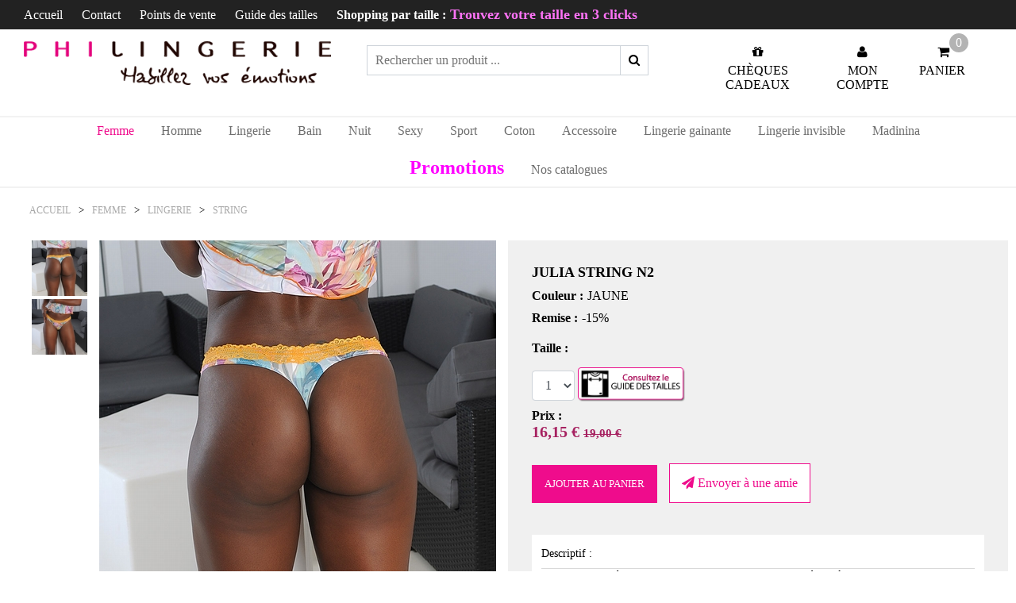

--- FILE ---
content_type: text/html; charset=UTF-8
request_url: https://www.lingeriedesantilles.com/fr/product/femme/lingerie/string/juliastringn2,jaune,julia-string-n2-string-julia-n%C3%82%C2%B02-philingerie.html
body_size: 17611
content:
<!DOCTYPE html PUBLIC "-//W3C//DTD HTML 4.01//EN"
"https://www.w3.org/TR/html4/strict.dtd">
	<meta http-equiv="X-UA-Compatible" content="IE=8" />

<html xmlns="https://www.w3.org/1999/xhtml" xml:lang="fr" lang="fr">
<head>	

    <meta http-equiv="Content-Type" content="application/xhtml+xml; charset=utf-8" />

	<meta http-equiv="Content-Language" content="fr" /><title>JULIA STRING N2 JAUNE</title><meta name="description" content="Laissez vous séduire par ce string <b>JULIA</b>  sexy et agréable à porter au quotidien. La taille est marquée par une fine dentelle." /><meta name="keywords" content="JULIA STRING N2" />
    <link rel="canonical" href="https://www.lingeriedesantilles.com/fr/product/femme/lingerie/string/juliastringn2,jaune,julia-string-n2-string-julia-n°2-philingerie.html" />
	<meta property="og:url" content="https://www.lingeriedesantilles.com/fr/product/femme/lingerie/string/juliastringn2,jaune,julia-string-n2-string-julia-n%C3%82%C2%B02-philingerie.html" />
<meta property="og:image" content="https://cdnphotos.fastmag.fr/photos/103/300x300/juliastringn2/jaune/1/photo.jpg" />
<meta property="og:type" content="product" />
<meta property="og:image:width" content="300" />
<meta property="og:image:height" content="300" />
<meta property="og:description" content="Laissez vous séduire par ce string <b>JULIA</b>  sexy et agréable à porter au quotidien. La taille est marquée par une fine dentelle." />
<meta property="og:title" content="JULIA STRING N2 JAUNE" />
	
	<meta name="google-site-verification" content="6kJhftQiCJu-mi10-4sNS_CbPtgbdahvDloh4YqSZwk" />
	<meta name="p:domain_verify" content="eafebb84f480b2dfe24a25efa0f443e6"/>
	
	<meta name="viewport" content="initial-scale=1, maximum-scale=1, user-scalable=no, user-scalable=0"/>
    <link media="all" type="text/css" rel="stylesheet" href="/themes/philingerie/css/font-awesome.css" />
    <link media="all" type="text/css" rel="stylesheet" href="/themes/philingerie/css/flexslider.css" />
    <link media="all" type="text/css" rel="stylesheet" href="/themes/philingerie/css/bootstrap-grid.css" />

	<link rel="apple-touch-icon" sizes="57x57" href="/themes/philingerie/img/favicon/apple-icon-57x57.png">
  <link rel="icon" type="image/png" sizes="32x32" href="/themes/philingerie/img/favicon/favicon-32x32.png">
  <link rel="icon" type="image/png" sizes="16x16" href="/themes/philingerie/img/favicon/favicon-16x16.png">
  <link rel="manifest" href="/themes/philingerie/img/favicon/manifest.json">
  <meta name="msapplication-TileColor" content="#ffffff">
  <meta name="theme-color" content="#ffffff">
	
  <link media="all" rel="stylesheet" href="/themes/philingerie/css/jquery.mCustomScrollbar.min.css">
	<link media="all" type="text/css" rel="stylesheet" href="/themes/philingerie/css/galleriffic-2.css" />
	<link media="all" type="text/css" rel="stylesheet" href="/themes/philingerie/css/slick.css" />
	<link media="all" type="text/css" rel="stylesheet" href="/themes/philingerie/css/slick-theme.css" />
	<link media="all" type="text/css" rel="stylesheet" href="/themes/philingerie/css/master.css?v13" />
	<link media="all" type="text/css" rel="stylesheet" href="/themes/philingerie/css/mobile.css?v8" />
    <!--[if IE]><link media="all" rel="stylesheet" type="text/css" href="/themes/philingerie/css/style-ie.css" /><![endif]-->
    <!--[if lt IE 8]><link media="all" rel="stylesheet" type="text/css" href="/themes/philingerie/css/style-ie7.css" /><![endif]-->
    <!--[if lt IE 7]><link media="all" rel="stylesheet" type="text/css" href="/themes/philingerie/css/style-ie6.css" /><![endif]-->

    <script src="/js/jquery-3.6.0.min.js"></script>
    <script type="text/javascript" src="/themes/philingerie/js/jquery.flexslider-min.js"></script>
    <script type="text/javascript" src="/themes/philingerie/js/jquery.overlabel.js"></script>
    <script type="text/javascript" src="/themes/philingerie/js/superfish.js"></script>
    <script type="text/javascript" src="/themes/philingerie/js/slick.min.js"></script>
    <script type="text/javascript" src="/js/jquery-ui-1.9.2.min.js"></script>
    <script type="text/javascript" src="/js/jquery.easing.1.3.js"></script>
    <!-- <link type="text/css" href="/css/jquery/ui-darkness/jquery-ui-1.7.2.custom.css" rel="stylesheet" />-->
    <script type="text/javascript" src="/js/fastmag.js"></script>
    
    <script src="/themes/philingerie/js/jquery.mcustomscrollbar.min.js"></script>
    
    <link media="all" type="text/css" rel="stylesheet" href="/themes/philingerie/css/nivo-slider.css" />  
    <link rel="stylesheet" href="/themes/philingerie/css/sexylightbox.css" type="text/css" media="all" />
	
	<!-- Google Tag Manager -->
  <script>
    (function(w,d,s,l,i){w[l]=w[l]||[];w[l].push({'gtm.start':
    new Date().getTime(),event:'gtm.js'});var f=d.getElementsByTagName(s)[0],
    j=d.createElement(s),dl=l!='dataLayer'?'&l='+l:'';j.async=true;j.src=
    'https://www.googletagmanager.com/gtm.js?id='+i+dl;f.parentNode.insertBefore(j,f);
    })(window,document,'script','dataLayer','GTM-PQ9LTP3');
  </script>
  <!-- End Google Tag Manager -->
	
    <script>
    $(document).ready(function() {
        $("label.overlabel").overlabel();
        $("ul.sf-menu").superfish({
			pathClass: 'current',
			delay: 800,
			speed: 'normal',
			autoArrows: true
		});
		$("ul.sf-menu2").superfish({
			pathClass: 'current',
			delay: 800,
			animation: {opacity:'show'},
			speed: 'normal',
			autoArrows: true,
			dropShadows: true
		}); 
    });
    </script>
</head>

<body class="bootstrap-wrapper product">
  <!-- APPARITION EN FONDU BLANC -->
<div class="loader" style="position:fixed; top;0; left:0; width:100%; height:100%; background-color: #fff; z-index:99999;"></div>
<script type="text/javascript">
  jQuery(window).on("load", function() {
	  jQuery(".loader").fadeOut("3000");
  })
</script>
<!-- FIN APPARITION EN FONDU BLANC -->

<div class="gobal-content">
  <!-- Google Tag Manager (noscript) -->
  <noscript>
    <iframe src="https://www.googletagmanager.com/ns.html?id=GTM-PQ9LTP3" height="0" width="0" style="display:none;visibility:hidden"></iframe>
  </noscript>
  <!-- End Google Tag Manager (noscript) -->
  
  <div class="module-cms"><div class="cms"><div class="bandeau-header">
<div class="container">
<ul>
<li><a href="https://lingeriedesantilles.com">Accueil</a></li>
<li><a style="" href="https://www.lingeriedesantilles.com/fr/cms/contact.html">Contact</a></li>
<li><a href="https://www.lingeriedesantilles.com/fr/cms/point-de-vente.html">Points de vente</a></li>
<li class="desktop"><a href="https://www.lingeriedesantilles.com/fr/cms/guide-des-tailles.html">Guide des tailles</a></li>
<li><a href="https://www.lingeriedesantilles.com/fr/product/femme/"><strong>Shopping par taille :<span style="color: #fd73f6; font-size: large;"> Trouvez votre taille en 3 clicks</span></strong></a></li>
</ul>
</div>
</div></div></div>
  
  <div class="container topheader" style="position:relative;">
    <div class="header row">
      <div class="col-lg-4 col-12 logo"><h1><a href="/" title="Lingerie des antilles"><img src="/themes/philingerie/img/logo.png" alt="logo"></a></h1></div>
      <div class="col-lg-4 col-12 recherche">
        <form method="post" action="https://www.lingeriedesantilles.com/fr/page/N2.html" id="searchbox" class="overlabel-wrapper col-12">
          <input type="text" id="search_query" name="search_query" class="input-text" value="" placeholder="Rechercher un produit ..."/>
          <i class="fa fa-search">
        	<input type="submit" value="go" name="submit_search" style="outline:none;position:absolute;left:0;top:0;border:none;background:transparent;color:transparent;height:100%;width:100%;cursor:pointer">
          </i>
        </form>
      </div>
      <div class="col-lg-4 col-12 compte_panier row">
        <ul class="navbar-nav col-12">
          <li class="nav-item">
            <a href="https://www.lingeriedesantilles.com/fr/product/divers/chequecadeau,cheque-cadeau-cheque-cadeau-.html">
              <i class="fa fa-gift icone-nav" aria-hidden="true"></i>
              <span class="user-txt">Chèques cadeaux</span>
            </a>
          </li>
          <li class="nav-item module_account_summary">
             <a class="nav-link" href="https://www.lingeriedesantilles.com/fr/page/my_account.html">   <i class="fa fa-user icone-nav" aria-hidden="true"></i><span class="user-txt">Mon compte</span> </a>
          </li>
          <li class="nav-item">
            <div class="module_cart_summary_link"><div class="content-cart-box nav-link show-cart-menu" id="miniPanier"><i class="fa fa-shopping-cart icone-nav" aria-hidden="true"></i> <span class="miniPanierTxt text-left">PANIER&nbsp;</span><span class="c948974 chiffre_panier_null">0</span></div><div class="content-cart-box mobile show-cart-menu" id="miniPanier"><span class="miniPanierTxt">0</span></div></div>
            <div class="cart-menu" id="cart-menu">
              <div class="module_cart_content2"><div class="panier-vide text-center mt-5 mb-5"><a href="https://www.lingeriedesantilles.com/fr/page/cart.html" title="Aller au panier"><i class="fa fa-shopping-bag fa-lg icone-nav"></i><span>Votre panier est vide !</span></a></div></div>
            </div>
          </li>
        </ul>
      </div>
    </div>
	<div class="hamburger">
      <span class="bar"></span>
      <span class="bar"></span>
      <span class="bar"></span>
	</div>
  </div>
  
  <div class="menu_filter_mobile">
    <div class="module_mobile_menu012"><div id="accordionMenu"><ul id="headingOne" class="categoriesN0 accordion">
<li class="collapseBox"> <button class="collapseBtn categoriesN0Btn ">   <span class="titleMenu FEMME">femme   </span> </button>
 <div class="collapse"><ul class="categoriesN1  accordion">   <li class=""><a class="" href="https://www.lingeriedesantilles.com/fr/product/femme/"><span class="voir-tout">Tous les produits</span></a></li><li class=""><div class="collapseBox"> <button class="collapseBtn categoriesN1Btn ">   <span class="titleMenu ACCESSOIRE">accessoire   </span> </button>
 <ul class="categoriesN1 collapse">   <li class=""><a class="" href="https://www.lingeriedesantilles.com/fr/product/femme/accessoire/"><span class="voir-tout">Tous les produits</span></a></li>    <ul class="categoriesN2">
<li class=""><a class="" href="https://www.lingeriedesantilles.com/fr/product/femme/accessoire/attache+dos+nageur/"><span class="ATTACHE_DOS_NAGEUR">attache dos nageur</span></a></li>
<li class=""><a class="" href="https://www.lingeriedesantilles.com/fr/product/femme/accessoire/bas/"><span class="BAS">bas</span></a></li>
<li class=""><a class="" href="https://www.lingeriedesantilles.com/fr/product/femme/accessoire/bretelle/"><span class="BRETELLE">bretelle</span></a></li>
<li class=""><a class="" href="https://www.lingeriedesantilles.com/fr/product/femme/accessoire/cache+mamelons/"><span class="CACHE_MAMELONS">cache mamelons</span></a></li>
<li class=""><a class="" href="https://www.lingeriedesantilles.com/fr/product/femme/accessoire/mare+tet+pareo/"><span class="MARE_TET_PAREO">mare tet pareo</span></a></li>
<li class=""><a class="" href="https://www.lingeriedesantilles.com/fr/product/femme/accessoire/rallonge/"><span class="RALLONGE">rallonge</span></a></li>
<li class=""><a class="" href="https://www.lingeriedesantilles.com/fr/product/femme/accessoire/ruban+adhesif/"><span class="RUBAN_ADHESIF">ruban adhesif</span></a></li>
<li class=""><a class="" href="https://www.lingeriedesantilles.com/fr/product/femme/accessoire/silicone+plastique/"><span class="SILICONE_PLASTIQUE">silicone plastique</span></a></li>
    </ul>
    <div class="clear"></div>
 </ul></div></li>
<li class=""><div class="collapseBox"> <button class="collapseBtn categoriesN1Btn ">   <span class="titleMenu COTON">coton   </span> </button>
 <ul class="categoriesN1 collapse">   <li class=""><a class="" href="https://www.lingeriedesantilles.com/fr/product/femme/coton/"><span class="voir-tout">Tous les produits</span></a></li>    <ul class="categoriesN2">
<li class=""><a class="" href="https://www.lingeriedesantilles.com/fr/product/femme/coton/allaitement+%2526+grossesse/"><span class="ALLAITEMENT_&_GROSSESSE">allaitement & grossesse</span></a></li>
<li class=""><a class="" href="https://www.lingeriedesantilles.com/fr/product/femme/coton/boxer/"><span class="BOXER">boxer</span></a></li>
<li class=""><a class="" href="https://www.lingeriedesantilles.com/fr/product/femme/coton/brassiere/"><span class="BRASSIERE">brassiere</span></a></li>
<li class=""><a class="" href="https://www.lingeriedesantilles.com/fr/product/femme/coton/nuisette/"><span class="NUISETTE">nuisette</span></a></li>
<li class=""><a class="" href="https://www.lingeriedesantilles.com/fr/product/femme/coton/push+up/"><span class="PUSH_UP">push up</span></a></li>
<li class=""><a class="" href="https://www.lingeriedesantilles.com/fr/product/femme/coton/sans+armature/"><span class="SANS_ARMATURE">sans armature</span></a></li>
<li class=""><a class="" href="https://www.lingeriedesantilles.com/fr/product/femme/coton/slip/"><span class="SLIP">slip</span></a></li>
<li class=""><a class="" href="https://www.lingeriedesantilles.com/fr/product/femme/coton/soutien+gorge/"><span class="SOUTIEN_GORGE">soutien gorge</span></a></li>
<li class=""><a class="" href="https://www.lingeriedesantilles.com/fr/product/femme/coton/string/"><span class="STRING">string</span></a></li>
    </ul>
    <div class="clear"></div>
 </ul></div></li>
<li class=""><div class="collapseBox"> <button class="collapseBtn categoriesN1Btn ">   <span class="titleMenu LINGERIE">lingerie   </span> </button>
 <ul class="categoriesN1 collapse">   <li class=""><a class="" href="https://www.lingeriedesantilles.com/fr/product/femme/lingerie/"><span class="voir-tout">Tous les produits</span></a></li>    <ul class="categoriesN2">
<li class=""><a class="" href="https://www.lingeriedesantilles.com/fr/product/femme/lingerie/allaitement+%2526+grossesse/"><span class="ALLAITEMENT_&_GROSSESSE">allaitement & grossesse</span></a></li>
<li class=""><a class="" href="https://www.lingeriedesantilles.com/fr/product/femme/lingerie/body+boxer/"><span class="BODY_BOXER">body boxer</span></a></li>
<li class=""><a class="" href="https://www.lingeriedesantilles.com/fr/product/femme/lingerie/body+culotte/"><span class="BODY_CULOTTE">body culotte</span></a></li>
<li class=""><a class="" href="https://www.lingeriedesantilles.com/fr/product/femme/lingerie/body+string/"><span class="BODY_STRING">body string</span></a></li>
<li class=""><a class="" href="https://www.lingeriedesantilles.com/fr/product/femme/lingerie/boxer/"><span class="BOXER">boxer</span></a></li>
<li class=""><a class="" href="https://www.lingeriedesantilles.com/fr/product/femme/lingerie/brassiere/"><span class="BRASSIERE">brassiere</span></a></li>
<li class=""><a class="" href="https://www.lingeriedesantilles.com/fr/product/femme/lingerie/bustier/"><span class="BUSTIER">bustier</span></a></li>
<li class=""><a class="" href="https://www.lingeriedesantilles.com/fr/product/femme/lingerie/caraco/"><span class="CARACO">caraco</span></a></li>
<li class=""><a class="" href="https://www.lingeriedesantilles.com/fr/product/femme/lingerie/combishort/"><span class="COMBISHORT">combishort</span></a></li>
<li class=""><a class="" href="https://www.lingeriedesantilles.com/fr/product/femme/lingerie/culotte/"><span class="CULOTTE">culotte</span></a></li>
<li class=""><a class="" href="https://www.lingeriedesantilles.com/fr/product/femme/lingerie/dosnageur/"><span class="DOSNAGEUR">dosnageur</span></a></li>
<li class=""><a class="" href="https://www.lingeriedesantilles.com/fr/product/femme/lingerie/guepiere/"><span class="GUEPIERE">guepiere</span></a></li>
<li class=""><a class="" href="https://www.lingeriedesantilles.com/fr/product/femme/lingerie/nuisette/"><span class="NUISETTE">nuisette</span></a></li>
<li class=""><a class="" href="https://www.lingeriedesantilles.com/fr/product/femme/lingerie/robe/"><span class="ROBE">robe</span></a></li>
<li class=""><a class="" href="https://www.lingeriedesantilles.com/fr/product/femme/lingerie/sans+armature/"><span class="SANS_ARMATURE">sans armature</span></a></li>
<li class=""><a class="" href="https://www.lingeriedesantilles.com/fr/product/femme/lingerie/shorty/"><span class="SHORTY">shorty</span></a></li>
<li class=""><a class="" href="https://www.lingeriedesantilles.com/fr/product/femme/lingerie/slip/"><span class="SLIP">slip</span></a></li>
<li class=""><a class="" href="https://www.lingeriedesantilles.com/fr/product/femme/lingerie/soutien+gorge/"><span class="SOUTIEN_GORGE">soutien gorge</span></a></li>
<li class=""><a class="" href="https://www.lingeriedesantilles.com/fr/product/femme/lingerie/soutien+gorge+amovible/"><span class="SOUTIEN_GORGE_AMOVIBLE">soutien gorge amovible</span></a></li>
<li class=""><a class="" href="https://www.lingeriedesantilles.com/fr/product/femme/lingerie/soutien+gorge+corbeille/"><span class="SOUTIEN_GORGE_CORBEILLE">soutien gorge corbeille</span></a></li>
<li class=""><a class="" href="https://www.lingeriedesantilles.com/fr/product/femme/lingerie/soutien+gorge+push+up/"><span class="SOUTIEN_GORGE_PUSH_UP">soutien gorge push up</span></a></li>
<li class=""><a class="" href="https://www.lingeriedesantilles.com/fr/product/femme/lingerie/soutien+grande+taille/"><span class="SOUTIEN_GRANDE_TAILLE">soutien grande taille</span></a></li>
<li class="current_color2"><a class="current_color2" href="https://www.lingeriedesantilles.com/fr/product/femme/lingerie/string/"><span class="STRING">string</span></a></li>
<li class=""><a class="" href="https://www.lingeriedesantilles.com/fr/product/femme/lingerie/tanga/"><span class="TANGA">tanga</span></a></li>
<li class=""><a class="" href="https://www.lingeriedesantilles.com/fr/product/femme/lingerie/top/"><span class="TOP">top</span></a></li>
    </ul>
    <div class="clear"></div>
 </ul></div></li>
<li class=""><div class="collapseBox"> <button class="collapseBtn categoriesN1Btn ">   <span class="titleMenu LINGERIE_GAINANTE">lingerie gainante   </span> </button>
 <ul class="categoriesN1 collapse">   <li class=""><a class="" href="https://www.lingeriedesantilles.com/fr/product/femme/lingerie+gainante/"><span class="voir-tout">Tous les produits</span></a></li>    <ul class="categoriesN2">
<li class=""><a class="" href="https://www.lingeriedesantilles.com/fr/product/femme/lingerie+gainante/boxer/"><span class="BOXER">boxer</span></a></li>
<li class=""><a class="" href="https://www.lingeriedesantilles.com/fr/product/femme/lingerie+gainante/culotte/"><span class="CULOTTE">culotte</span></a></li>
<li class=""><a class="" href="https://www.lingeriedesantilles.com/fr/product/femme/lingerie+gainante/minimiseur/"><span class="MINIMISEUR">minimiseur</span></a></li>
<li class=""><a class="" href="https://www.lingeriedesantilles.com/fr/product/femme/lingerie+gainante/panty/"><span class="PANTY">panty</span></a></li>
<li class=""><a class="" href="https://www.lingeriedesantilles.com/fr/product/femme/lingerie+gainante/serre+taille/"><span class="SERRE_TAILLE">serre taille</span></a></li>
<li class=""><a class="" href="https://www.lingeriedesantilles.com/fr/product/femme/lingerie+gainante/string/"><span class="STRING">string</span></a></li>
    </ul>
    <div class="clear"></div>
 </ul></div></li>
<li class=""><div class="collapseBox"> <button class="collapseBtn categoriesN1Btn ">   <span class="titleMenu LINGERIE_INVISIBLE">lingerie invisible   </span> </button>
 <ul class="categoriesN1 collapse">   <li class=""><a class="" href="https://www.lingeriedesantilles.com/fr/product/femme/lingerie+invisible/"><span class="voir-tout">Tous les produits</span></a></li>    <ul class="categoriesN2">
<li class=""><a class="" href="https://www.lingeriedesantilles.com/fr/product/femme/lingerie+invisible/brassiere/"><span class="BRASSIERE">brassiere</span></a></li>
<li class=""><a class="" href="https://www.lingeriedesantilles.com/fr/product/femme/lingerie+invisible/slip/"><span class="SLIP">slip</span></a></li>
<li class=""><a class="" href="https://www.lingeriedesantilles.com/fr/product/femme/lingerie+invisible/soutien+gorge/"><span class="SOUTIEN_GORGE">soutien gorge</span></a></li>
<li class=""><a class="" href="https://www.lingeriedesantilles.com/fr/product/femme/lingerie+invisible/string/"><span class="STRING">string</span></a></li>
<li class=""><a class="" href="https://www.lingeriedesantilles.com/fr/product/femme/lingerie+invisible/tanga/"><span class="TANGA">tanga</span></a></li>
    </ul>
    <div class="clear"></div>
 </ul></div></li>
<li class=""><div class="collapseBox"> <button class="collapseBtn categoriesN1Btn ">   <span class="titleMenu MAILLOT">maillot   </span> </button>
 <ul class="categoriesN1 collapse">   <li class=""><a class="" href="https://www.lingeriedesantilles.com/fr/product/femme/maillot/"><span class="voir-tout">Tous les produits</span></a></li>    <ul class="categoriesN2">
<li class=""><a class="" href="https://www.lingeriedesantilles.com/fr/product/femme/maillot/bandeau/"><span class="BANDEAU">bandeau</span></a></li>
<li class=""><a class="" href="https://www.lingeriedesantilles.com/fr/product/femme/maillot/body/"><span class="BODY">body</span></a></li>
<li class=""><a class="" href="https://www.lingeriedesantilles.com/fr/product/femme/maillot/body+gainant/"><span class="BODY_GAINANT">body gainant</span></a></li>
<li class=""><a class="" href="https://www.lingeriedesantilles.com/fr/product/femme/maillot/body+string/"><span class="BODY_STRING">body string</span></a></li>
<li class=""><a class="" href="https://www.lingeriedesantilles.com/fr/product/femme/maillot/boxer/"><span class="BOXER">boxer</span></a></li>
<li class=""><a class="" href="https://www.lingeriedesantilles.com/fr/product/femme/maillot/brassiere/"><span class="BRASSIERE">brassiere</span></a></li>
<li class=""><a class="" href="https://www.lingeriedesantilles.com/fr/product/femme/maillot/robe+maillot/"><span class="ROBE_MAILLOT">robe maillot</span></a></li>
<li class=""><a class="" href="https://www.lingeriedesantilles.com/fr/product/femme/maillot/slip/"><span class="SLIP">slip</span></a></li>
<li class=""><a class="" href="https://www.lingeriedesantilles.com/fr/product/femme/maillot/soutien+gorge/"><span class="SOUTIEN_GORGE">soutien gorge</span></a></li>
<li class=""><a class="" href="https://www.lingeriedesantilles.com/fr/product/femme/maillot/soutien+gorge+grande+taille/"><span class="SOUTIEN_GORGE_GRANDE_TAILLE">soutien gorge grande taille</span></a></li>
<li class=""><a class="" href="https://www.lingeriedesantilles.com/fr/product/femme/maillot/string/"><span class="STRING">string</span></a></li>
<li class=""><a class="" href="https://www.lingeriedesantilles.com/fr/product/femme/maillot/swim/"><span class="SWIM">swim</span></a></li>
<li class=""><a class="" href="https://www.lingeriedesantilles.com/fr/product/femme/maillot/tankini/"><span class="TANKINI">tankini</span></a></li>
<li class=""><a class="" href="https://www.lingeriedesantilles.com/fr/product/femme/maillot/triangle/"><span class="TRIANGLE">triangle</span></a></li>
<li class=""><a class="" href="https://www.lingeriedesantilles.com/fr/product/femme/maillot/trikini/"><span class="TRIKINI">trikini</span></a></li>
<li class=""><a class="" href="https://www.lingeriedesantilles.com/fr/product/femme/maillot/tunique/"><span class="TUNIQUE">tunique</span></a></li>
    </ul>
    <div class="clear"></div>
 </ul></div></li>
<li class=""><div class="collapseBox"> <button class="collapseBtn categoriesN1Btn ">   <span class="titleMenu MATERNITE">maternite   </span> </button>
 <ul class="categoriesN1 collapse">   <li class=""><a class="" href="https://www.lingeriedesantilles.com/fr/product/femme/maternite/"><span class="voir-tout">Tous les produits</span></a></li>    <ul class="categoriesN2">
<li class=""><a class="" href="https://www.lingeriedesantilles.com/fr/product/femme/maternite/culotte/"><span class="CULOTTE">culotte</span></a></li>
<li class=""><a class="" href="https://www.lingeriedesantilles.com/fr/product/femme/maternite/minimiseur/"><span class="MINIMISEUR">minimiseur</span></a></li>
<li class=""><a class="" href="https://www.lingeriedesantilles.com/fr/product/femme/maternite/sans+armature/"><span class="SANS_ARMATURE">sans armature</span></a></li>
    </ul>
    <div class="clear"></div>
 </ul></div></li>
<li class=""><div class="collapseBox"> <button class="collapseBtn categoriesN1Btn ">   <span class="titleMenu PLAGE">plage   </span> </button>
 <ul class="categoriesN1 collapse">   <li class=""><a class="" href="https://www.lingeriedesantilles.com/fr/product/femme/plage/"><span class="voir-tout">Tous les produits</span></a></li>    <ul class="categoriesN2">
<li class=""><a class="" href="https://www.lingeriedesantilles.com/fr/product/femme/plage/combishort/"><span class="COMBISHORT">combishort</span></a></li>
<li class=""><a class="" href="https://www.lingeriedesantilles.com/fr/product/femme/plage/jupe/"><span class="JUPE">jupe</span></a></li>
<li class=""><a class="" href="https://www.lingeriedesantilles.com/fr/product/femme/plage/mare+tet/"><span class="MARE_TET">mare tet</span></a></li>
<li class=""><a class="" href="https://www.lingeriedesantilles.com/fr/product/femme/plage/pareo/"><span class="PAREO">pareo</span></a></li>
<li class=""><a class="" href="https://www.lingeriedesantilles.com/fr/product/femme/plage/poncho/"><span class="PONCHO">poncho</span></a></li>
<li class=""><a class="" href="https://www.lingeriedesantilles.com/fr/product/femme/plage/robe/"><span class="ROBE">robe</span></a></li>
<li class=""><a class="" href="https://www.lingeriedesantilles.com/fr/product/femme/plage/tunique/"><span class="TUNIQUE">tunique</span></a></li>
    </ul>
    <div class="clear"></div>
 </ul></div></li>
<li class=""><div class="collapseBox"> <button class="collapseBtn categoriesN1Btn ">   <span class="titleMenu SEXY">sexy   </span> </button>
 <ul class="categoriesN1 collapse">   <li class=""><a class="" href="https://www.lingeriedesantilles.com/fr/product/femme/sexy/"><span class="voir-tout">Tous les produits</span></a></li>    <ul class="categoriesN2">
<li class=""><a class="" href="https://www.lingeriedesantilles.com/fr/product/femme/sexy/body/"><span class="BODY">body</span></a></li>
<li class=""><a class="" href="https://www.lingeriedesantilles.com/fr/product/femme/sexy/boxer/"><span class="BOXER">boxer</span></a></li>
<li class=""><a class="" href="https://www.lingeriedesantilles.com/fr/product/femme/sexy/caraco/"><span class="CARACO">caraco</span></a></li>
<li class=""><a class="" href="https://www.lingeriedesantilles.com/fr/product/femme/sexy/combishort/"><span class="COMBISHORT">combishort</span></a></li>
<li class=""><a class="" href="https://www.lingeriedesantilles.com/fr/product/femme/sexy/guepiere/"><span class="GUEPIERE">guepiere</span></a></li>
<li class=""><a class="" href="https://www.lingeriedesantilles.com/fr/product/femme/sexy/nuisette/"><span class="NUISETTE">nuisette</span></a></li>
<li class=""><a class="" href="https://www.lingeriedesantilles.com/fr/product/femme/sexy/robe/"><span class="ROBE">robe</span></a></li>
<li class=""><a class="" href="https://www.lingeriedesantilles.com/fr/product/femme/sexy/string/"><span class="STRING">string</span></a></li>
<li class=""><a class="" href="https://www.lingeriedesantilles.com/fr/product/femme/sexy/tanga/"><span class="TANGA">tanga</span></a></li>
<li class=""><a class="" href="https://www.lingeriedesantilles.com/fr/product/femme/sexy/top/"><span class="TOP">top</span></a></li>
    </ul>
    <div class="clear"></div>
 </ul></div></li>
<li class=""><div class="collapseBox"> <button class="collapseBtn categoriesN1Btn ">   <span class="titleMenu SPORT">sport   </span> </button>
 <ul class="categoriesN1 collapse">   <li class=""><a class="" href="https://www.lingeriedesantilles.com/fr/product/femme/sport/"><span class="voir-tout">Tous les produits</span></a></li>    <ul class="categoriesN2">
<li class=""><a class="" href="https://www.lingeriedesantilles.com/fr/product/femme/sport/boxer/"><span class="BOXER">boxer</span></a></li>
<li class=""><a class="" href="https://www.lingeriedesantilles.com/fr/product/femme/sport/brassiere/"><span class="BRASSIERE">brassiere</span></a></li>
<li class=""><a class="" href="https://www.lingeriedesantilles.com/fr/product/femme/sport/pantacourt/"><span class="PANTACOURT">pantacourt</span></a></li>
<li class=""><a class="" href="https://www.lingeriedesantilles.com/fr/product/femme/sport/slip/"><span class="SLIP">slip</span></a></li>
<li class=""><a class="" href="https://www.lingeriedesantilles.com/fr/product/femme/sport/soutien+gorge/"><span class="SOUTIEN_GORGE">soutien gorge</span></a></li>
<li class=""><a class="" href="https://www.lingeriedesantilles.com/fr/product/femme/sport/top/"><span class="TOP">top</span></a></li>
    </ul>
    <div class="clear"></div>
 </ul></div></li>
 </ul></div></li>
<li class="collapseBox"> <button class="collapseBtn categoriesN0Btn ">   <span class="titleMenu HOMME">homme   </span> </button>
 <div class="collapse"><ul class="categoriesN1  accordion">   <li class=""><a class="" href="https://www.lingeriedesantilles.com/fr/product/homme/"><span class="voir-tout">Tous les produits</span></a></li><li class=""><div class="collapseBox"> <button class="collapseBtn categoriesN1Btn ">   <span class="titleMenu COTON">coton   </span> </button>
 <ul class="categoriesN1 collapse">   <li class=""><a class="" href="https://www.lingeriedesantilles.com/fr/product/homme/coton/"><span class="voir-tout">Tous les produits</span></a></li>    <ul class="categoriesN2">
<li class=""><a class="" href="https://www.lingeriedesantilles.com/fr/product/homme/coton/string/"><span class="STRING">string</span></a></li>
    </ul>
    <div class="clear"></div>
 </ul></div></li>
<li class=""><div class="collapseBox"> <button class="collapseBtn categoriesN1Btn ">   <span class="titleMenu SHORTS_DE_BAIN">shorts de bain   </span> </button>
 <ul class="categoriesN1 collapse">   <li class=""><a class="" href="https://www.lingeriedesantilles.com/fr/product/homme/shorts+de+bain/"><span class="voir-tout">Tous les produits</span></a></li>    <ul class="categoriesN2">
<li class=""><a class="" href="https://www.lingeriedesantilles.com/fr/product/homme/shorts+de+bain/short/"><span class="SHORT">short</span></a></li>
    </ul>
    <div class="clear"></div>
 </ul></div></li>
<li class=""><div class="collapseBox"> <button class="collapseBtn categoriesN1Btn ">   <span class="titleMenu SOUS_VETEMENT">sous vetement   </span> </button>
 <ul class="categoriesN1 collapse">   <li class=""><a class="" href="https://www.lingeriedesantilles.com/fr/product/homme/sous+vetement/"><span class="voir-tout">Tous les produits</span></a></li>    <ul class="categoriesN2">
<li class=""><a class="" href="https://www.lingeriedesantilles.com/fr/product/homme/sous+vetement/boxer/"><span class="BOXER">boxer</span></a></li>
<li class=""><a class="" href="https://www.lingeriedesantilles.com/fr/product/homme/sous+vetement/slip/"><span class="SLIP">slip</span></a></li>
<li class=""><a class="" href="https://www.lingeriedesantilles.com/fr/product/homme/sous+vetement/string/"><span class="STRING">string</span></a></li>
    </ul>
    <div class="clear"></div>
 </ul></div></li>
 </ul></div></li>
<li class="collapseBox"> <button class="collapseBtn categoriesN0Btn ">   <span class="titleMenu LINGERIE">lingerie   </span> </button>
 <div class="collapse"><ul class="categoriesN1  accordion">   <li class=""><a class="" href="https://www.lingeriedesantilles.com/fr/product/lingerie/"><span class="voir-tout">Tous les produits</span></a></li><li class=""><div class="collapseBox"> <button class="collapseBtn categoriesN1Btn ">   <span class="titleMenu FEMME">femme   </span> </button>
 <ul class="categoriesN1 collapse">   <li class=""><a class="" href="https://www.lingeriedesantilles.com/fr/product/lingerie/femme/"><span class="voir-tout">Tous les produits</span></a></li>    <ul class="categoriesN2">
<li class=""><a class="" href="https://www.lingeriedesantilles.com/fr/product/lingerie/femme/allaitement+%2526+grossesse/"><span class="ALLAITEMENT_&_GROSSESSE">allaitement & grossesse</span></a></li>
<li class=""><a class="" href="https://www.lingeriedesantilles.com/fr/product/lingerie/femme/body/"><span class="BODY">body</span></a></li>
<li class=""><a class="" href="https://www.lingeriedesantilles.com/fr/product/lingerie/femme/boxer/"><span class="BOXER">boxer</span></a></li>
<li class=""><a class="" href="https://www.lingeriedesantilles.com/fr/product/lingerie/femme/bustier/"><span class="BUSTIER">bustier</span></a></li>
<li class=""><a class="" href="https://www.lingeriedesantilles.com/fr/product/lingerie/femme/caraco/"><span class="CARACO">caraco</span></a></li>
<li class=""><a class="" href="https://www.lingeriedesantilles.com/fr/product/lingerie/femme/combishort/"><span class="COMBISHORT">combishort</span></a></li>
<li class=""><a class="" href="https://www.lingeriedesantilles.com/fr/product/lingerie/femme/culotte/"><span class="CULOTTE">culotte</span></a></li>
<li class=""><a class="" href="https://www.lingeriedesantilles.com/fr/product/lingerie/femme/culotte+grossesse/"><span class="CULOTTE_GROSSESSE">culotte grossesse</span></a></li>
<li class=""><a class="" href="https://www.lingeriedesantilles.com/fr/product/lingerie/femme/guepiere/"><span class="GUEPIERE">guepiere</span></a></li>
<li class=""><a class="" href="https://www.lingeriedesantilles.com/fr/product/lingerie/femme/nuisette/"><span class="NUISETTE">nuisette</span></a></li>
<li class=""><a class="" href="https://www.lingeriedesantilles.com/fr/product/lingerie/femme/robe/"><span class="ROBE">robe</span></a></li>
<li class=""><a class="" href="https://www.lingeriedesantilles.com/fr/product/lingerie/femme/sans+armature/"><span class="SANS_ARMATURE">sans armature</span></a></li>
<li class=""><a class="" href="https://www.lingeriedesantilles.com/fr/product/lingerie/femme/shorty/"><span class="SHORTY">shorty</span></a></li>
<li class=""><a class="" href="https://www.lingeriedesantilles.com/fr/product/lingerie/femme/slip/"><span class="SLIP">slip</span></a></li>
<li class=""><a class="" href="https://www.lingeriedesantilles.com/fr/product/lingerie/femme/soutien+gorge/"><span class="SOUTIEN_GORGE">soutien gorge</span></a></li>
<li class=""><a class="" href="https://www.lingeriedesantilles.com/fr/product/lingerie/femme/string/"><span class="STRING">string</span></a></li>
<li class=""><a class="" href="https://www.lingeriedesantilles.com/fr/product/lingerie/femme/tanga/"><span class="TANGA">tanga</span></a></li>
<li class=""><a class="" href="https://www.lingeriedesantilles.com/fr/product/lingerie/femme/top/"><span class="TOP">top</span></a></li>
    </ul>
    <div class="clear"></div>
 </ul></div></li>
 </ul></div></li>
<li class="collapseBox"> <button class="collapseBtn categoriesN0Btn ">   <span class="titleMenu BAIN">bain   </span> </button>
 <div class="collapse"><ul class="categoriesN1  accordion">   <li class=""><a class="" href="https://www.lingeriedesantilles.com/fr/product/bain/"><span class="voir-tout">Tous les produits</span></a></li><li class=""><div class="collapseBox"> <button class="collapseBtn categoriesN1Btn ">   <span class="titleMenu FEMME">femme   </span> </button>
 <ul class="categoriesN1 collapse">   <li class=""><a class="" href="https://www.lingeriedesantilles.com/fr/product/bain/femme/"><span class="voir-tout">Tous les produits</span></a></li>    <ul class="categoriesN2">
<li class=""><a class="" href="https://www.lingeriedesantilles.com/fr/product/bain/femme/bandeau/"><span class="BANDEAU">bandeau</span></a></li>
<li class=""><a class="" href="https://www.lingeriedesantilles.com/fr/product/bain/femme/body/"><span class="BODY">body</span></a></li>
<li class=""><a class="" href="https://www.lingeriedesantilles.com/fr/product/bain/femme/boxer/"><span class="BOXER">boxer</span></a></li>
<li class=""><a class="" href="https://www.lingeriedesantilles.com/fr/product/bain/femme/brassiere/"><span class="BRASSIERE">brassiere</span></a></li>
<li class=""><a class="" href="https://www.lingeriedesantilles.com/fr/product/bain/femme/maillot/"><span class="MAILLOT">maillot</span></a></li>
<li class=""><a class="" href="https://www.lingeriedesantilles.com/fr/product/bain/femme/mare+tet+pareo/"><span class="MARE_TET_PAREO">mare tet pareo</span></a></li>
<li class=""><a class="" href="https://www.lingeriedesantilles.com/fr/product/bain/femme/pareo/"><span class="PAREO">pareo</span></a></li>
<li class=""><a class="" href="https://www.lingeriedesantilles.com/fr/product/bain/femme/robe+maillot/"><span class="ROBE_MAILLOT">robe maillot</span></a></li>
<li class=""><a class="" href="https://www.lingeriedesantilles.com/fr/product/bain/femme/slip/"><span class="SLIP">slip</span></a></li>
<li class=""><a class="" href="https://www.lingeriedesantilles.com/fr/product/bain/femme/soutien+gorge/"><span class="SOUTIEN_GORGE">soutien gorge</span></a></li>
<li class=""><a class="" href="https://www.lingeriedesantilles.com/fr/product/bain/femme/string/"><span class="STRING">string</span></a></li>
<li class=""><a class="" href="https://www.lingeriedesantilles.com/fr/product/bain/femme/tankini/"><span class="TANKINI">tankini</span></a></li>
<li class=""><a class="" href="https://www.lingeriedesantilles.com/fr/product/bain/femme/triangle/"><span class="TRIANGLE">triangle</span></a></li>
<li class=""><a class="" href="https://www.lingeriedesantilles.com/fr/product/bain/femme/trikini/"><span class="TRIKINI">trikini</span></a></li>
    </ul>
    <div class="clear"></div>
 </ul></div></li>
 </ul></div></li>
<li class="collapseBox"> <button class="collapseBtn categoriesN0Btn ">   <span class="titleMenu NUIT">nuit   </span> </button>
 <div class="collapse"><ul class="categoriesN1  accordion">   <li class=""><a class="" href="https://www.lingeriedesantilles.com/fr/product/nuit/"><span class="voir-tout">Tous les produits</span></a></li><li class=""><div class="collapseBox"> <button class="collapseBtn categoriesN1Btn ">   <span class="titleMenu FEMME">femme   </span> </button>
 <ul class="categoriesN1 collapse">   <li class=""><a class="" href="https://www.lingeriedesantilles.com/fr/product/nuit/femme/"><span class="voir-tout">Tous les produits</span></a></li>    <ul class="categoriesN2">
<li class=""><a class="" href="https://www.lingeriedesantilles.com/fr/product/nuit/femme/boxer/"><span class="BOXER">boxer</span></a></li>
<li class=""><a class="" href="https://www.lingeriedesantilles.com/fr/product/nuit/femme/caraco/"><span class="CARACO">caraco</span></a></li>
<li class=""><a class="" href="https://www.lingeriedesantilles.com/fr/product/nuit/femme/culotte/"><span class="CULOTTE">culotte</span></a></li>
<li class=""><a class="" href="https://www.lingeriedesantilles.com/fr/product/nuit/femme/nuisette/"><span class="NUISETTE">nuisette</span></a></li>
<li class=""><a class="" href="https://www.lingeriedesantilles.com/fr/product/nuit/femme/slip/"><span class="SLIP">slip</span></a></li>
<li class=""><a class="" href="https://www.lingeriedesantilles.com/fr/product/nuit/femme/string/"><span class="STRING">string</span></a></li>
<li class=""><a class="" href="https://www.lingeriedesantilles.com/fr/product/nuit/femme/tanga/"><span class="TANGA">tanga</span></a></li>
<li class=""><a class="" href="https://www.lingeriedesantilles.com/fr/product/nuit/femme/top/"><span class="TOP">top</span></a></li>
    </ul>
    <div class="clear"></div>
 </ul></div></li>
 </ul></div></li>
<li class="collapseBox"> <button class="collapseBtn categoriesN0Btn ">   <span class="titleMenu SEXY">sexy   </span> </button>
 <div class="collapse"><ul class="categoriesN1  accordion">   <li class=""><a class="" href="https://www.lingeriedesantilles.com/fr/product/sexy/"><span class="voir-tout">Tous les produits</span></a></li><li class=""><div class="collapseBox"> <button class="collapseBtn categoriesN1Btn ">   <span class="titleMenu FEMME">femme   </span> </button>
 <ul class="categoriesN1 collapse">   <li class=""><a class="" href="https://www.lingeriedesantilles.com/fr/product/sexy/femme/"><span class="voir-tout">Tous les produits</span></a></li>    <ul class="categoriesN2">
<li class=""><a class="" href="https://www.lingeriedesantilles.com/fr/product/sexy/femme/bas/"><span class="BAS">bas</span></a></li>
<li class=""><a class="" href="https://www.lingeriedesantilles.com/fr/product/sexy/femme/body/"><span class="BODY">body</span></a></li>
<li class=""><a class="" href="https://www.lingeriedesantilles.com/fr/product/sexy/femme/boxer/"><span class="BOXER">boxer</span></a></li>
<li class=""><a class="" href="https://www.lingeriedesantilles.com/fr/product/sexy/femme/caraco/"><span class="CARACO">caraco</span></a></li>
<li class=""><a class="" href="https://www.lingeriedesantilles.com/fr/product/sexy/femme/combishort/"><span class="COMBISHORT">combishort</span></a></li>
<li class=""><a class="" href="https://www.lingeriedesantilles.com/fr/product/sexy/femme/guepiere/"><span class="GUEPIERE">guepiere</span></a></li>
<li class=""><a class="" href="https://www.lingeriedesantilles.com/fr/product/sexy/femme/nuisette/"><span class="NUISETTE">nuisette</span></a></li>
<li class=""><a class="" href="https://www.lingeriedesantilles.com/fr/product/sexy/femme/robe/"><span class="ROBE">robe</span></a></li>
<li class=""><a class="" href="https://www.lingeriedesantilles.com/fr/product/sexy/femme/shorty/"><span class="SHORTY">shorty</span></a></li>
<li class=""><a class="" href="https://www.lingeriedesantilles.com/fr/product/sexy/femme/soutien+gorge/"><span class="SOUTIEN_GORGE">soutien gorge</span></a></li>
<li class=""><a class="" href="https://www.lingeriedesantilles.com/fr/product/sexy/femme/string/"><span class="STRING">string</span></a></li>
<li class=""><a class="" href="https://www.lingeriedesantilles.com/fr/product/sexy/femme/tanga/"><span class="TANGA">tanga</span></a></li>
<li class=""><a class="" href="https://www.lingeriedesantilles.com/fr/product/sexy/femme/top/"><span class="TOP">top</span></a></li>
    </ul>
    <div class="clear"></div>
 </ul></div></li>
 </ul></div></li>
<li class="collapseBox"> <button class="collapseBtn categoriesN0Btn ">   <span class="titleMenu SPORT">sport   </span> </button>
 <div class="collapse"><ul class="categoriesN1  accordion">   <li class=""><a class="" href="https://www.lingeriedesantilles.com/fr/product/sport/"><span class="voir-tout">Tous les produits</span></a></li><li class=""><div class="collapseBox"> <button class="collapseBtn categoriesN1Btn ">   <span class="titleMenu FEMME">femme   </span> </button>
 <ul class="categoriesN1 collapse">   <li class=""><a class="" href="https://www.lingeriedesantilles.com/fr/product/sport/femme/"><span class="voir-tout">Tous les produits</span></a></li>    <ul class="categoriesN2">
<li class=""><a class="" href="https://www.lingeriedesantilles.com/fr/product/sport/femme/boxer/"><span class="BOXER">boxer</span></a></li>
<li class=""><a class="" href="https://www.lingeriedesantilles.com/fr/product/sport/femme/brassiere/"><span class="BRASSIERE">brassiere</span></a></li>
<li class=""><a class="" href="https://www.lingeriedesantilles.com/fr/product/sport/femme/pantacourt/"><span class="PANTACOURT">pantacourt</span></a></li>
<li class=""><a class="" href="https://www.lingeriedesantilles.com/fr/product/sport/femme/slip/"><span class="SLIP">slip</span></a></li>
<li class=""><a class="" href="https://www.lingeriedesantilles.com/fr/product/sport/femme/soutien+gorge/"><span class="SOUTIEN_GORGE">soutien gorge</span></a></li>
<li class=""><a class="" href="https://www.lingeriedesantilles.com/fr/product/sport/femme/top/"><span class="TOP">top</span></a></li>
    </ul>
    <div class="clear"></div>
 </ul></div></li>
 </ul></div></li>
<li class="collapseBox"> <button class="collapseBtn categoriesN0Btn ">   <span class="titleMenu COTON">coton   </span> </button>
 <div class="collapse"><ul class="categoriesN1  accordion">   <li class=""><a class="" href="https://www.lingeriedesantilles.com/fr/product/coton/"><span class="voir-tout">Tous les produits</span></a></li><li class=""><div class="collapseBox"> <button class="collapseBtn categoriesN1Btn ">   <span class="titleMenu FEMME">femme   </span> </button>
 <ul class="categoriesN1 collapse">   <li class=""><a class="" href="https://www.lingeriedesantilles.com/fr/product/coton/femme/"><span class="voir-tout">Tous les produits</span></a></li>    <ul class="categoriesN2">
<li class=""><a class="" href="https://www.lingeriedesantilles.com/fr/product/coton/femme/boxer/"><span class="BOXER">boxer</span></a></li>
<li class=""><a class="" href="https://www.lingeriedesantilles.com/fr/product/coton/femme/brassiere/"><span class="BRASSIERE">brassiere</span></a></li>
<li class=""><a class="" href="https://www.lingeriedesantilles.com/fr/product/coton/femme/culotte/"><span class="CULOTTE">culotte</span></a></li>
<li class=""><a class="" href="https://www.lingeriedesantilles.com/fr/product/coton/femme/nuisette/"><span class="NUISETTE">nuisette</span></a></li>
<li class=""><a class="" href="https://www.lingeriedesantilles.com/fr/product/coton/femme/sans+armature/"><span class="SANS_ARMATURE">sans armature</span></a></li>
<li class=""><a class="" href="https://www.lingeriedesantilles.com/fr/product/coton/femme/slip/"><span class="SLIP">slip</span></a></li>
<li class=""><a class="" href="https://www.lingeriedesantilles.com/fr/product/coton/femme/soutien+gorge/"><span class="SOUTIEN_GORGE">soutien gorge</span></a></li>
<li class=""><a class="" href="https://www.lingeriedesantilles.com/fr/product/coton/femme/string/"><span class="STRING">string</span></a></li>
    </ul>
    <div class="clear"></div>
 </ul></div></li>
<li class=""><div class="collapseBox"> <button class="collapseBtn categoriesN1Btn ">   <span class="titleMenu HOMME">homme   </span> </button>
 <ul class="categoriesN1 collapse">   <li class=""><a class="" href="https://www.lingeriedesantilles.com/fr/product/coton/homme/"><span class="voir-tout">Tous les produits</span></a></li>    <ul class="categoriesN2">
<li class=""><a class="" href="https://www.lingeriedesantilles.com/fr/product/coton/homme/string/"><span class="STRING">string</span></a></li>
    </ul>
    <div class="clear"></div>
 </ul></div></li>
 </ul></div></li>
<li class="collapseBox"> <button class="collapseBtn categoriesN0Btn ">   <span class="titleMenu ACCESSOIRE">accessoire   </span> </button>
 <div class="collapse"><ul class="categoriesN1  accordion">   <li class=""><a class="" href="https://www.lingeriedesantilles.com/fr/product/accessoire/"><span class="voir-tout">Tous les produits</span></a></li><li class=""><div class="collapseBox"> <button class="collapseBtn categoriesN1Btn ">   <span class="titleMenu FEMME">femme   </span> </button>
 <ul class="categoriesN1 collapse">   <li class=""><a class="" href="https://www.lingeriedesantilles.com/fr/product/accessoire/femme/"><span class="voir-tout">Tous les produits</span></a></li>    <ul class="categoriesN2">
<li class=""><a class="" href="https://www.lingeriedesantilles.com/fr/product/accessoire/femme/attache+dos+nageur/"><span class="ATTACHE_DOS_NAGEUR">attache dos nageur</span></a></li>
<li class=""><a class="" href="https://www.lingeriedesantilles.com/fr/product/accessoire/femme/bande+transparente+dos+nu/"><span class="BANDE_TRANSPARENTE_DOS_NU">bande transparente dos nu</span></a></li>
<li class=""><a class="" href="https://www.lingeriedesantilles.com/fr/product/accessoire/femme/bas/"><span class="BAS">bas</span></a></li>
<li class=""><a class="" href="https://www.lingeriedesantilles.com/fr/product/accessoire/femme/bretelle/"><span class="BRETELLE">bretelle</span></a></li>
<li class=""><a class="" href="https://www.lingeriedesantilles.com/fr/product/accessoire/femme/cache+mamelons/"><span class="CACHE_MAMELONS">cache mamelons</span></a></li>
<li class=""><a class="" href="https://www.lingeriedesantilles.com/fr/product/accessoire/femme/mare+tet+pareo/"><span class="MARE_TET_PAREO">mare tet pareo</span></a></li>
<li class=""><a class="" href="https://www.lingeriedesantilles.com/fr/product/accessoire/femme/rallonge/"><span class="RALLONGE">rallonge</span></a></li>
<li class=""><a class="" href="https://www.lingeriedesantilles.com/fr/product/accessoire/femme/ruban+double+face/"><span class="RUBAN_DOUBLE_FACE">ruban double face</span></a></li>
    </ul>
    <div class="clear"></div>
 </ul></div></li>
 </ul></div></li>
<li class="collapseBox"> <button class="collapseBtn categoriesN0Btn ">   <span class="titleMenu LINGERIE_GAINANTE">lingerie gainante   </span> </button>
 <div class="collapse"><ul class="categoriesN1  accordion">   <li class=""><a class="" href="https://www.lingeriedesantilles.com/fr/product/lingerie+gainante/"><span class="voir-tout">Tous les produits</span></a></li><li class=""><div class="collapseBox"> <button class="collapseBtn categoriesN1Btn ">   <span class="titleMenu FEMME">femme   </span> </button>
 <ul class="categoriesN1 collapse">   <li class=""><a class="" href="https://www.lingeriedesantilles.com/fr/product/lingerie+gainante/femme/"><span class="voir-tout">Tous les produits</span></a></li>    <ul class="categoriesN2">
<li class=""><a class="" href="https://www.lingeriedesantilles.com/fr/product/lingerie+gainante/femme/boxer/"><span class="BOXER">boxer</span></a></li>
<li class=""><a class="" href="https://www.lingeriedesantilles.com/fr/product/lingerie+gainante/femme/culotte/"><span class="CULOTTE">culotte</span></a></li>
<li class=""><a class="" href="https://www.lingeriedesantilles.com/fr/product/lingerie+gainante/femme/minimiseur/"><span class="MINIMISEUR">minimiseur</span></a></li>
<li class=""><a class="" href="https://www.lingeriedesantilles.com/fr/product/lingerie+gainante/femme/panty/"><span class="PANTY">panty</span></a></li>
<li class=""><a class="" href="https://www.lingeriedesantilles.com/fr/product/lingerie+gainante/femme/serre+taille/"><span class="SERRE_TAILLE">serre taille</span></a></li>
<li class=""><a class="" href="https://www.lingeriedesantilles.com/fr/product/lingerie+gainante/femme/string/"><span class="STRING">string</span></a></li>
    </ul>
    <div class="clear"></div>
 </ul></div></li>
 </ul></div></li>
<li class="collapseBox"> <button class="collapseBtn categoriesN0Btn ">   <span class="titleMenu LINGERIE_INVISIBLE">lingerie invisible   </span> </button>
 <div class="collapse"><ul class="categoriesN1  accordion">   <li class=""><a class="" href="https://www.lingeriedesantilles.com/fr/product/lingerie+invisible/"><span class="voir-tout">Tous les produits</span></a></li><li class=""><div class="collapseBox"> <button class="collapseBtn categoriesN1Btn ">   <span class="titleMenu FEMME">femme   </span> </button>
 <ul class="categoriesN1 collapse">   <li class=""><a class="" href="https://www.lingeriedesantilles.com/fr/product/lingerie+invisible/femme/"><span class="voir-tout">Tous les produits</span></a></li>    <ul class="categoriesN2">
<li class=""><a class="" href="https://www.lingeriedesantilles.com/fr/product/lingerie+invisible/femme/allaitement+%2526+grossesse/"><span class="ALLAITEMENT_&_GROSSESSE">allaitement & grossesse</span></a></li>
<li class=""><a class="" href="https://www.lingeriedesantilles.com/fr/product/lingerie+invisible/femme/amovible+dos+transparent/"><span class="AMOVIBLE_DOS_TRANSPARENT">amovible dos transparent</span></a></li>
<li class=""><a class="" href="https://www.lingeriedesantilles.com/fr/product/lingerie+invisible/femme/boxer/"><span class="BOXER">boxer</span></a></li>
<li class=""><a class="" href="https://www.lingeriedesantilles.com/fr/product/lingerie+invisible/femme/brassiere/"><span class="BRASSIERE">brassiere</span></a></li>
<li class=""><a class="" href="https://www.lingeriedesantilles.com/fr/product/lingerie+invisible/femme/bustier/"><span class="BUSTIER">bustier</span></a></li>
<li class=""><a class="" href="https://www.lingeriedesantilles.com/fr/product/lingerie+invisible/femme/culotte/"><span class="CULOTTE">culotte</span></a></li>
<li class=""><a class="" href="https://www.lingeriedesantilles.com/fr/product/lingerie+invisible/femme/dosnageur/"><span class="DOSNAGEUR">dosnageur</span></a></li>
<li class=""><a class="" href="https://www.lingeriedesantilles.com/fr/product/lingerie+invisible/femme/minimiseur/"><span class="MINIMISEUR">minimiseur</span></a></li>
<li class=""><a class="" href="https://www.lingeriedesantilles.com/fr/product/lingerie+invisible/femme/slip/"><span class="SLIP">slip</span></a></li>
<li class=""><a class="" href="https://www.lingeriedesantilles.com/fr/product/lingerie+invisible/femme/soutien+gorge/"><span class="SOUTIEN_GORGE">soutien gorge</span></a></li>
<li class=""><a class="" href="https://www.lingeriedesantilles.com/fr/product/lingerie+invisible/femme/soutien+gorge+amovible/"><span class="SOUTIEN_GORGE_AMOVIBLE">soutien gorge amovible</span></a></li>
<li class=""><a class="" href="https://www.lingeriedesantilles.com/fr/product/lingerie+invisible/femme/string/"><span class="STRING">string</span></a></li>
<li class=""><a class="" href="https://www.lingeriedesantilles.com/fr/product/lingerie+invisible/femme/tanga/"><span class="TANGA">tanga</span></a></li>
    </ul>
    <div class="clear"></div>
 </ul></div></li>
<li class=""><div class="collapseBox"> <button class="collapseBtn categoriesN1Btn ">   <span class="titleMenu SOUTIEN_GORGE_DOS_TRANSPARENT">soutien gorge dos transparent   </span> </button>
 <ul class="categoriesN1 collapse">   <li class=""><a class="" href="https://www.lingeriedesantilles.com/fr/product/lingerie+invisible/soutien+gorge+dos+transparent/"><span class="voir-tout">Tous les produits</span></a></li>    <ul class="categoriesN2">
<li class=""><a class="" href="https://www.lingeriedesantilles.com/fr/product/lingerie+invisible/soutien+gorge+dos+transparent/amovible+dos+transparent/"><span class="AMOVIBLE_DOS_TRANSPARENT">amovible dos transparent</span></a></li>
<li class=""><a class="" href="https://www.lingeriedesantilles.com/fr/product/lingerie+invisible/soutien+gorge+dos+transparent/bande+transparente+dos+nu/"><span class="BANDE_TRANSPARENTE_DOS_NU">bande transparente dos nu</span></a></li>
<li class=""><a class="" href="https://www.lingeriedesantilles.com/fr/product/lingerie+invisible/soutien+gorge+dos+transparent/push+up+dos+transparent/"><span class="PUSH_UP_DOS_TRANSPARENT">push up dos transparent</span></a></li>
    </ul>
    <div class="clear"></div>
 </ul></div></li>
 </ul></div></li>
<li class="collapseBox"> <button class="collapseBtn categoriesN0Btn ">   <span class="titleMenu MADININA">madinina   </span> </button>
 <div class="collapse"><ul class="categoriesN1  accordion">   <li class=""><a class="" href="https://www.lingeriedesantilles.com/fr/product/madinina/"><span class="voir-tout">Tous les produits</span></a></li><li class=""><div class="collapseBox"> <button class="collapseBtn categoriesN1Btn ">   <span class="titleMenu FEMME">femme   </span> </button>
 <ul class="categoriesN1 collapse">   <li class=""><a class="" href="https://www.lingeriedesantilles.com/fr/product/madinina/femme/"><span class="voir-tout">Tous les produits</span></a></li>    <ul class="categoriesN2">
<li class=""><a class="" href="https://www.lingeriedesantilles.com/fr/product/madinina/femme/boxer/"><span class="BOXER">boxer</span></a></li>
<li class=""><a class="" href="https://www.lingeriedesantilles.com/fr/product/madinina/femme/brassiere/"><span class="BRASSIERE">brassiere</span></a></li>
<li class=""><a class="" href="https://www.lingeriedesantilles.com/fr/product/madinina/femme/dosnageur/"><span class="DOSNAGEUR">dosnageur</span></a></li>
<li class=""><a class="" href="https://www.lingeriedesantilles.com/fr/product/madinina/femme/slip/"><span class="SLIP">slip</span></a></li>
<li class=""><a class="" href="https://www.lingeriedesantilles.com/fr/product/madinina/femme/soutien+gorge/"><span class="SOUTIEN_GORGE">soutien gorge</span></a></li>
<li class=""><a class="" href="https://www.lingeriedesantilles.com/fr/product/madinina/femme/top/"><span class="TOP">top</span></a></li>
    </ul>
    <div class="clear"></div>
 </ul></div></li>
<li class=""><div class="collapseBox"> <button class="collapseBtn categoriesN1Btn ">   <span class="titleMenu HOMME">homme   </span> </button>
 <ul class="categoriesN1 collapse">   <li class=""><a class="" href="https://www.lingeriedesantilles.com/fr/product/madinina/homme/"><span class="voir-tout">Tous les produits</span></a></li>    <ul class="categoriesN2">
<li class=""><a class="" href="https://www.lingeriedesantilles.com/fr/product/madinina/homme/boxer/"><span class="BOXER">boxer</span></a></li>
<li class=""><a class="" href="https://www.lingeriedesantilles.com/fr/product/madinina/homme/slip/"><span class="SLIP">slip</span></a></li>
<li class=""><a class="" href="https://www.lingeriedesantilles.com/fr/product/madinina/homme/string/"><span class="STRING">string</span></a></li>
    </ul>
    <div class="clear"></div>
 </ul></div></li>
 </ul></div></li>
</ul></div>
</div>
    <ul class="module_mobile_menu012 sf-menu-mobile">
<!--    	<li><a id="titre_liquidations" href="https://www.lingeriedesantilles.com/fr/page/catalogue.html?prixLiquidation=5&liquidation">Liquidations</a></li> -->
    	<li><a id="titre_soldes" href="https://www.lingeriedesantilles.com/fr/page/catalogue.html?soldePercent=30&solde"><div class="module-cms"><div class="cms"><h1 style="color: #ff0000;"><span color="#ff00ff" size="4" style="color: #ff00ff; font-size: medium;"><span style="font-size: x-large;">Promotions</span><br /></span></h1></div></div></a></li>
      <li><a href="https://www.lingeriedesantilles.com/fr/page/noscatalogues.html">NOS CATALOGUES</a></li>
<!--      <li class="accordion">
        <button class="collapseBtn">Shopping par taille</button>
        <ul class="collapse">
  
      		<li class="accordion">
      			<button class="collapseBtn">Bonnet</button>
      			<div class="collapse"><ul class="accordion">
              <li class="sf-menu23"><a href="#" class="sf-with-ul collapseBtn">70<span class="sf-sub-indicator"> �</span></a><div class="collapse"><ul class="accordion"><li class="lastlink"><a href="https://www.lingeriedesantilles.com/fr/page/customN2.html?B=G 70">G</a></li><li class="lastlink"><a href="https://www.lingeriedesantilles.com/fr/page/customN2.html?B=H 70">H</a></li><li class="lastlink"><a href="https://www.lingeriedesantilles.com/fr/page/customN2.html?B=I 70">I</a></li></ul></div></li><li class="sf-menu23"><a href="#" class="sf-with-ul collapseBtn">75<span class="sf-sub-indicator"> �</span></a><div class="collapse"><ul class="accordion"><li class="lastlink"><a href="https://www.lingeriedesantilles.com/fr/page/customN2.html?B=B 75">B</a></li><li class="lastlink"><a href="https://www.lingeriedesantilles.com/fr/page/customN2.html?B=F 75">F</a></li><li class="lastlink"><a href="https://www.lingeriedesantilles.com/fr/page/customN2.html?B=G 75">G</a></li><li class="lastlink"><a href="https://www.lingeriedesantilles.com/fr/page/customN2.html?B=H 75">H</a></li><li class="lastlink"><a href="https://www.lingeriedesantilles.com/fr/page/customN2.html?B=I 75">I</a></li></ul></div></li><li class="sf-menu23"><a href="#" class="sf-with-ul collapseBtn">80<span class="sf-sub-indicator"> �</span></a><div class="collapse"><ul class="accordion"><li class="lastlink"><a href="https://www.lingeriedesantilles.com/fr/page/customN2.html?B=B 80">B</a></li><li class="lastlink"><a href="https://www.lingeriedesantilles.com/fr/page/customN2.html?B=C 80">C</a></li><li class="lastlink"><a href="https://www.lingeriedesantilles.com/fr/page/customN2.html?B=D 80">D</a></li><li class="lastlink"><a href="https://www.lingeriedesantilles.com/fr/page/customN2.html?B=E 80">E</a></li><li class="lastlink"><a href="https://www.lingeriedesantilles.com/fr/page/customN2.html?B=F 80">F</a></li><li class="lastlink"><a href="https://www.lingeriedesantilles.com/fr/page/customN2.html?B=G 80">G</a></li><li class="lastlink"><a href="https://www.lingeriedesantilles.com/fr/page/customN2.html?B=H 80">H</a></li><li class="lastlink"><a href="https://www.lingeriedesantilles.com/fr/page/customN2.html?B=I 80">I</a></li><li class="lastlink"><a href="https://www.lingeriedesantilles.com/fr/page/customN2.html?B=J 80">J</a></li><li class="lastlink"><a href="https://www.lingeriedesantilles.com/fr/page/customN2.html?B=K 80">K</a></li><li class="lastlink"><a href="https://www.lingeriedesantilles.com/fr/page/customN2.html?B=L 80">L</a></li><li class="lastlink"><a href="https://www.lingeriedesantilles.com/fr/page/customN2.html?B=M 80">M</a></li></ul></div></li><li class="sf-menu23"><a href="#" class="sf-with-ul collapseBtn">85<span class="sf-sub-indicator"> �</span></a><div class="collapse"><ul class="accordion"><li class="lastlink"><a href="https://www.lingeriedesantilles.com/fr/page/customN2.html?B=A 85">A</a></li><li class="lastlink"><a href="https://www.lingeriedesantilles.com/fr/page/customN2.html?B=B 85">B</a></li><li class="lastlink"><a href="https://www.lingeriedesantilles.com/fr/page/customN2.html?B=C 85">C</a></li><li class="lastlink"><a href="https://www.lingeriedesantilles.com/fr/page/customN2.html?B=D 85">D</a></li><li class="lastlink"><a href="https://www.lingeriedesantilles.com/fr/page/customN2.html?B=E 85">E</a></li><li class="lastlink"><a href="https://www.lingeriedesantilles.com/fr/page/customN2.html?B=F 85">F</a></li><li class="lastlink"><a href="https://www.lingeriedesantilles.com/fr/page/customN2.html?B=G 85">G</a></li><li class="lastlink"><a href="https://www.lingeriedesantilles.com/fr/page/customN2.html?B=H 85">H</a></li><li class="lastlink"><a href="https://www.lingeriedesantilles.com/fr/page/customN2.html?B=I 85">I</a></li><li class="lastlink"><a href="https://www.lingeriedesantilles.com/fr/page/customN2.html?B=J 85">J</a></li><li class="lastlink"><a href="https://www.lingeriedesantilles.com/fr/page/customN2.html?B=K 85">K</a></li><li class="lastlink"><a href="https://www.lingeriedesantilles.com/fr/page/customN2.html?B=L 85">L</a></li><li class="lastlink"><a href="https://www.lingeriedesantilles.com/fr/page/customN2.html?B=M 85">M</a></li></ul></div></li><li class="sf-menu23"><a href="#" class="sf-with-ul collapseBtn">90<span class="sf-sub-indicator"> �</span></a><div class="collapse"><ul class="accordion"><li class="lastlink"><a href="https://www.lingeriedesantilles.com/fr/page/customN2.html?B=A 90">A</a></li><li class="lastlink"><a href="https://www.lingeriedesantilles.com/fr/page/customN2.html?B=B 90">B</a></li><li class="lastlink"><a href="https://www.lingeriedesantilles.com/fr/page/customN2.html?B=C 90">C</a></li><li class="lastlink"><a href="https://www.lingeriedesantilles.com/fr/page/customN2.html?B=D 90">D</a></li><li class="lastlink"><a href="https://www.lingeriedesantilles.com/fr/page/customN2.html?B=E 90">E</a></li><li class="lastlink"><a href="https://www.lingeriedesantilles.com/fr/page/customN2.html?B=F 90">F</a></li><li class="lastlink"><a href="https://www.lingeriedesantilles.com/fr/page/customN2.html?B=G 90">G</a></li><li class="lastlink"><a href="https://www.lingeriedesantilles.com/fr/page/customN2.html?B=H 90">H</a></li><li class="lastlink"><a href="https://www.lingeriedesantilles.com/fr/page/customN2.html?B=I 90">I</a></li><li class="lastlink"><a href="https://www.lingeriedesantilles.com/fr/page/customN2.html?B=J 90">J</a></li><li class="lastlink"><a href="https://www.lingeriedesantilles.com/fr/page/customN2.html?B=K 90">K</a></li><li class="lastlink"><a href="https://www.lingeriedesantilles.com/fr/page/customN2.html?B=L 90">L</a></li><li class="lastlink"><a href="https://www.lingeriedesantilles.com/fr/page/customN2.html?B=M 90">M</a></li></ul></div></li><li class="sf-menu23"><a href="#" class="sf-with-ul collapseBtn">95<span class="sf-sub-indicator"> �</span></a><div class="collapse"><ul class="accordion"><li class="lastlink"><a href="https://www.lingeriedesantilles.com/fr/page/customN2.html?B=A 95">A</a></li><li class="lastlink"><a href="https://www.lingeriedesantilles.com/fr/page/customN2.html?B=B 95">B</a></li><li class="lastlink"><a href="https://www.lingeriedesantilles.com/fr/page/customN2.html?B=C 95">C</a></li><li class="lastlink"><a href="https://www.lingeriedesantilles.com/fr/page/customN2.html?B=D 95">D</a></li><li class="lastlink"><a href="https://www.lingeriedesantilles.com/fr/page/customN2.html?B=E 95">E</a></li><li class="lastlink"><a href="https://www.lingeriedesantilles.com/fr/page/customN2.html?B=F 95">F</a></li><li class="lastlink"><a href="https://www.lingeriedesantilles.com/fr/page/customN2.html?B=F95">F</a></li><li class="lastlink"><a href="https://www.lingeriedesantilles.com/fr/page/customN2.html?B=G 95">G</a></li><li class="lastlink"><a href="https://www.lingeriedesantilles.com/fr/page/customN2.html?B=H 95">H</a></li><li class="lastlink"><a href="https://www.lingeriedesantilles.com/fr/page/customN2.html?B=I 95">I</a></li><li class="lastlink"><a href="https://www.lingeriedesantilles.com/fr/page/customN2.html?B=J 95">J</a></li><li class="lastlink"><a href="https://www.lingeriedesantilles.com/fr/page/customN2.html?B=K 95">K</a></li><li class="lastlink"><a href="https://www.lingeriedesantilles.com/fr/page/customN2.html?B=L 95">L</a></li><li class="lastlink"><a href="https://www.lingeriedesantilles.com/fr/page/customN2.html?B=M 95">M</a></li></ul></div></li><li class="sf-menu23"><a href="#" class="sf-with-ul collapseBtn">100<span class="sf-sub-indicator"> �</span></a><div class="collapse"><ul class="accordion"><li class="lastlink"><a href="https://www.lingeriedesantilles.com/fr/page/customN2.html?B=A100">A</a></li><li class="lastlink"><a href="https://www.lingeriedesantilles.com/fr/page/customN2.html?B=B100">B</a></li><li class="lastlink"><a href="https://www.lingeriedesantilles.com/fr/page/customN2.html?B=C100">C</a></li><li class="lastlink"><a href="https://www.lingeriedesantilles.com/fr/page/customN2.html?B=D100">D</a></li><li class="lastlink"><a href="https://www.lingeriedesantilles.com/fr/page/customN2.html?B=E100">E</a></li><li class="lastlink"><a href="https://www.lingeriedesantilles.com/fr/page/customN2.html?B=F100">F</a></li><li class="lastlink"><a href="https://www.lingeriedesantilles.com/fr/page/customN2.html?B=G100">G</a></li><li class="lastlink"><a href="https://www.lingeriedesantilles.com/fr/page/customN2.html?B=H100">H</a></li><li class="lastlink"><a href="https://www.lingeriedesantilles.com/fr/page/customN2.html?B=I100">I</a></li><li class="lastlink"><a href="https://www.lingeriedesantilles.com/fr/page/customN2.html?B=J100">J</a></li><li class="lastlink"><a href="https://www.lingeriedesantilles.com/fr/page/customN2.html?B=K100">K</a></li><li class="lastlink"><a href="https://www.lingeriedesantilles.com/fr/page/customN2.html?B=L100">L</a></li><li class="lastlink"><a href="https://www.lingeriedesantilles.com/fr/page/customN2.html?B=M100">M</a></li></ul></div></li><li class="sf-menu23"><a href="#" class="sf-with-ul collapseBtn">105<span class="sf-sub-indicator"> �</span></a><div class="collapse"><ul class="accordion"><li class="lastlink"><a href="https://www.lingeriedesantilles.com/fr/page/customN2.html?B=A105">A</a></li><li class="lastlink"><a href="https://www.lingeriedesantilles.com/fr/page/customN2.html?B=B105">B</a></li><li class="lastlink"><a href="https://www.lingeriedesantilles.com/fr/page/customN2.html?B=C105">C</a></li><li class="lastlink"><a href="https://www.lingeriedesantilles.com/fr/page/customN2.html?B=D105">D</a></li><li class="lastlink"><a href="https://www.lingeriedesantilles.com/fr/page/customN2.html?B=E105">E</a></li><li class="lastlink"><a href="https://www.lingeriedesantilles.com/fr/page/customN2.html?B=F105">F</a></li><li class="lastlink"><a href="https://www.lingeriedesantilles.com/fr/page/customN2.html?B=G105">G</a></li><li class="lastlink"><a href="https://www.lingeriedesantilles.com/fr/page/customN2.html?B=H105">H</a></li><li class="lastlink"><a href="https://www.lingeriedesantilles.com/fr/page/customN2.html?B=I105">I</a></li><li class="lastlink"><a href="https://www.lingeriedesantilles.com/fr/page/customN2.html?B=J105">J</a></li><li class="lastlink"><a href="https://www.lingeriedesantilles.com/fr/page/customN2.html?B=K105">K</a></li><li class="lastlink"><a href="https://www.lingeriedesantilles.com/fr/page/customN2.html?B=L105">L</a></li><li class="lastlink"><a href="https://www.lingeriedesantilles.com/fr/page/customN2.html?B=M105">M</a></li></ul></div></li><li class="sf-menu23"><a href="#" class="sf-with-ul collapseBtn">110<span class="sf-sub-indicator"> �</span></a><div class="collapse"><ul class="accordion"><li class="lastlink"><a href="https://www.lingeriedesantilles.com/fr/page/customN2.html?B=A110">A</a></li><li class="lastlink"><a href="https://www.lingeriedesantilles.com/fr/page/customN2.html?B=B110">B</a></li><li class="lastlink"><a href="https://www.lingeriedesantilles.com/fr/page/customN2.html?B=C110">C</a></li><li class="lastlink"><a href="https://www.lingeriedesantilles.com/fr/page/customN2.html?B=D110">D</a></li><li class="lastlink"><a href="https://www.lingeriedesantilles.com/fr/page/customN2.html?B=E110">E</a></li><li class="lastlink"><a href="https://www.lingeriedesantilles.com/fr/page/customN2.html?B=F110">F</a></li><li class="lastlink"><a href="https://www.lingeriedesantilles.com/fr/page/customN2.html?B=G110">G</a></li><li class="lastlink"><a href="https://www.lingeriedesantilles.com/fr/page/customN2.html?B=H110">H</a></li><li class="lastlink"><a href="https://www.lingeriedesantilles.com/fr/page/customN2.html?B=I110">I</a></li><li class="lastlink"><a href="https://www.lingeriedesantilles.com/fr/page/customN2.html?B=J110">J</a></li><li class="lastlink"><a href="https://www.lingeriedesantilles.com/fr/page/customN2.html?B=K110">K</a></li><li class="lastlink"><a href="https://www.lingeriedesantilles.com/fr/page/customN2.html?B=L110">L</a></li><li class="lastlink"><a href="https://www.lingeriedesantilles.com/fr/page/customN2.html?B=M110">M</a></li></ul></div></li><li class="sf-menu23"><a href="#" class="sf-with-ul collapseBtn">115<span class="sf-sub-indicator"> �</span></a><div class="collapse"><ul class="accordion"><li class="lastlink"><a href="https://www.lingeriedesantilles.com/fr/page/customN2.html?B=A115">A</a></li><li class="lastlink"><a href="https://www.lingeriedesantilles.com/fr/page/customN2.html?B=B115">B</a></li><li class="lastlink"><a href="https://www.lingeriedesantilles.com/fr/page/customN2.html?B=C115">C</a></li><li class="lastlink"><a href="https://www.lingeriedesantilles.com/fr/page/customN2.html?B=D115">D</a></li><li class="lastlink"><a href="https://www.lingeriedesantilles.com/fr/page/customN2.html?B=E115">E</a></li><li class="lastlink"><a href="https://www.lingeriedesantilles.com/fr/page/customN2.html?B=F115">F</a></li><li class="lastlink"><a href="https://www.lingeriedesantilles.com/fr/page/customN2.html?B=G115">G</a></li><li class="lastlink"><a href="https://www.lingeriedesantilles.com/fr/page/customN2.html?B=H115">H</a></li><li class="lastlink"><a href="https://www.lingeriedesantilles.com/fr/page/customN2.html?B=I115">I</a></li><li class="lastlink"><a href="https://www.lingeriedesantilles.com/fr/page/customN2.html?B=K115">K</a></li><li class="lastlink"><a href="https://www.lingeriedesantilles.com/fr/page/customN2.html?B=L115">L</a></li><li class="lastlink"><a href="https://www.lingeriedesantilles.com/fr/page/customN2.html?B=M115">M</a></li></ul></div></li><li class="sf-menu23"><a href="#" class="sf-with-ul collapseBtn">120<span class="sf-sub-indicator"> �</span></a><div class="collapse"><ul class="accordion"><li class="lastlink"><a href="https://www.lingeriedesantilles.com/fr/page/customN2.html?B=A120">A</a></li><li class="lastlink"><a href="https://www.lingeriedesantilles.com/fr/page/customN2.html?B=B120">B</a></li><li class="lastlink"><a href="https://www.lingeriedesantilles.com/fr/page/customN2.html?B=C120">C</a></li><li class="lastlink"><a href="https://www.lingeriedesantilles.com/fr/page/customN2.html?B=D120">D</a></li><li class="lastlink"><a href="https://www.lingeriedesantilles.com/fr/page/customN2.html?B=E120">E</a></li><li class="lastlink"><a href="https://www.lingeriedesantilles.com/fr/page/customN2.html?B=F120">F</a></li><li class="lastlink"><a href="https://www.lingeriedesantilles.com/fr/page/customN2.html?B=G120">G</a></li><li class="lastlink"><a href="https://www.lingeriedesantilles.com/fr/page/customN2.html?B=H120">H</a></li><li class="lastlink"><a href="https://www.lingeriedesantilles.com/fr/page/customN2.html?B=I120">I</a></li></ul></div></li><li class="sf-menu23"><a href="#" class="sf-with-ul collapseBtn">125<span class="sf-sub-indicator"> �</span></a><div class="collapse"><ul class="accordion"><li class="lastlink"><a href="https://www.lingeriedesantilles.com/fr/page/customN2.html?B=C125">C</a></li><li class="lastlink"><a href="https://www.lingeriedesantilles.com/fr/page/customN2.html?B=D125">D</a></li><li class="lastlink"><a href="https://www.lingeriedesantilles.com/fr/page/customN2.html?B=E125">E</a></li><li class="lastlink"><a href="https://www.lingeriedesantilles.com/fr/page/customN2.html?B=F125">F</a></li><li class="lastlink"><a href="https://www.lingeriedesantilles.com/fr/page/customN2.html?B=G125">G</a></li><li class="lastlink"><a href="https://www.lingeriedesantilles.com/fr/page/customN2.html?B=H125">H</a></li><li class="lastlink"><a href="https://www.lingeriedesantilles.com/fr/page/customN2.html?B=I125">I</a></li></ul></div></li><li class="sf-menu23"><a href="#" class="sf-with-ul collapseBtn">130<span class="sf-sub-indicator"> �</span></a><div class="collapse"><ul class="accordion"><li class="lastlink"><a href="https://www.lingeriedesantilles.com/fr/page/customN2.html?B=C130">C</a></li><li class="lastlink"><a href="https://www.lingeriedesantilles.com/fr/page/customN2.html?B=D130">D</a></li><li class="lastlink"><a href="https://www.lingeriedesantilles.com/fr/page/customN2.html?B=E130">E</a></li><li class="lastlink"><a href="https://www.lingeriedesantilles.com/fr/page/customN2.html?B=F130">F</a></li><li class="lastlink"><a href="https://www.lingeriedesantilles.com/fr/page/customN2.html?B=G130">G</a></li><li class="lastlink"><a href="https://www.lingeriedesantilles.com/fr/page/customN2.html?B=H130">H</a></li><li class="lastlink"><a href="https://www.lingeriedesantilles.com/fr/page/customN2.html?B=I130">I</a></li></ul></div></li><li class="sf-menu23"><a href="#" class="sf-with-ul collapseBtn">135<span class="sf-sub-indicator"> �</span></a><div class="collapse"><ul class="accordion"><li class="lastlink"><a href="https://www.lingeriedesantilles.com/fr/page/customN2.html?B=C135">C</a></li><li class="lastlink"><a href="https://www.lingeriedesantilles.com/fr/page/customN2.html?B=D135">D</a></li><li class="lastlink"><a href="https://www.lingeriedesantilles.com/fr/page/customN2.html?B=E135">E</a></li><li class="lastlink"><a href="https://www.lingeriedesantilles.com/fr/page/customN2.html?B=F135">F</a></li><li class="lastlink"><a href="https://www.lingeriedesantilles.com/fr/page/customN2.html?B=G135">G</a></li><li class="lastlink"><a href="https://www.lingeriedesantilles.com/fr/page/customN2.html?B=H135">H</a></li><li class="lastlink"><a href="https://www.lingeriedesantilles.com/fr/page/customN2.html?B=I135">I</a></li></ul></div></li> 
      			</ul></div>
        	</li>
        	
      		<li class="accordion">
      			<button class="collapseBtn">0à12</button>
      			<ul class="collapse">
              <li class="lastlink"><a href="https://www.lingeriedesantilles.com/fr/page/customN2.html?T=0">0</a></li><li class="lastlink"><a href="https://www.lingeriedesantilles.com/fr/page/customN2.html?T=1">1</a></li><li class="lastlink"><a href="https://www.lingeriedesantilles.com/fr/page/customN2.html?T=2">2</a></li><li class="lastlink"><a href="https://www.lingeriedesantilles.com/fr/page/customN2.html?T=3">3</a></li><li class="lastlink"><a href="https://www.lingeriedesantilles.com/fr/page/customN2.html?T=4">4</a></li><li class="lastlink"><a href="https://www.lingeriedesantilles.com/fr/page/customN2.html?T=5">5</a></li><li class="lastlink"><a href="https://www.lingeriedesantilles.com/fr/page/customN2.html?T=6">6</a></li><li class="lastlink"><a href="https://www.lingeriedesantilles.com/fr/page/customN2.html?T=7">7</a></li><li class="lastlink"><a href="https://www.lingeriedesantilles.com/fr/page/customN2.html?T=8">8</a></li><li class="lastlink"><a href="https://www.lingeriedesantilles.com/fr/page/customN2.html?T=9">9</a></li><li class="lastlink"><a href="https://www.lingeriedesantilles.com/fr/page/customN2.html?T=10">10</a></li><li class="lastlink"><a href="https://www.lingeriedesantilles.com/fr/page/customN2.html?T=11">11</a></li><li class="lastlink"><a href="https://www.lingeriedesantilles.com/fr/page/customN2.html?T=12">12</a></li><li class="lastlink"><a href="https://www.lingeriedesantilles.com/fr/page/customN2.html?T=34">34</a></li><li class="lastlink"><a href="https://www.lingeriedesantilles.com/fr/page/customN2.html?T=36">36</a></li><li class="lastlink"><a href="https://www.lingeriedesantilles.com/fr/page/customN2.html?T=140">140</a></li>
      			</ul>
      		</li>
      		<li class="accordion">
      			<button class="collapseBtn">XSàXXXXL</button>
      			<ul class="collapse">
              <li class="lastlink"><a href="https://www.lingeriedesantilles.com/fr/page/customN2.html?SL=    2XS">    2XS</a></li><li class="lastlink"><a href="https://www.lingeriedesantilles.com/fr/page/customN2.html?SL=    3XS">    3XS</a></li><li class="lastlink"><a href="https://www.lingeriedesantilles.com/fr/page/customN2.html?SL=   XS">   XS</a></li><li class="lastlink"><a href="https://www.lingeriedesantilles.com/fr/page/customN2.html?SL=  S">  S</a></li><li class="lastlink"><a href="https://www.lingeriedesantilles.com/fr/page/customN2.html?SL=  S/M">  S/M</a></li><li class="lastlink"><a href="https://www.lingeriedesantilles.com/fr/page/customN2.html?SL= L/XL"> L/XL</a></li><li class="lastlink"><a href="https://www.lingeriedesantilles.com/fr/page/customN2.html?SL= M"> M</a></li><li class="lastlink"><a href="https://www.lingeriedesantilles.com/fr/page/customN2.html?SL= XL"> XL</a></li><li class="lastlink"><a href="https://www.lingeriedesantilles.com/fr/page/customN2.html?SL=2XL">2XL</a></li><li class="lastlink"><a href="https://www.lingeriedesantilles.com/fr/page/customN2.html?SL=2XL/3XL">2XL/3XL</a></li><li class="lastlink"><a href="https://www.lingeriedesantilles.com/fr/page/customN2.html?SL=3XL">3XL</a></li><li class="lastlink"><a href="https://www.lingeriedesantilles.com/fr/page/customN2.html?SL=4XL">4XL</a></li><li class="lastlink"><a href="https://www.lingeriedesantilles.com/fr/page/customN2.html?SL=4XL/5XL">4XL/5XL</a></li><li class="lastlink"><a href="https://www.lingeriedesantilles.com/fr/page/customN2.html?SL=5XL">5XL</a></li><li class="lastlink"><a href="https://www.lingeriedesantilles.com/fr/page/customN2.html?SL=6XL">6XL</a></li><li class="lastlink"><a href="https://www.lingeriedesantilles.com/fr/page/customN2.html?SL=6XL/7XL">6XL/7XL</a></li><li class="lastlink"><a href="https://www.lingeriedesantilles.com/fr/page/customN2.html?SL=8XL/9XL">8XL/9XL</a></li><li class="lastlink"><a href="https://www.lingeriedesantilles.com/fr/page/customN2.html?SL=L">L</a></li><li class="lastlink"><a href="https://www.lingeriedesantilles.com/fr/page/customN2.html?SL=XL">XL</a></li><li class="lastlink"><a href="https://www.lingeriedesantilles.com/fr/page/customN2.html?SL=XXL">XXL</a></li><li class="lastlink"><a href="https://www.lingeriedesantilles.com/fr/page/customN2.html?SL=XXXL">XXXL</a></li><li class="lastlink"><a href="https://www.lingeriedesantilles.com/fr/page/customN2.html?SL=XXXXL">XXXXL</a></li><li class="lastlink"><a href="https://www.lingeriedesantilles.com/fr/page/customN2.html?SL=XXXXXL">XXXXXL</a></li>
      			</ul>
      		</li>
        </ul>
      </li> -->
    </ul>
  </div>
  <div class="container-fluid topnavbar">
    <div class="container" style="position:relative;">
      <ul class="sf-menu sf-navbar sf-js-enabled sf-shadow"><li>
	<a href="https://www.lingeriedesantilles.com/fr/product/femme/" class=" current_color">
FEMME
	</a>
	<ul class="">
		<li class="li-niveau1">
			<a href="https://www.lingeriedesantilles.com/fr/product/femme/accessoire/" class="a-niveau1 ">
ACCESSOIRE
			</a>
			<div class="div-niveau2">
				<div>
					<a href="https://www.lingeriedesantilles.com/fr/product/femme/accessoire/attache+dos+nageur/" class="">
						<span>ATTACHE DOS NAGEUR</span>
					</a>
				</div>				<div>
					<a href="https://www.lingeriedesantilles.com/fr/product/femme/accessoire/bas/" class="">
						<span>BAS</span>
					</a>
				</div>				<div>
					<a href="https://www.lingeriedesantilles.com/fr/product/femme/accessoire/bretelle/" class="">
						<span>BRETELLE</span>
					</a>
				</div>				<div>
					<a href="https://www.lingeriedesantilles.com/fr/product/femme/accessoire/cache+mamelons/" class="">
						<span>CACHE MAMELONS</span>
					</a>
				</div>				<div>
					<a href="https://www.lingeriedesantilles.com/fr/product/femme/accessoire/mare+tet+pareo/" class="">
						<span>MARE TET PAREO</span>
					</a>
				</div>				<div>
					<a href="https://www.lingeriedesantilles.com/fr/product/femme/accessoire/rallonge/" class="">
						<span>RALLONGE</span>
					</a>
				</div>				<div>
					<a href="https://www.lingeriedesantilles.com/fr/product/femme/accessoire/ruban+adhesif/" class="">
						<span>RUBAN ADHESIF</span>
					</a>
				</div>				<div>
					<a href="https://www.lingeriedesantilles.com/fr/product/femme/accessoire/silicone+plastique/" class="">
						<span>SILICONE PLASTIQUE</span>
					</a>
				</div>				<div class="clear"></div>
			</div>
		</li>
		<li class="li-niveau1">
			<a href="https://www.lingeriedesantilles.com/fr/product/femme/coton/" class="a-niveau1 ">
COTON
			</a>
			<div class="div-niveau2">
				<div>
					<a href="https://www.lingeriedesantilles.com/fr/product/femme/coton/allaitement+%2526+grossesse/" class="">
						<span>ALLAITEMENT & GROSSESSE</span>
					</a>
				</div>				<div>
					<a href="https://www.lingeriedesantilles.com/fr/product/femme/coton/boxer/" class="">
						<span>BOXER</span>
					</a>
				</div>				<div>
					<a href="https://www.lingeriedesantilles.com/fr/product/femme/coton/brassiere/" class="">
						<span>BRASSIERE</span>
					</a>
				</div>				<div>
					<a href="https://www.lingeriedesantilles.com/fr/product/femme/coton/nuisette/" class="">
						<span>NUISETTE</span>
					</a>
				</div>				<div>
					<a href="https://www.lingeriedesantilles.com/fr/product/femme/coton/push+up/" class="">
						<span>PUSH UP</span>
					</a>
				</div>				<div>
					<a href="https://www.lingeriedesantilles.com/fr/product/femme/coton/sans+armature/" class="">
						<span>SANS ARMATURE</span>
					</a>
				</div>				<div>
					<a href="https://www.lingeriedesantilles.com/fr/product/femme/coton/slip/" class="">
						<span>SLIP</span>
					</a>
				</div>				<div>
					<a href="https://www.lingeriedesantilles.com/fr/product/femme/coton/soutien+gorge/" class="">
						<span>SOUTIEN GORGE</span>
					</a>
				</div>				<div>
					<a href="https://www.lingeriedesantilles.com/fr/product/femme/coton/string/" class="">
						<span>STRING</span>
					</a>
				</div>				<div class="clear"></div>
			</div>
		</li>
		<li class="li-niveau1">
			<a href="https://www.lingeriedesantilles.com/fr/product/femme/lingerie/" class="a-niveau1 current_color">
LINGERIE
			</a>
			<div class="div-niveau2">
				<div>
					<a href="https://www.lingeriedesantilles.com/fr/product/femme/lingerie/allaitement+%2526+grossesse/" class="">
						<span>ALLAITEMENT & GROSSESSE</span>
					</a>
				</div>				<div>
					<a href="https://www.lingeriedesantilles.com/fr/product/femme/lingerie/body+boxer/" class="">
						<span>BODY BOXER</span>
					</a>
				</div>				<div>
					<a href="https://www.lingeriedesantilles.com/fr/product/femme/lingerie/body+culotte/" class="">
						<span>BODY CULOTTE</span>
					</a>
				</div>				<div>
					<a href="https://www.lingeriedesantilles.com/fr/product/femme/lingerie/body+string/" class="">
						<span>BODY STRING</span>
					</a>
				</div>				<div>
					<a href="https://www.lingeriedesantilles.com/fr/product/femme/lingerie/boxer/" class="">
						<span>BOXER</span>
					</a>
				</div>				<div>
					<a href="https://www.lingeriedesantilles.com/fr/product/femme/lingerie/brassiere/" class="">
						<span>BRASSIERE</span>
					</a>
				</div>				<div>
					<a href="https://www.lingeriedesantilles.com/fr/product/femme/lingerie/bustier/" class="">
						<span>BUSTIER</span>
					</a>
				</div>				<div>
					<a href="https://www.lingeriedesantilles.com/fr/product/femme/lingerie/caraco/" class="">
						<span>CARACO</span>
					</a>
				</div>				<div>
					<a href="https://www.lingeriedesantilles.com/fr/product/femme/lingerie/combishort/" class="">
						<span>COMBISHORT</span>
					</a>
				</div>				<div>
					<a href="https://www.lingeriedesantilles.com/fr/product/femme/lingerie/culotte/" class="">
						<span>CULOTTE</span>
					</a>
				</div>				<div>
					<a href="https://www.lingeriedesantilles.com/fr/product/femme/lingerie/dosnageur/" class="">
						<span>DOSNAGEUR</span>
					</a>
				</div>				<div>
					<a href="https://www.lingeriedesantilles.com/fr/product/femme/lingerie/guepiere/" class="">
						<span>GUEPIERE</span>
					</a>
				</div>				<div>
					<a href="https://www.lingeriedesantilles.com/fr/product/femme/lingerie/nuisette/" class="">
						<span>NUISETTE</span>
					</a>
				</div>				<div>
					<a href="https://www.lingeriedesantilles.com/fr/product/femme/lingerie/robe/" class="">
						<span>ROBE</span>
					</a>
				</div>				<div>
					<a href="https://www.lingeriedesantilles.com/fr/product/femme/lingerie/sans+armature/" class="">
						<span>SANS ARMATURE</span>
					</a>
				</div>				<div>
					<a href="https://www.lingeriedesantilles.com/fr/product/femme/lingerie/shorty/" class="">
						<span>SHORTY</span>
					</a>
				</div>				<div>
					<a href="https://www.lingeriedesantilles.com/fr/product/femme/lingerie/slip/" class="">
						<span>SLIP</span>
					</a>
				</div>				<div>
					<a href="https://www.lingeriedesantilles.com/fr/product/femme/lingerie/soutien+gorge/" class="">
						<span>SOUTIEN GORGE</span>
					</a>
				</div>				<div>
					<a href="https://www.lingeriedesantilles.com/fr/product/femme/lingerie/soutien+gorge+amovible/" class="">
						<span>SOUTIEN GORGE AMOVIBLE</span>
					</a>
				</div>				<div>
					<a href="https://www.lingeriedesantilles.com/fr/product/femme/lingerie/soutien+gorge+corbeille/" class="">
						<span>SOUTIEN GORGE CORBEILLE</span>
					</a>
				</div>				<div>
					<a href="https://www.lingeriedesantilles.com/fr/product/femme/lingerie/soutien+gorge+push+up/" class="">
						<span>SOUTIEN GORGE PUSH UP</span>
					</a>
				</div>				<div>
					<a href="https://www.lingeriedesantilles.com/fr/product/femme/lingerie/soutien+grande+taille/" class="">
						<span>SOUTIEN GRANDE TAILLE</span>
					</a>
				</div>				<div>
					<a href="https://www.lingeriedesantilles.com/fr/product/femme/lingerie/string/" class="current_color">
						<span>STRING</span>
					</a>
				</div>				<div>
					<a href="https://www.lingeriedesantilles.com/fr/product/femme/lingerie/tanga/" class="">
						<span>TANGA</span>
					</a>
				</div>				<div>
					<a href="https://www.lingeriedesantilles.com/fr/product/femme/lingerie/top/" class="">
						<span>TOP</span>
					</a>
				</div>				<div class="clear"></div>
			</div>
		</li>
		<li class="li-niveau1">
			<a href="https://www.lingeriedesantilles.com/fr/product/femme/lingerie+gainante/" class="a-niveau1 ">
LINGERIE GAINANTE
			</a>
			<div class="div-niveau2">
				<div>
					<a href="https://www.lingeriedesantilles.com/fr/product/femme/lingerie+gainante/boxer/" class="">
						<span>BOXER</span>
					</a>
				</div>				<div>
					<a href="https://www.lingeriedesantilles.com/fr/product/femme/lingerie+gainante/culotte/" class="">
						<span>CULOTTE</span>
					</a>
				</div>				<div>
					<a href="https://www.lingeriedesantilles.com/fr/product/femme/lingerie+gainante/minimiseur/" class="">
						<span>MINIMISEUR</span>
					</a>
				</div>				<div>
					<a href="https://www.lingeriedesantilles.com/fr/product/femme/lingerie+gainante/panty/" class="">
						<span>PANTY</span>
					</a>
				</div>				<div>
					<a href="https://www.lingeriedesantilles.com/fr/product/femme/lingerie+gainante/serre+taille/" class="">
						<span>SERRE TAILLE</span>
					</a>
				</div>				<div>
					<a href="https://www.lingeriedesantilles.com/fr/product/femme/lingerie+gainante/string/" class="">
						<span>STRING</span>
					</a>
				</div>				<div class="clear"></div>
			</div>
		</li>
		<li class="li-niveau1">
			<a href="https://www.lingeriedesantilles.com/fr/product/femme/lingerie+invisible/" class="a-niveau1 ">
LINGERIE INVISIBLE
			</a>
			<div class="div-niveau2">
				<div>
					<a href="https://www.lingeriedesantilles.com/fr/product/femme/lingerie+invisible/brassiere/" class="">
						<span>BRASSIERE</span>
					</a>
				</div>				<div>
					<a href="https://www.lingeriedesantilles.com/fr/product/femme/lingerie+invisible/slip/" class="">
						<span>SLIP</span>
					</a>
				</div>				<div>
					<a href="https://www.lingeriedesantilles.com/fr/product/femme/lingerie+invisible/soutien+gorge/" class="">
						<span>SOUTIEN GORGE</span>
					</a>
				</div>				<div>
					<a href="https://www.lingeriedesantilles.com/fr/product/femme/lingerie+invisible/string/" class="">
						<span>STRING</span>
					</a>
				</div>				<div>
					<a href="https://www.lingeriedesantilles.com/fr/product/femme/lingerie+invisible/tanga/" class="">
						<span>TANGA</span>
					</a>
				</div>				<div class="clear"></div>
			</div>
		</li>
		<li class="li-niveau1">
			<a href="https://www.lingeriedesantilles.com/fr/product/femme/maillot/" class="a-niveau1 ">
MAILLOT
			</a>
			<div class="div-niveau2">
				<div>
					<a href="https://www.lingeriedesantilles.com/fr/product/femme/maillot/bandeau/" class="">
						<span>BANDEAU</span>
					</a>
				</div>				<div>
					<a href="https://www.lingeriedesantilles.com/fr/product/femme/maillot/body/" class="">
						<span>BODY</span>
					</a>
				</div>				<div>
					<a href="https://www.lingeriedesantilles.com/fr/product/femme/maillot/body+gainant/" class="">
						<span>BODY GAINANT</span>
					</a>
				</div>				<div>
					<a href="https://www.lingeriedesantilles.com/fr/product/femme/maillot/body+string/" class="">
						<span>BODY STRING</span>
					</a>
				</div>				<div>
					<a href="https://www.lingeriedesantilles.com/fr/product/femme/maillot/boxer/" class="">
						<span>BOXER</span>
					</a>
				</div>				<div>
					<a href="https://www.lingeriedesantilles.com/fr/product/femme/maillot/brassiere/" class="">
						<span>BRASSIERE</span>
					</a>
				</div>				<div>
					<a href="https://www.lingeriedesantilles.com/fr/product/femme/maillot/robe+maillot/" class="">
						<span>ROBE MAILLOT</span>
					</a>
				</div>				<div>
					<a href="https://www.lingeriedesantilles.com/fr/product/femme/maillot/slip/" class="">
						<span>SLIP</span>
					</a>
				</div>				<div>
					<a href="https://www.lingeriedesantilles.com/fr/product/femme/maillot/soutien+gorge/" class="">
						<span>SOUTIEN GORGE</span>
					</a>
				</div>				<div>
					<a href="https://www.lingeriedesantilles.com/fr/product/femme/maillot/soutien+gorge+grande+taille/" class="">
						<span>SOUTIEN GORGE GRANDE TAILLE</span>
					</a>
				</div>				<div>
					<a href="https://www.lingeriedesantilles.com/fr/product/femme/maillot/string/" class="">
						<span>STRING</span>
					</a>
				</div>				<div>
					<a href="https://www.lingeriedesantilles.com/fr/product/femme/maillot/swim/" class="">
						<span>SWIM</span>
					</a>
				</div>				<div>
					<a href="https://www.lingeriedesantilles.com/fr/product/femme/maillot/tankini/" class="">
						<span>TANKINI</span>
					</a>
				</div>				<div>
					<a href="https://www.lingeriedesantilles.com/fr/product/femme/maillot/triangle/" class="">
						<span>TRIANGLE</span>
					</a>
				</div>				<div>
					<a href="https://www.lingeriedesantilles.com/fr/product/femme/maillot/trikini/" class="">
						<span>TRIKINI</span>
					</a>
				</div>				<div>
					<a href="https://www.lingeriedesantilles.com/fr/product/femme/maillot/tunique/" class="">
						<span>TUNIQUE</span>
					</a>
				</div>				<div class="clear"></div>
			</div>
		</li>
		<li class="li-niveau1">
			<a href="https://www.lingeriedesantilles.com/fr/product/femme/maternite/" class="a-niveau1 ">
MATERNITE
			</a>
			<div class="div-niveau2">
				<div>
					<a href="https://www.lingeriedesantilles.com/fr/product/femme/maternite/culotte/" class="">
						<span>CULOTTE</span>
					</a>
				</div>				<div>
					<a href="https://www.lingeriedesantilles.com/fr/product/femme/maternite/minimiseur/" class="">
						<span>MINIMISEUR</span>
					</a>
				</div>				<div>
					<a href="https://www.lingeriedesantilles.com/fr/product/femme/maternite/sans+armature/" class="">
						<span>SANS ARMATURE</span>
					</a>
				</div>				<div class="clear"></div>
			</div>
		</li>
		<li class="li-niveau1">
			<a href="https://www.lingeriedesantilles.com/fr/product/femme/plage/" class="a-niveau1 ">
PLAGE
			</a>
			<div class="div-niveau2">
				<div>
					<a href="https://www.lingeriedesantilles.com/fr/product/femme/plage/combishort/" class="">
						<span>COMBISHORT</span>
					</a>
				</div>				<div>
					<a href="https://www.lingeriedesantilles.com/fr/product/femme/plage/jupe/" class="">
						<span>JUPE</span>
					</a>
				</div>				<div>
					<a href="https://www.lingeriedesantilles.com/fr/product/femme/plage/mare+tet/" class="">
						<span>MARE TET</span>
					</a>
				</div>				<div>
					<a href="https://www.lingeriedesantilles.com/fr/product/femme/plage/pareo/" class="">
						<span>PAREO</span>
					</a>
				</div>				<div>
					<a href="https://www.lingeriedesantilles.com/fr/product/femme/plage/poncho/" class="">
						<span>PONCHO</span>
					</a>
				</div>				<div>
					<a href="https://www.lingeriedesantilles.com/fr/product/femme/plage/robe/" class="">
						<span>ROBE</span>
					</a>
				</div>				<div>
					<a href="https://www.lingeriedesantilles.com/fr/product/femme/plage/tunique/" class="">
						<span>TUNIQUE</span>
					</a>
				</div>				<div class="clear"></div>
			</div>
		</li>
		<li class="li-niveau1">
			<a href="https://www.lingeriedesantilles.com/fr/product/femme/sexy/" class="a-niveau1 ">
SEXY
			</a>
			<div class="div-niveau2">
				<div>
					<a href="https://www.lingeriedesantilles.com/fr/product/femme/sexy/body/" class="">
						<span>BODY</span>
					</a>
				</div>				<div>
					<a href="https://www.lingeriedesantilles.com/fr/product/femme/sexy/boxer/" class="">
						<span>BOXER</span>
					</a>
				</div>				<div>
					<a href="https://www.lingeriedesantilles.com/fr/product/femme/sexy/caraco/" class="">
						<span>CARACO</span>
					</a>
				</div>				<div>
					<a href="https://www.lingeriedesantilles.com/fr/product/femme/sexy/combishort/" class="">
						<span>COMBISHORT</span>
					</a>
				</div>				<div>
					<a href="https://www.lingeriedesantilles.com/fr/product/femme/sexy/guepiere/" class="">
						<span>GUEPIERE</span>
					</a>
				</div>				<div>
					<a href="https://www.lingeriedesantilles.com/fr/product/femme/sexy/nuisette/" class="">
						<span>NUISETTE</span>
					</a>
				</div>				<div>
					<a href="https://www.lingeriedesantilles.com/fr/product/femme/sexy/robe/" class="">
						<span>ROBE</span>
					</a>
				</div>				<div>
					<a href="https://www.lingeriedesantilles.com/fr/product/femme/sexy/string/" class="">
						<span>STRING</span>
					</a>
				</div>				<div>
					<a href="https://www.lingeriedesantilles.com/fr/product/femme/sexy/tanga/" class="">
						<span>TANGA</span>
					</a>
				</div>				<div>
					<a href="https://www.lingeriedesantilles.com/fr/product/femme/sexy/top/" class="">
						<span>TOP</span>
					</a>
				</div>				<div class="clear"></div>
			</div>
		</li>
		<li class="li-niveau1">
			<a href="https://www.lingeriedesantilles.com/fr/product/femme/sport/" class="a-niveau1 ">
SPORT
			</a>
			<div class="div-niveau2">
				<div>
					<a href="https://www.lingeriedesantilles.com/fr/product/femme/sport/boxer/" class="">
						<span>BOXER</span>
					</a>
				</div>				<div>
					<a href="https://www.lingeriedesantilles.com/fr/product/femme/sport/brassiere/" class="">
						<span>BRASSIERE</span>
					</a>
				</div>				<div>
					<a href="https://www.lingeriedesantilles.com/fr/product/femme/sport/pantacourt/" class="">
						<span>PANTACOURT</span>
					</a>
				</div>				<div>
					<a href="https://www.lingeriedesantilles.com/fr/product/femme/sport/slip/" class="">
						<span>SLIP</span>
					</a>
				</div>				<div>
					<a href="https://www.lingeriedesantilles.com/fr/product/femme/sport/soutien+gorge/" class="">
						<span>SOUTIEN GORGE</span>
					</a>
				</div>				<div>
					<a href="https://www.lingeriedesantilles.com/fr/product/femme/sport/top/" class="">
						<span>TOP</span>
					</a>
				</div>				<div class="clear"></div>
			</div>
		</li>
		<div class="clear"></div>
	</ul>
</li>
<li>
	<a href="https://www.lingeriedesantilles.com/fr/product/homme/" class=" ">
HOMME
	</a>
	<ul class="">
		<li class="li-niveau1">
			<a href="https://www.lingeriedesantilles.com/fr/product/homme/coton/" class="a-niveau1 ">
COTON
			</a>
			<div class="div-niveau2">
				<div>
					<a href="https://www.lingeriedesantilles.com/fr/product/homme/coton/string/" class="">
						<span>STRING</span>
					</a>
				</div>				<div class="clear"></div>
			</div>
		</li>
		<li class="li-niveau1">
			<a href="https://www.lingeriedesantilles.com/fr/product/homme/shorts+de+bain/" class="a-niveau1 ">
SHORTS DE BAIN
			</a>
			<div class="div-niveau2">
				<div>
					<a href="https://www.lingeriedesantilles.com/fr/product/homme/shorts+de+bain/short/" class="">
						<span>SHORT</span>
					</a>
				</div>				<div class="clear"></div>
			</div>
		</li>
		<li class="li-niveau1">
			<a href="https://www.lingeriedesantilles.com/fr/product/homme/sous+vetement/" class="a-niveau1 ">
SOUS VETEMENT
			</a>
			<div class="div-niveau2">
				<div>
					<a href="https://www.lingeriedesantilles.com/fr/product/homme/sous+vetement/boxer/" class="">
						<span>BOXER</span>
					</a>
				</div>				<div>
					<a href="https://www.lingeriedesantilles.com/fr/product/homme/sous+vetement/slip/" class="">
						<span>SLIP</span>
					</a>
				</div>				<div>
					<a href="https://www.lingeriedesantilles.com/fr/product/homme/sous+vetement/string/" class="">
						<span>STRING</span>
					</a>
				</div>				<div class="clear"></div>
			</div>
		</li>
		<div class="clear"></div>
	</ul>
</li>
<li>
	<a href="https://www.lingeriedesantilles.com/fr/product/lingerie/" class=" ">
LINGERIE
	</a>
	<ul class="">
		<li class="li-niveau1">
			<a href="https://www.lingeriedesantilles.com/fr/product/lingerie/femme/" class="a-niveau1 ">
FEMME
			</a>
			<div class="div-niveau2">
				<div>
					<a href="https://www.lingeriedesantilles.com/fr/product/lingerie/femme/allaitement+%2526+grossesse/" class="">
						<span>ALLAITEMENT & GROSSESSE</span>
					</a>
				</div>				<div>
					<a href="https://www.lingeriedesantilles.com/fr/product/lingerie/femme/body/" class="">
						<span>BODY</span>
					</a>
				</div>				<div>
					<a href="https://www.lingeriedesantilles.com/fr/product/lingerie/femme/boxer/" class="">
						<span>BOXER</span>
					</a>
				</div>				<div>
					<a href="https://www.lingeriedesantilles.com/fr/product/lingerie/femme/bustier/" class="">
						<span>BUSTIER</span>
					</a>
				</div>				<div>
					<a href="https://www.lingeriedesantilles.com/fr/product/lingerie/femme/caraco/" class="">
						<span>CARACO</span>
					</a>
				</div>				<div>
					<a href="https://www.lingeriedesantilles.com/fr/product/lingerie/femme/combishort/" class="">
						<span>COMBISHORT</span>
					</a>
				</div>				<div>
					<a href="https://www.lingeriedesantilles.com/fr/product/lingerie/femme/culotte/" class="">
						<span>CULOTTE</span>
					</a>
				</div>				<div>
					<a href="https://www.lingeriedesantilles.com/fr/product/lingerie/femme/culotte+grossesse/" class="">
						<span>CULOTTE GROSSESSE</span>
					</a>
				</div>				<div>
					<a href="https://www.lingeriedesantilles.com/fr/product/lingerie/femme/guepiere/" class="">
						<span>GUEPIERE</span>
					</a>
				</div>				<div>
					<a href="https://www.lingeriedesantilles.com/fr/product/lingerie/femme/nuisette/" class="">
						<span>NUISETTE</span>
					</a>
				</div>				<div>
					<a href="https://www.lingeriedesantilles.com/fr/product/lingerie/femme/robe/" class="">
						<span>ROBE</span>
					</a>
				</div>				<div>
					<a href="https://www.lingeriedesantilles.com/fr/product/lingerie/femme/sans+armature/" class="">
						<span>SANS ARMATURE</span>
					</a>
				</div>				<div>
					<a href="https://www.lingeriedesantilles.com/fr/product/lingerie/femme/shorty/" class="">
						<span>SHORTY</span>
					</a>
				</div>				<div>
					<a href="https://www.lingeriedesantilles.com/fr/product/lingerie/femme/slip/" class="">
						<span>SLIP</span>
					</a>
				</div>				<div>
					<a href="https://www.lingeriedesantilles.com/fr/product/lingerie/femme/soutien+gorge/" class="">
						<span>SOUTIEN GORGE</span>
					</a>
				</div>				<div>
					<a href="https://www.lingeriedesantilles.com/fr/product/lingerie/femme/string/" class="">
						<span>STRING</span>
					</a>
				</div>				<div>
					<a href="https://www.lingeriedesantilles.com/fr/product/lingerie/femme/tanga/" class="">
						<span>TANGA</span>
					</a>
				</div>				<div>
					<a href="https://www.lingeriedesantilles.com/fr/product/lingerie/femme/top/" class="">
						<span>TOP</span>
					</a>
				</div>				<div class="clear"></div>
			</div>
		</li>
		<div class="clear"></div>
	</ul>
</li>
<li>
	<a href="https://www.lingeriedesantilles.com/fr/product/bain/" class=" ">
BAIN
	</a>
	<ul class="">
		<li class="li-niveau1">
			<a href="https://www.lingeriedesantilles.com/fr/product/bain/femme/" class="a-niveau1 ">
FEMME
			</a>
			<div class="div-niveau2">
				<div>
					<a href="https://www.lingeriedesantilles.com/fr/product/bain/femme/bandeau/" class="">
						<span>BANDEAU</span>
					</a>
				</div>				<div>
					<a href="https://www.lingeriedesantilles.com/fr/product/bain/femme/body/" class="">
						<span>BODY</span>
					</a>
				</div>				<div>
					<a href="https://www.lingeriedesantilles.com/fr/product/bain/femme/boxer/" class="">
						<span>BOXER</span>
					</a>
				</div>				<div>
					<a href="https://www.lingeriedesantilles.com/fr/product/bain/femme/brassiere/" class="">
						<span>BRASSIERE</span>
					</a>
				</div>				<div>
					<a href="https://www.lingeriedesantilles.com/fr/product/bain/femme/maillot/" class="">
						<span>MAILLOT</span>
					</a>
				</div>				<div>
					<a href="https://www.lingeriedesantilles.com/fr/product/bain/femme/mare+tet+pareo/" class="">
						<span>MARE TET PAREO</span>
					</a>
				</div>				<div>
					<a href="https://www.lingeriedesantilles.com/fr/product/bain/femme/pareo/" class="">
						<span>PAREO</span>
					</a>
				</div>				<div>
					<a href="https://www.lingeriedesantilles.com/fr/product/bain/femme/robe+maillot/" class="">
						<span>ROBE MAILLOT</span>
					</a>
				</div>				<div>
					<a href="https://www.lingeriedesantilles.com/fr/product/bain/femme/slip/" class="">
						<span>SLIP</span>
					</a>
				</div>				<div>
					<a href="https://www.lingeriedesantilles.com/fr/product/bain/femme/soutien+gorge/" class="">
						<span>SOUTIEN GORGE</span>
					</a>
				</div>				<div>
					<a href="https://www.lingeriedesantilles.com/fr/product/bain/femme/string/" class="">
						<span>STRING</span>
					</a>
				</div>				<div>
					<a href="https://www.lingeriedesantilles.com/fr/product/bain/femme/tankini/" class="">
						<span>TANKINI</span>
					</a>
				</div>				<div>
					<a href="https://www.lingeriedesantilles.com/fr/product/bain/femme/triangle/" class="">
						<span>TRIANGLE</span>
					</a>
				</div>				<div>
					<a href="https://www.lingeriedesantilles.com/fr/product/bain/femme/trikini/" class="">
						<span>TRIKINI</span>
					</a>
				</div>				<div class="clear"></div>
			</div>
		</li>
		<div class="clear"></div>
	</ul>
</li>
<li>
	<a href="https://www.lingeriedesantilles.com/fr/product/nuit/" class=" ">
NUIT
	</a>
	<ul class="">
		<li class="li-niveau1">
			<a href="https://www.lingeriedesantilles.com/fr/product/nuit/femme/" class="a-niveau1 ">
FEMME
			</a>
			<div class="div-niveau2">
				<div>
					<a href="https://www.lingeriedesantilles.com/fr/product/nuit/femme/boxer/" class="">
						<span>BOXER</span>
					</a>
				</div>				<div>
					<a href="https://www.lingeriedesantilles.com/fr/product/nuit/femme/caraco/" class="">
						<span>CARACO</span>
					</a>
				</div>				<div>
					<a href="https://www.lingeriedesantilles.com/fr/product/nuit/femme/culotte/" class="">
						<span>CULOTTE</span>
					</a>
				</div>				<div>
					<a href="https://www.lingeriedesantilles.com/fr/product/nuit/femme/nuisette/" class="">
						<span>NUISETTE</span>
					</a>
				</div>				<div>
					<a href="https://www.lingeriedesantilles.com/fr/product/nuit/femme/slip/" class="">
						<span>SLIP</span>
					</a>
				</div>				<div>
					<a href="https://www.lingeriedesantilles.com/fr/product/nuit/femme/string/" class="">
						<span>STRING</span>
					</a>
				</div>				<div>
					<a href="https://www.lingeriedesantilles.com/fr/product/nuit/femme/tanga/" class="">
						<span>TANGA</span>
					</a>
				</div>				<div>
					<a href="https://www.lingeriedesantilles.com/fr/product/nuit/femme/top/" class="">
						<span>TOP</span>
					</a>
				</div>				<div class="clear"></div>
			</div>
		</li>
		<div class="clear"></div>
	</ul>
</li>
<li>
	<a href="https://www.lingeriedesantilles.com/fr/product/sexy/" class=" ">
SEXY
	</a>
	<ul class="">
		<li class="li-niveau1">
			<a href="https://www.lingeriedesantilles.com/fr/product/sexy/femme/" class="a-niveau1 ">
FEMME
			</a>
			<div class="div-niveau2">
				<div>
					<a href="https://www.lingeriedesantilles.com/fr/product/sexy/femme/bas/" class="">
						<span>BAS</span>
					</a>
				</div>				<div>
					<a href="https://www.lingeriedesantilles.com/fr/product/sexy/femme/body/" class="">
						<span>BODY</span>
					</a>
				</div>				<div>
					<a href="https://www.lingeriedesantilles.com/fr/product/sexy/femme/boxer/" class="">
						<span>BOXER</span>
					</a>
				</div>				<div>
					<a href="https://www.lingeriedesantilles.com/fr/product/sexy/femme/caraco/" class="">
						<span>CARACO</span>
					</a>
				</div>				<div>
					<a href="https://www.lingeriedesantilles.com/fr/product/sexy/femme/combishort/" class="">
						<span>COMBISHORT</span>
					</a>
				</div>				<div>
					<a href="https://www.lingeriedesantilles.com/fr/product/sexy/femme/guepiere/" class="">
						<span>GUEPIERE</span>
					</a>
				</div>				<div>
					<a href="https://www.lingeriedesantilles.com/fr/product/sexy/femme/nuisette/" class="">
						<span>NUISETTE</span>
					</a>
				</div>				<div>
					<a href="https://www.lingeriedesantilles.com/fr/product/sexy/femme/robe/" class="">
						<span>ROBE</span>
					</a>
				</div>				<div>
					<a href="https://www.lingeriedesantilles.com/fr/product/sexy/femme/shorty/" class="">
						<span>SHORTY</span>
					</a>
				</div>				<div>
					<a href="https://www.lingeriedesantilles.com/fr/product/sexy/femme/soutien+gorge/" class="">
						<span>SOUTIEN GORGE</span>
					</a>
				</div>				<div>
					<a href="https://www.lingeriedesantilles.com/fr/product/sexy/femme/string/" class="">
						<span>STRING</span>
					</a>
				</div>				<div>
					<a href="https://www.lingeriedesantilles.com/fr/product/sexy/femme/tanga/" class="">
						<span>TANGA</span>
					</a>
				</div>				<div>
					<a href="https://www.lingeriedesantilles.com/fr/product/sexy/femme/top/" class="">
						<span>TOP</span>
					</a>
				</div>				<div class="clear"></div>
			</div>
		</li>
		<div class="clear"></div>
	</ul>
</li>
<li>
	<a href="https://www.lingeriedesantilles.com/fr/product/sport/" class=" ">
SPORT
	</a>
	<ul class="">
		<li class="li-niveau1">
			<a href="https://www.lingeriedesantilles.com/fr/product/sport/femme/" class="a-niveau1 ">
FEMME
			</a>
			<div class="div-niveau2">
				<div>
					<a href="https://www.lingeriedesantilles.com/fr/product/sport/femme/boxer/" class="">
						<span>BOXER</span>
					</a>
				</div>				<div>
					<a href="https://www.lingeriedesantilles.com/fr/product/sport/femme/brassiere/" class="">
						<span>BRASSIERE</span>
					</a>
				</div>				<div>
					<a href="https://www.lingeriedesantilles.com/fr/product/sport/femme/pantacourt/" class="">
						<span>PANTACOURT</span>
					</a>
				</div>				<div>
					<a href="https://www.lingeriedesantilles.com/fr/product/sport/femme/slip/" class="">
						<span>SLIP</span>
					</a>
				</div>				<div>
					<a href="https://www.lingeriedesantilles.com/fr/product/sport/femme/soutien+gorge/" class="">
						<span>SOUTIEN GORGE</span>
					</a>
				</div>				<div>
					<a href="https://www.lingeriedesantilles.com/fr/product/sport/femme/top/" class="">
						<span>TOP</span>
					</a>
				</div>				<div class="clear"></div>
			</div>
		</li>
		<div class="clear"></div>
	</ul>
</li>
<li>
	<a href="https://www.lingeriedesantilles.com/fr/product/coton/" class=" ">
COTON
	</a>
	<ul class="">
		<li class="li-niveau1">
			<a href="https://www.lingeriedesantilles.com/fr/product/coton/femme/" class="a-niveau1 ">
FEMME
			</a>
			<div class="div-niveau2">
				<div>
					<a href="https://www.lingeriedesantilles.com/fr/product/coton/femme/boxer/" class="">
						<span>BOXER</span>
					</a>
				</div>				<div>
					<a href="https://www.lingeriedesantilles.com/fr/product/coton/femme/brassiere/" class="">
						<span>BRASSIERE</span>
					</a>
				</div>				<div>
					<a href="https://www.lingeriedesantilles.com/fr/product/coton/femme/culotte/" class="">
						<span>CULOTTE</span>
					</a>
				</div>				<div>
					<a href="https://www.lingeriedesantilles.com/fr/product/coton/femme/nuisette/" class="">
						<span>NUISETTE</span>
					</a>
				</div>				<div>
					<a href="https://www.lingeriedesantilles.com/fr/product/coton/femme/sans+armature/" class="">
						<span>SANS ARMATURE</span>
					</a>
				</div>				<div>
					<a href="https://www.lingeriedesantilles.com/fr/product/coton/femme/slip/" class="">
						<span>SLIP</span>
					</a>
				</div>				<div>
					<a href="https://www.lingeriedesantilles.com/fr/product/coton/femme/soutien+gorge/" class="">
						<span>SOUTIEN GORGE</span>
					</a>
				</div>				<div>
					<a href="https://www.lingeriedesantilles.com/fr/product/coton/femme/string/" class="">
						<span>STRING</span>
					</a>
				</div>				<div class="clear"></div>
			</div>
		</li>
		<li class="li-niveau1">
			<a href="https://www.lingeriedesantilles.com/fr/product/coton/homme/" class="a-niveau1 ">
HOMME
			</a>
			<div class="div-niveau2">
				<div>
					<a href="https://www.lingeriedesantilles.com/fr/product/coton/homme/string/" class="">
						<span>STRING</span>
					</a>
				</div>				<div class="clear"></div>
			</div>
		</li>
		<div class="clear"></div>
	</ul>
</li>
<li>
	<a href="https://www.lingeriedesantilles.com/fr/product/accessoire/" class=" ">
ACCESSOIRE
	</a>
	<ul class="">
		<li class="li-niveau1">
			<a href="https://www.lingeriedesantilles.com/fr/product/accessoire/femme/" class="a-niveau1 ">
FEMME
			</a>
			<div class="div-niveau2">
				<div>
					<a href="https://www.lingeriedesantilles.com/fr/product/accessoire/femme/attache+dos+nageur/" class="">
						<span>ATTACHE DOS NAGEUR</span>
					</a>
				</div>				<div>
					<a href="https://www.lingeriedesantilles.com/fr/product/accessoire/femme/bande+transparente+dos+nu/" class="">
						<span>BANDE TRANSPARENTE DOS NU</span>
					</a>
				</div>				<div>
					<a href="https://www.lingeriedesantilles.com/fr/product/accessoire/femme/bas/" class="">
						<span>BAS</span>
					</a>
				</div>				<div>
					<a href="https://www.lingeriedesantilles.com/fr/product/accessoire/femme/bretelle/" class="">
						<span>BRETELLE</span>
					</a>
				</div>				<div>
					<a href="https://www.lingeriedesantilles.com/fr/product/accessoire/femme/cache+mamelons/" class="">
						<span>CACHE MAMELONS</span>
					</a>
				</div>				<div>
					<a href="https://www.lingeriedesantilles.com/fr/product/accessoire/femme/mare+tet+pareo/" class="">
						<span>MARE TET PAREO</span>
					</a>
				</div>				<div>
					<a href="https://www.lingeriedesantilles.com/fr/product/accessoire/femme/rallonge/" class="">
						<span>RALLONGE</span>
					</a>
				</div>				<div>
					<a href="https://www.lingeriedesantilles.com/fr/product/accessoire/femme/ruban+double+face/" class="">
						<span>RUBAN DOUBLE FACE</span>
					</a>
				</div>				<div class="clear"></div>
			</div>
		</li>
		<div class="clear"></div>
	</ul>
</li>
<li>
	<a href="https://www.lingeriedesantilles.com/fr/product/lingerie+gainante/" class=" ">
LINGERIE GAINANTE
	</a>
	<ul class="">
		<li class="li-niveau1">
			<a href="https://www.lingeriedesantilles.com/fr/product/lingerie+gainante/femme/" class="a-niveau1 ">
FEMME
			</a>
			<div class="div-niveau2">
				<div>
					<a href="https://www.lingeriedesantilles.com/fr/product/lingerie+gainante/femme/boxer/" class="">
						<span>BOXER</span>
					</a>
				</div>				<div>
					<a href="https://www.lingeriedesantilles.com/fr/product/lingerie+gainante/femme/culotte/" class="">
						<span>CULOTTE</span>
					</a>
				</div>				<div>
					<a href="https://www.lingeriedesantilles.com/fr/product/lingerie+gainante/femme/minimiseur/" class="">
						<span>MINIMISEUR</span>
					</a>
				</div>				<div>
					<a href="https://www.lingeriedesantilles.com/fr/product/lingerie+gainante/femme/panty/" class="">
						<span>PANTY</span>
					</a>
				</div>				<div>
					<a href="https://www.lingeriedesantilles.com/fr/product/lingerie+gainante/femme/serre+taille/" class="">
						<span>SERRE TAILLE</span>
					</a>
				</div>				<div>
					<a href="https://www.lingeriedesantilles.com/fr/product/lingerie+gainante/femme/string/" class="">
						<span>STRING</span>
					</a>
				</div>				<div class="clear"></div>
			</div>
		</li>
		<div class="clear"></div>
	</ul>
</li>
<li>
	<a href="https://www.lingeriedesantilles.com/fr/product/lingerie+invisible/" class=" ">
LINGERIE INVISIBLE
	</a>
	<ul class="">
		<li class="li-niveau1">
			<a href="https://www.lingeriedesantilles.com/fr/product/lingerie+invisible/femme/" class="a-niveau1 ">
FEMME
			</a>
			<div class="div-niveau2">
				<div>
					<a href="https://www.lingeriedesantilles.com/fr/product/lingerie+invisible/femme/allaitement+%2526+grossesse/" class="">
						<span>ALLAITEMENT & GROSSESSE</span>
					</a>
				</div>				<div>
					<a href="https://www.lingeriedesantilles.com/fr/product/lingerie+invisible/femme/amovible+dos+transparent/" class="">
						<span>AMOVIBLE DOS TRANSPARENT</span>
					</a>
				</div>				<div>
					<a href="https://www.lingeriedesantilles.com/fr/product/lingerie+invisible/femme/boxer/" class="">
						<span>BOXER</span>
					</a>
				</div>				<div>
					<a href="https://www.lingeriedesantilles.com/fr/product/lingerie+invisible/femme/brassiere/" class="">
						<span>BRASSIERE</span>
					</a>
				</div>				<div>
					<a href="https://www.lingeriedesantilles.com/fr/product/lingerie+invisible/femme/bustier/" class="">
						<span>BUSTIER</span>
					</a>
				</div>				<div>
					<a href="https://www.lingeriedesantilles.com/fr/product/lingerie+invisible/femme/culotte/" class="">
						<span>CULOTTE</span>
					</a>
				</div>				<div>
					<a href="https://www.lingeriedesantilles.com/fr/product/lingerie+invisible/femme/dosnageur/" class="">
						<span>DOSNAGEUR</span>
					</a>
				</div>				<div>
					<a href="https://www.lingeriedesantilles.com/fr/product/lingerie+invisible/femme/minimiseur/" class="">
						<span>MINIMISEUR</span>
					</a>
				</div>				<div>
					<a href="https://www.lingeriedesantilles.com/fr/product/lingerie+invisible/femme/slip/" class="">
						<span>SLIP</span>
					</a>
				</div>				<div>
					<a href="https://www.lingeriedesantilles.com/fr/product/lingerie+invisible/femme/soutien+gorge/" class="">
						<span>SOUTIEN GORGE</span>
					</a>
				</div>				<div>
					<a href="https://www.lingeriedesantilles.com/fr/product/lingerie+invisible/femme/soutien+gorge+amovible/" class="">
						<span>SOUTIEN GORGE AMOVIBLE</span>
					</a>
				</div>				<div>
					<a href="https://www.lingeriedesantilles.com/fr/product/lingerie+invisible/femme/string/" class="">
						<span>STRING</span>
					</a>
				</div>				<div>
					<a href="https://www.lingeriedesantilles.com/fr/product/lingerie+invisible/femme/tanga/" class="">
						<span>TANGA</span>
					</a>
				</div>				<div class="clear"></div>
			</div>
		</li>
		<li class="li-niveau1">
			<a href="https://www.lingeriedesantilles.com/fr/product/lingerie+invisible/soutien+gorge+dos+transparent/" class="a-niveau1 ">
SOUTIEN GORGE DOS TRANSPARENT
			</a>
			<div class="div-niveau2">
				<div>
					<a href="https://www.lingeriedesantilles.com/fr/product/lingerie+invisible/soutien+gorge+dos+transparent/amovible+dos+transparent/" class="">
						<span>AMOVIBLE DOS TRANSPARENT</span>
					</a>
				</div>				<div>
					<a href="https://www.lingeriedesantilles.com/fr/product/lingerie+invisible/soutien+gorge+dos+transparent/bande+transparente+dos+nu/" class="">
						<span>BANDE TRANSPARENTE DOS NU</span>
					</a>
				</div>				<div>
					<a href="https://www.lingeriedesantilles.com/fr/product/lingerie+invisible/soutien+gorge+dos+transparent/push+up+dos+transparent/" class="">
						<span>PUSH UP DOS TRANSPARENT</span>
					</a>
				</div>				<div class="clear"></div>
			</div>
		</li>
		<div class="clear"></div>
	</ul>
</li>
<li>
	<a href="https://www.lingeriedesantilles.com/fr/product/madinina/" class=" ">
MADININA
	</a>
	<ul class="">
		<li class="li-niveau1">
			<a href="https://www.lingeriedesantilles.com/fr/product/madinina/femme/" class="a-niveau1 ">
FEMME
			</a>
			<div class="div-niveau2">
				<div>
					<a href="https://www.lingeriedesantilles.com/fr/product/madinina/femme/boxer/" class="">
						<span>BOXER</span>
					</a>
				</div>				<div>
					<a href="https://www.lingeriedesantilles.com/fr/product/madinina/femme/brassiere/" class="">
						<span>BRASSIERE</span>
					</a>
				</div>				<div>
					<a href="https://www.lingeriedesantilles.com/fr/product/madinina/femme/dosnageur/" class="">
						<span>DOSNAGEUR</span>
					</a>
				</div>				<div>
					<a href="https://www.lingeriedesantilles.com/fr/product/madinina/femme/slip/" class="">
						<span>SLIP</span>
					</a>
				</div>				<div>
					<a href="https://www.lingeriedesantilles.com/fr/product/madinina/femme/soutien+gorge/" class="">
						<span>SOUTIEN GORGE</span>
					</a>
				</div>				<div>
					<a href="https://www.lingeriedesantilles.com/fr/product/madinina/femme/top/" class="">
						<span>TOP</span>
					</a>
				</div>				<div class="clear"></div>
			</div>
		</li>
		<li class="li-niveau1">
			<a href="https://www.lingeriedesantilles.com/fr/product/madinina/homme/" class="a-niveau1 ">
HOMME
			</a>
			<div class="div-niveau2">
				<div>
					<a href="https://www.lingeriedesantilles.com/fr/product/madinina/homme/boxer/" class="">
						<span>BOXER</span>
					</a>
				</div>				<div>
					<a href="https://www.lingeriedesantilles.com/fr/product/madinina/homme/slip/" class="">
						<span>SLIP</span>
					</a>
				</div>				<div>
					<a href="https://www.lingeriedesantilles.com/fr/product/madinina/homme/string/" class="">
						<span>STRING</span>
					</a>
				</div>				<div class="clear"></div>
			</div>
		</li>
		<div class="clear"></div>
	</ul>
</li>
<div class="clear"></div></ul>
      <ul class="sf-menu">
<!--      	<li><a id="titre_liquidations" href="https://www.lingeriedesantilles.com/fr/page/catalogue.html?prixLiquidation=5&liquidation">Liquidations</a></li> -->
      	<li><a id="titre_soldes" href="https://www.lingeriedesantilles.com/fr/page/catalogue.html?soldePercent=30&solde"><div class="module-cms"><div class="cms"><h1 style="color: #ff0000;"><span color="#ff00ff" size="4" style="color: #ff00ff; font-size: medium;"><span style="font-size: x-large;">Promotions</span><br /></span></h1></div></div></a></li>
        <li><a href="https://www.lingeriedesantilles.com/fr/page/noscatalogues.html">Nos catalogues</a></li>
 <!--       <li>
          <p style="padding: 8px 15px;">Shopping par taille</p>
          <ul class="sf-menu2 sf-js-enabled sf-shadow">
    
    		<li class="">
    			<a href="#" class="sf-with-ul">Bonnet<span class="sf-sub-indicator"> »</span></a>
    			<ul style="display: none; visibility: hidden;">
            <li class="sf-menu23"><a href="#" class="sf-with-ul">70<span class="sf-sub-indicator"> »</span></a><ul style="display: none; visibility: hidden;"><li><a href="https://www.lingeriedesantilles.com/fr/page/customN2.html?B=G 70">G</a></li><li><a href="https://www.lingeriedesantilles.com/fr/page/customN2.html?B=H 70">H</a></li><li><a href="https://www.lingeriedesantilles.com/fr/page/customN2.html?B=I 70">I</a></li></ul></li><li class="sf-menu23"><a href="#" class="sf-with-ul">75<span class="sf-sub-indicator"> »</span></a><ul style="display: none; visibility: hidden;"><li><a href="https://www.lingeriedesantilles.com/fr/page/customN2.html?B=B 75">B</a></li><li><a href="https://www.lingeriedesantilles.com/fr/page/customN2.html?B=F 75">F</a></li><li><a href="https://www.lingeriedesantilles.com/fr/page/customN2.html?B=G 75">G</a></li><li><a href="https://www.lingeriedesantilles.com/fr/page/customN2.html?B=H 75">H</a></li><li><a href="https://www.lingeriedesantilles.com/fr/page/customN2.html?B=I 75">I</a></li></ul></li><li class="sf-menu23"><a href="#" class="sf-with-ul">80<span class="sf-sub-indicator"> »</span></a><ul style="display: none; visibility: hidden;"><li><a href="https://www.lingeriedesantilles.com/fr/page/customN2.html?B=B 80">B</a></li><li><a href="https://www.lingeriedesantilles.com/fr/page/customN2.html?B=C 80">C</a></li><li><a href="https://www.lingeriedesantilles.com/fr/page/customN2.html?B=D 80">D</a></li><li><a href="https://www.lingeriedesantilles.com/fr/page/customN2.html?B=E 80">E</a></li><li><a href="https://www.lingeriedesantilles.com/fr/page/customN2.html?B=F 80">F</a></li><li><a href="https://www.lingeriedesantilles.com/fr/page/customN2.html?B=G 80">G</a></li><li><a href="https://www.lingeriedesantilles.com/fr/page/customN2.html?B=H 80">H</a></li><li><a href="https://www.lingeriedesantilles.com/fr/page/customN2.html?B=I 80">I</a></li><li><a href="https://www.lingeriedesantilles.com/fr/page/customN2.html?B=J 80">J</a></li><li><a href="https://www.lingeriedesantilles.com/fr/page/customN2.html?B=K 80">K</a></li><li><a href="https://www.lingeriedesantilles.com/fr/page/customN2.html?B=L 80">L</a></li><li><a href="https://www.lingeriedesantilles.com/fr/page/customN2.html?B=M 80">M</a></li></ul></li><li class="sf-menu23"><a href="#" class="sf-with-ul">85<span class="sf-sub-indicator"> »</span></a><ul style="display: none; visibility: hidden;"><li><a href="https://www.lingeriedesantilles.com/fr/page/customN2.html?B=A 85">A</a></li><li><a href="https://www.lingeriedesantilles.com/fr/page/customN2.html?B=B 85">B</a></li><li><a href="https://www.lingeriedesantilles.com/fr/page/customN2.html?B=C 85">C</a></li><li><a href="https://www.lingeriedesantilles.com/fr/page/customN2.html?B=D 85">D</a></li><li><a href="https://www.lingeriedesantilles.com/fr/page/customN2.html?B=E 85">E</a></li><li><a href="https://www.lingeriedesantilles.com/fr/page/customN2.html?B=F 85">F</a></li><li><a href="https://www.lingeriedesantilles.com/fr/page/customN2.html?B=G 85">G</a></li><li><a href="https://www.lingeriedesantilles.com/fr/page/customN2.html?B=H 85">H</a></li><li><a href="https://www.lingeriedesantilles.com/fr/page/customN2.html?B=I 85">I</a></li><li><a href="https://www.lingeriedesantilles.com/fr/page/customN2.html?B=J 85">J</a></li><li><a href="https://www.lingeriedesantilles.com/fr/page/customN2.html?B=K 85">K</a></li><li><a href="https://www.lingeriedesantilles.com/fr/page/customN2.html?B=L 85">L</a></li><li><a href="https://www.lingeriedesantilles.com/fr/page/customN2.html?B=M 85">M</a></li></ul></li><li class="sf-menu23"><a href="#" class="sf-with-ul">90<span class="sf-sub-indicator"> »</span></a><ul style="display: none; visibility: hidden;"><li><a href="https://www.lingeriedesantilles.com/fr/page/customN2.html?B=A 90">A</a></li><li><a href="https://www.lingeriedesantilles.com/fr/page/customN2.html?B=B 90">B</a></li><li><a href="https://www.lingeriedesantilles.com/fr/page/customN2.html?B=C 90">C</a></li><li><a href="https://www.lingeriedesantilles.com/fr/page/customN2.html?B=D 90">D</a></li><li><a href="https://www.lingeriedesantilles.com/fr/page/customN2.html?B=E 90">E</a></li><li><a href="https://www.lingeriedesantilles.com/fr/page/customN2.html?B=F 90">F</a></li><li><a href="https://www.lingeriedesantilles.com/fr/page/customN2.html?B=G 90">G</a></li><li><a href="https://www.lingeriedesantilles.com/fr/page/customN2.html?B=H 90">H</a></li><li><a href="https://www.lingeriedesantilles.com/fr/page/customN2.html?B=I 90">I</a></li><li><a href="https://www.lingeriedesantilles.com/fr/page/customN2.html?B=J 90">J</a></li><li><a href="https://www.lingeriedesantilles.com/fr/page/customN2.html?B=K 90">K</a></li><li><a href="https://www.lingeriedesantilles.com/fr/page/customN2.html?B=L 90">L</a></li><li><a href="https://www.lingeriedesantilles.com/fr/page/customN2.html?B=M 90">M</a></li></ul></li><li class="sf-menu23"><a href="#" class="sf-with-ul">95<span class="sf-sub-indicator"> »</span></a><ul style="display: none; visibility: hidden;"><li><a href="https://www.lingeriedesantilles.com/fr/page/customN2.html?B=A 95">A</a></li><li><a href="https://www.lingeriedesantilles.com/fr/page/customN2.html?B=B 95">B</a></li><li><a href="https://www.lingeriedesantilles.com/fr/page/customN2.html?B=C 95">C</a></li><li><a href="https://www.lingeriedesantilles.com/fr/page/customN2.html?B=D 95">D</a></li><li><a href="https://www.lingeriedesantilles.com/fr/page/customN2.html?B=E 95">E</a></li><li><a href="https://www.lingeriedesantilles.com/fr/page/customN2.html?B=F 95">F</a></li><li><a href="https://www.lingeriedesantilles.com/fr/page/customN2.html?B=F95">F</a></li><li><a href="https://www.lingeriedesantilles.com/fr/page/customN2.html?B=G 95">G</a></li><li><a href="https://www.lingeriedesantilles.com/fr/page/customN2.html?B=H 95">H</a></li><li><a href="https://www.lingeriedesantilles.com/fr/page/customN2.html?B=I 95">I</a></li><li><a href="https://www.lingeriedesantilles.com/fr/page/customN2.html?B=J 95">J</a></li><li><a href="https://www.lingeriedesantilles.com/fr/page/customN2.html?B=K 95">K</a></li><li><a href="https://www.lingeriedesantilles.com/fr/page/customN2.html?B=L 95">L</a></li><li><a href="https://www.lingeriedesantilles.com/fr/page/customN2.html?B=M 95">M</a></li></ul></li><li class="sf-menu23"><a href="#" class="sf-with-ul">100<span class="sf-sub-indicator"> »</span></a><ul style="display: none; visibility: hidden;"><li><a href="https://www.lingeriedesantilles.com/fr/page/customN2.html?B=A100">A</a></li><li><a href="https://www.lingeriedesantilles.com/fr/page/customN2.html?B=B100">B</a></li><li><a href="https://www.lingeriedesantilles.com/fr/page/customN2.html?B=C100">C</a></li><li><a href="https://www.lingeriedesantilles.com/fr/page/customN2.html?B=D100">D</a></li><li><a href="https://www.lingeriedesantilles.com/fr/page/customN2.html?B=E100">E</a></li><li><a href="https://www.lingeriedesantilles.com/fr/page/customN2.html?B=F100">F</a></li><li><a href="https://www.lingeriedesantilles.com/fr/page/customN2.html?B=G100">G</a></li><li><a href="https://www.lingeriedesantilles.com/fr/page/customN2.html?B=H100">H</a></li><li><a href="https://www.lingeriedesantilles.com/fr/page/customN2.html?B=I100">I</a></li><li><a href="https://www.lingeriedesantilles.com/fr/page/customN2.html?B=J100">J</a></li><li><a href="https://www.lingeriedesantilles.com/fr/page/customN2.html?B=K100">K</a></li><li><a href="https://www.lingeriedesantilles.com/fr/page/customN2.html?B=L100">L</a></li><li><a href="https://www.lingeriedesantilles.com/fr/page/customN2.html?B=M100">M</a></li></ul></li><li class="sf-menu23"><a href="#" class="sf-with-ul">105<span class="sf-sub-indicator"> »</span></a><ul style="display: none; visibility: hidden;"><li><a href="https://www.lingeriedesantilles.com/fr/page/customN2.html?B=A105">A</a></li><li><a href="https://www.lingeriedesantilles.com/fr/page/customN2.html?B=B105">B</a></li><li><a href="https://www.lingeriedesantilles.com/fr/page/customN2.html?B=C105">C</a></li><li><a href="https://www.lingeriedesantilles.com/fr/page/customN2.html?B=D105">D</a></li><li><a href="https://www.lingeriedesantilles.com/fr/page/customN2.html?B=E105">E</a></li><li><a href="https://www.lingeriedesantilles.com/fr/page/customN2.html?B=F105">F</a></li><li><a href="https://www.lingeriedesantilles.com/fr/page/customN2.html?B=G105">G</a></li><li><a href="https://www.lingeriedesantilles.com/fr/page/customN2.html?B=H105">H</a></li><li><a href="https://www.lingeriedesantilles.com/fr/page/customN2.html?B=I105">I</a></li><li><a href="https://www.lingeriedesantilles.com/fr/page/customN2.html?B=J105">J</a></li><li><a href="https://www.lingeriedesantilles.com/fr/page/customN2.html?B=K105">K</a></li><li><a href="https://www.lingeriedesantilles.com/fr/page/customN2.html?B=L105">L</a></li><li><a href="https://www.lingeriedesantilles.com/fr/page/customN2.html?B=M105">M</a></li></ul></li><li class="sf-menu23"><a href="#" class="sf-with-ul">110<span class="sf-sub-indicator"> »</span></a><ul style="display: none; visibility: hidden;"><li><a href="https://www.lingeriedesantilles.com/fr/page/customN2.html?B=A110">A</a></li><li><a href="https://www.lingeriedesantilles.com/fr/page/customN2.html?B=B110">B</a></li><li><a href="https://www.lingeriedesantilles.com/fr/page/customN2.html?B=C110">C</a></li><li><a href="https://www.lingeriedesantilles.com/fr/page/customN2.html?B=D110">D</a></li><li><a href="https://www.lingeriedesantilles.com/fr/page/customN2.html?B=E110">E</a></li><li><a href="https://www.lingeriedesantilles.com/fr/page/customN2.html?B=F110">F</a></li><li><a href="https://www.lingeriedesantilles.com/fr/page/customN2.html?B=G110">G</a></li><li><a href="https://www.lingeriedesantilles.com/fr/page/customN2.html?B=H110">H</a></li><li><a href="https://www.lingeriedesantilles.com/fr/page/customN2.html?B=I110">I</a></li><li><a href="https://www.lingeriedesantilles.com/fr/page/customN2.html?B=J110">J</a></li><li><a href="https://www.lingeriedesantilles.com/fr/page/customN2.html?B=K110">K</a></li><li><a href="https://www.lingeriedesantilles.com/fr/page/customN2.html?B=L110">L</a></li><li><a href="https://www.lingeriedesantilles.com/fr/page/customN2.html?B=M110">M</a></li></ul></li><li class="sf-menu23"><a href="#" class="sf-with-ul">115<span class="sf-sub-indicator"> »</span></a><ul style="display: none; visibility: hidden;"><li><a href="https://www.lingeriedesantilles.com/fr/page/customN2.html?B=A115">A</a></li><li><a href="https://www.lingeriedesantilles.com/fr/page/customN2.html?B=B115">B</a></li><li><a href="https://www.lingeriedesantilles.com/fr/page/customN2.html?B=C115">C</a></li><li><a href="https://www.lingeriedesantilles.com/fr/page/customN2.html?B=D115">D</a></li><li><a href="https://www.lingeriedesantilles.com/fr/page/customN2.html?B=E115">E</a></li><li><a href="https://www.lingeriedesantilles.com/fr/page/customN2.html?B=F115">F</a></li><li><a href="https://www.lingeriedesantilles.com/fr/page/customN2.html?B=G115">G</a></li><li><a href="https://www.lingeriedesantilles.com/fr/page/customN2.html?B=H115">H</a></li><li><a href="https://www.lingeriedesantilles.com/fr/page/customN2.html?B=I115">I</a></li><li><a href="https://www.lingeriedesantilles.com/fr/page/customN2.html?B=K115">K</a></li><li><a href="https://www.lingeriedesantilles.com/fr/page/customN2.html?B=L115">L</a></li><li><a href="https://www.lingeriedesantilles.com/fr/page/customN2.html?B=M115">M</a></li></ul></li><li class="sf-menu23"><a href="#" class="sf-with-ul">120<span class="sf-sub-indicator"> »</span></a><ul style="display: none; visibility: hidden;"><li><a href="https://www.lingeriedesantilles.com/fr/page/customN2.html?B=A120">A</a></li><li><a href="https://www.lingeriedesantilles.com/fr/page/customN2.html?B=B120">B</a></li><li><a href="https://www.lingeriedesantilles.com/fr/page/customN2.html?B=C120">C</a></li><li><a href="https://www.lingeriedesantilles.com/fr/page/customN2.html?B=D120">D</a></li><li><a href="https://www.lingeriedesantilles.com/fr/page/customN2.html?B=E120">E</a></li><li><a href="https://www.lingeriedesantilles.com/fr/page/customN2.html?B=F120">F</a></li><li><a href="https://www.lingeriedesantilles.com/fr/page/customN2.html?B=G120">G</a></li><li><a href="https://www.lingeriedesantilles.com/fr/page/customN2.html?B=H120">H</a></li><li><a href="https://www.lingeriedesantilles.com/fr/page/customN2.html?B=I120">I</a></li></ul></li><li class="sf-menu23"><a href="#" class="sf-with-ul">125<span class="sf-sub-indicator"> »</span></a><ul style="display: none; visibility: hidden;"><li><a href="https://www.lingeriedesantilles.com/fr/page/customN2.html?B=C125">C</a></li><li><a href="https://www.lingeriedesantilles.com/fr/page/customN2.html?B=D125">D</a></li><li><a href="https://www.lingeriedesantilles.com/fr/page/customN2.html?B=E125">E</a></li><li><a href="https://www.lingeriedesantilles.com/fr/page/customN2.html?B=F125">F</a></li><li><a href="https://www.lingeriedesantilles.com/fr/page/customN2.html?B=G125">G</a></li><li><a href="https://www.lingeriedesantilles.com/fr/page/customN2.html?B=H125">H</a></li><li><a href="https://www.lingeriedesantilles.com/fr/page/customN2.html?B=I125">I</a></li></ul></li><li class="sf-menu23"><a href="#" class="sf-with-ul">130<span class="sf-sub-indicator"> »</span></a><ul style="display: none; visibility: hidden;"><li><a href="https://www.lingeriedesantilles.com/fr/page/customN2.html?B=C130">C</a></li><li><a href="https://www.lingeriedesantilles.com/fr/page/customN2.html?B=D130">D</a></li><li><a href="https://www.lingeriedesantilles.com/fr/page/customN2.html?B=E130">E</a></li><li><a href="https://www.lingeriedesantilles.com/fr/page/customN2.html?B=F130">F</a></li><li><a href="https://www.lingeriedesantilles.com/fr/page/customN2.html?B=G130">G</a></li><li><a href="https://www.lingeriedesantilles.com/fr/page/customN2.html?B=H130">H</a></li><li><a href="https://www.lingeriedesantilles.com/fr/page/customN2.html?B=I130">I</a></li></ul></li><li class="sf-menu23"><a href="#" class="sf-with-ul">135<span class="sf-sub-indicator"> »</span></a><ul style="display: none; visibility: hidden;"><li><a href="https://www.lingeriedesantilles.com/fr/page/customN2.html?B=C135">C</a></li><li><a href="https://www.lingeriedesantilles.com/fr/page/customN2.html?B=D135">D</a></li><li><a href="https://www.lingeriedesantilles.com/fr/page/customN2.html?B=E135">E</a></li><li><a href="https://www.lingeriedesantilles.com/fr/page/customN2.html?B=F135">F</a></li><li><a href="https://www.lingeriedesantilles.com/fr/page/customN2.html?B=G135">G</a></li><li><a href="https://www.lingeriedesantilles.com/fr/page/customN2.html?B=H135">H</a></li><li><a href="https://www.lingeriedesantilles.com/fr/page/customN2.html?B=I135">I</a></li></ul></li> 
    			</ul>
      	</li>
      	
      		<li class="sf-menu22">
      			<a href="#" class="sf-with-ul">0à12<span class="sf-sub-indicator"> »</span></a>
      			<ul style="display: none; visibility: hidden;">
              <li><a href="https://www.lingeriedesantilles.com/fr/page/customN2.html?T=0">0</a></li><li><a href="https://www.lingeriedesantilles.com/fr/page/customN2.html?T=1">1</a></li><li><a href="https://www.lingeriedesantilles.com/fr/page/customN2.html?T=2">2</a></li><li><a href="https://www.lingeriedesantilles.com/fr/page/customN2.html?T=3">3</a></li><li><a href="https://www.lingeriedesantilles.com/fr/page/customN2.html?T=4">4</a></li><li><a href="https://www.lingeriedesantilles.com/fr/page/customN2.html?T=5">5</a></li><li><a href="https://www.lingeriedesantilles.com/fr/page/customN2.html?T=6">6</a></li><li><a href="https://www.lingeriedesantilles.com/fr/page/customN2.html?T=7">7</a></li><li><a href="https://www.lingeriedesantilles.com/fr/page/customN2.html?T=8">8</a></li><li><a href="https://www.lingeriedesantilles.com/fr/page/customN2.html?T=9">9</a></li><li><a href="https://www.lingeriedesantilles.com/fr/page/customN2.html?T=10">10</a></li><li><a href="https://www.lingeriedesantilles.com/fr/page/customN2.html?T=11">11</a></li><li><a href="https://www.lingeriedesantilles.com/fr/page/customN2.html?T=12">12</a></li><li><a href="https://www.lingeriedesantilles.com/fr/page/customN2.html?T=34">34</a></li><li><a href="https://www.lingeriedesantilles.com/fr/page/customN2.html?T=36">36</a></li><li><a href="https://www.lingeriedesantilles.com/fr/page/customN2.html?T=140">140</a></li>
      			</ul>
      		</li>
      		<li class="sf-menu22">
      			<a href="#" class="sf-with-ul">XSàXXXXL<span class="sf-sub-indicator"> »</span></a>
      			<ul style="display: none; visibility: hidden;">
              <li><a href="https://www.lingeriedesantilles.com/fr/page/customN2.html?SL=    2XS">    2XS</a></li><li><a href="https://www.lingeriedesantilles.com/fr/page/customN2.html?SL=    3XS">    3XS</a></li><li><a href="https://www.lingeriedesantilles.com/fr/page/customN2.html?SL=   XS">   XS</a></li><li><a href="https://www.lingeriedesantilles.com/fr/page/customN2.html?SL=  S">  S</a></li><li><a href="https://www.lingeriedesantilles.com/fr/page/customN2.html?SL=  S/M">  S/M</a></li><li><a href="https://www.lingeriedesantilles.com/fr/page/customN2.html?SL= L/XL"> L/XL</a></li><li><a href="https://www.lingeriedesantilles.com/fr/page/customN2.html?SL= M"> M</a></li><li><a href="https://www.lingeriedesantilles.com/fr/page/customN2.html?SL= XL"> XL</a></li><li><a href="https://www.lingeriedesantilles.com/fr/page/customN2.html?SL=2XL">2XL</a></li><li><a href="https://www.lingeriedesantilles.com/fr/page/customN2.html?SL=2XL/3XL">2XL/3XL</a></li><li><a href="https://www.lingeriedesantilles.com/fr/page/customN2.html?SL=3XL">3XL</a></li><li><a href="https://www.lingeriedesantilles.com/fr/page/customN2.html?SL=4XL">4XL</a></li><li><a href="https://www.lingeriedesantilles.com/fr/page/customN2.html?SL=4XL/5XL">4XL/5XL</a></li><li><a href="https://www.lingeriedesantilles.com/fr/page/customN2.html?SL=5XL">5XL</a></li><li><a href="https://www.lingeriedesantilles.com/fr/page/customN2.html?SL=6XL">6XL</a></li><li><a href="https://www.lingeriedesantilles.com/fr/page/customN2.html?SL=6XL/7XL">6XL/7XL</a></li><li><a href="https://www.lingeriedesantilles.com/fr/page/customN2.html?SL=8XL/9XL">8XL/9XL</a></li><li><a href="https://www.lingeriedesantilles.com/fr/page/customN2.html?SL=L">L</a></li><li><a href="https://www.lingeriedesantilles.com/fr/page/customN2.html?SL=XL">XL</a></li><li><a href="https://www.lingeriedesantilles.com/fr/page/customN2.html?SL=XXL">XXL</a></li><li><a href="https://www.lingeriedesantilles.com/fr/page/customN2.html?SL=XXXL">XXXL</a></li><li><a href="https://www.lingeriedesantilles.com/fr/page/customN2.html?SL=XXXXL">XXXXL</a></li><li><a href="https://www.lingeriedesantilles.com/fr/page/customN2.html?SL=XXXXXL">XXXXXL</a></li>
      			</ul>
      		</li>
      	</ul>
        </li> -->
      </ul>
    </div>
  </div> 	
  <div class="container no-padding" id="container-principal">
    
    


<script>
  $(document).ready(function(){
    $(".cartecontent, .menu_filter_mobile").mCustomScrollbar({ // on choisit la div "intro"
        verticalScroll:true, // barre verticale
        mouseWheelPixels: 50,
        scrollInertia:100,
        theme:"dark", // thème pour la barre, personnalisable
        scrollButtons:{
          enable: false // on choisit d'afficher les flèches haut et bas
        }
      });
    showCart();
  });

  $(document).click(function(evt){
  	var target = evt.target, prevent = false;
  	while( target && !prevent ){
  		// id des éléments qui ne déclenche pas la fermeture
  		if( target.id == "miniPanier")
  			prevent = true;
  		target = target.parentNode;
  	}
  	// si le clique n'était pas sur un élémént de la recherhe, on cache l'élément
  	if( !prevent ){
  		$('.cart-menu').removeClass('cart-menu-open');
  	}
  	// ne stop pas la propagation
  	return true;
  });

  function showCart(){
    $('.show-cart-menu').click(function(){
      $('.cart-menu').toggleClass('cart-menu-open');
    });
  }
  
    $(".hamburger").click(function(){
       $(this).toggleClass("active");
       $(".menu_filter_mobile").toggleClass("active");
    });
/*    
  $( function() {
    $( "#accordionMenu" ).accordion();
  } );
  
  $(function() {
	var Accordion = function(el, multiple) {
		this.el = el || {};
		this.multiple = multiple || false;

		// Variables privadas
		var links = this.el.find('.collapseBtn');
		var linksN1 = this.el.find('.collapseBtnN1');
		// Evento
		links.on('click', {el: this.el, multiple: this.multiple}, this.dropdown)
		linksN1.on('click', {el: this.el, multiple: this.multiple}, this.dropdown)
	}

	Accordion.prototype.dropdown = function(e) {
		var $el = e.data.el;
			$this = $(this),
			$next = $this.next();

		$next.slideToggle();
		$this.parent().toggleClass('open');

		if (!e.data.multiple) {
			$el.find('.collapse').not($next).slideUp().parent().removeClass('open');
			$el.find('.collapseN1').not($next).slideUp().parent().removeClass('open');
		};
	}	

	var accordion = new Accordion($('#accordionMenu'), false);
});

*/
var accordion = (function(){
  
  var $accordion = $('.accordion');
  var $accordion_header = $accordion.find('.collapseBtn');
  var $accordion_item = $('.collapseBox');
 
  // default settings 
  var settings = {
    // animation speed
    speed: 400,
    
    // close all other accordion items if true
    oneOpen: false
  };
    
  return {
    // pass configurable object literal
    init: function($settings) {
      $accordion_header.on('click', function() {
        accordion.toggle($(this));
        
        /*setTimeout(() => {
          $('body, html').animate({
            scrollTop: $(this).offset().top
           }, 500)
        }, 400)*/
      });
      
      $.extend(settings, $settings); 
      
      // ensure only one accordion is active if oneOpen is true
      if(settings.oneOpen && $('.collapseBox.active').length > 1) {
        $('.collapseBox.active:not(:first)').removeClass('active');
      }
      
      // reveal the active accordion bodies
      $('.collapseBox.active').find('> .collapse').show();
    },
    toggle: function($this) {
            
      if(settings.oneOpen && $this[0] != $this.closest('.accordion').find('> .collapseBox.active > .collapseBtn')[0]) {
        $this.closest('.accordion')
               .find('> .collapseBox') 
               .removeClass('active')
               .find('.collapse')
               .slideUp()
      }
      
      // show/hide the clicked accordion item
      $this.closest('.collapseBox').toggleClass('active');
      $this.next().stop().slideToggle(settings.speed);
    }
  }
})();

$(document).ready(function(){
  accordion.init({ speed: 300, oneOpen: true });
});

</script>

<div class="site">
	<div class="content"><div id="breadcrumb">
	<div class="breadcrumb"><a href="/">Accueil</a> > <a href="https://www.lingeriedesantilles.com/fr/product/femme/">femme</a> > <a href="https://www.lingeriedesantilles.com/fr/product/femme/lingerie/">lingerie</a> > <a href="https://www.lingeriedesantilles.com/fr/product/femme/lingerie/string/">string</a></div>
</div>
<div id="back_to_catalogue">
	<a href="https://www.lingeriedesantilles.com/fr/product/femme/lingerie/string/">retour au catalogue</a>
</div>
<div class="row productRow">
  <div class="col-md-6 col-12 product_photo row" id="product_photo">
    <div id="galerie" class="col-md-3 col-lg-2 col-xl-2"><div class="module_product_photos"><a href="#" data-image="https://cdnphotos.fastmag.fr/photos/103/500x500/juliastringn2/jaune/1/photo.jpg" data-zoom-image="https://cdnphotos.fastmag.fr/photos/103/1000x1000/juliastringn2/jaune/1/photo.jpg">	<img  class="active"  src="https://cdnphotos.fastmag.fr/photos/103/100x100/juliastringn2/jaune/1/photo.jpg" /></a><a href="#" data-image="https://cdnphotos.fastmag.fr/photos/103/500x500/juliastringn2/jaune/2/photo.jpg" data-zoom-image="https://cdnphotos.fastmag.fr/photos/103/1000x1000/juliastringn2/jaune/2/photo.jpg">	<img   class=""  src="https://cdnphotos.fastmag.fr/photos/103/100x100/juliastringn2/jaune/2/photo.jpg" /></a></div></div><div class="div-imagemagic col-md-9 col-lg-10 col-xl-10 no-padding"><img style="width:100%; height:auto;" id="imagemagic" src="https://cdnphotos.fastmag.fr/photos/103/500x500/juliastringn2/jaune/1/photo.jpg" data-zoom-image="https://cdnphotos.fastmag.fr/photos/103/1000x1000/juliastringn2/jaune/1/photo.jpg"/></div>
  </div>
  <div class="col-md-6 col-12 product_detail" id="product_detail">
    <div class="product-desi">
      <div id="product_designation"><p class="product_designation_title">Designation : </p><p class="product_designation_value">JULIA STRING N2</p></div><div id="product_couleur"><p class="product_couleur_title">Couleur : </p><p class="product_couleur_value">JAUNE</p></div><div id="product_remise"><p class="product_remise_title">Remise : </p>-15%</div>
      <div class="addtocarte"><script type="text/javascript">$(document).ready(function() {  if( $('#size_selector option:selected').data('prix') != 0 ){	 	$('.mon-prix').html( $('#size_selector option:selected').data('prix') );	var prix = $('#size_selector option:selected').data('prix'); 	var remise = $('#size_selector option:selected').data('remise'); 	if(prix == remise ){ $('.mon-prix').html(prix); } 	else{ $('.mon-prix').html(remise + '   <strike>'+prix+'</strike>');  } }$('#size_selector').change(function() { 	var prix = $('#size_selector option:selected').data('prix'); 	var remise = $('#size_selector option:selected').data('remise'); 	if(prix == remise ){ $('.mon-prix').html(prix); } 	else{ $('.mon-prix').html(remise + '   <strike>'+prix+'</strike>');  }  }); });   function checkSize(){    if($('#size_selector').val()=='') {       alert('Veuillez selectioner votre taille.');      return false;    }    return true;  }</script><form action="https://www.lingeriedesantilles.com/fr/page/cart.html" method="post" onsubmit="return checkSize();"><input type="hidden" name="barcode" value="JULIASTRINGN2" /><input type="hidden" name="couleur" value="JAUNE" /><input type="hidden" name="_a" value="cart_add" /><div class="add_to_cart_title">Taille :</div><select name="taille" id="size_selector"><option value=" 1" data-prix="19<cents>,00&nbsp;€</cents>" data-remise="16<cents>,15&nbsp;€</cents>" selected> 1</option><option value=" 8" data-prix="19<cents>,00&nbsp;€</cents>" data-remise="16<cents>,15&nbsp;€</cents>"> 8</option></select>  <a target="_blank" class="img-fb" href="https://www.lingeriedesantilles.com/fr/cms/guide-des-tailles.html">	  <img width="135" name="nomimage4" src="/themes/philingerie/img/icone-guide-des-tailles-et-instructions-de-lavage-1030x129.png"> 	</a><img class="puce-taille" src="/themes/philingerie/img/puce.gif" width="4" height="7" /><div class="add_to_cart_title_prix">Prix :</div><div class="mon-prix"></div><div class="Btngrp"><input id="add_to_cart" type="submit" value="Ajouter au panier" /><a class="btn-secondary" href="https://www.lingeriedesantilles.com/fr/page/envoi_ami.html?barcode=JULIASTRINGN2&couleur=JAUNE"><i class="fa fa-paper-plane"></i> Envoyer à une amie</a></div></form></div>
      <div id="product_descriptif"><p class="product_descriptif_title">Descriptif : </p><p class="product_descriptif_value">Laissez vous séduire par ce string <b>JULIA</b>  sexy et agréable à porter au quotidien. La taille est marquée par une fine dentelle.</p></div><div id="product_barcode"><p class="product_barcode_title">Barcode : </p><p class="product_barcode_value">JULIASTRINGN2</p></div>
	  
	<!-- ADDTHIS A REMPLACER PAR SHARETHIS
      <div class="addthis_div" style="display:none">
      	
      	<div class="addthis_toolbox addthis_default_style ">
      		<a class="addthis_button_preferred_1"></a>
      		<a class="addthis_button_preferred_2"></a>
      		<a class="addthis_button_preferred_3"></a>
      		<a class="addthis_button_preferred_4"></a>
      		<a class="addthis_button_compact"></a>
      		<a class="addthis_counter addthis_bubble_style"></a>
      	</div>
      	<script type="text/javascript">var addthis_config = {"data_track_addressbar":false};</script>
      	<script type="text/javascript" src="https://s7.addthis.com/js/300/addthis_widget.js#pubid=ra-504754fb27d1522e"></script>
      	
      </div>
      <a href="https://www.addthis.com/bookmark.php?v=20" 
      	class="addthis_button"><img 
      	src="https://s7.addthis.com/static/btn/v2/lg-share-en.gif" 
      	width="125" height="16" border="0" alt="Share" /></a>
	-->
		<script type='text/javascript' src='https://platform-api.sharethis.com/js/sharethis.js#property=67e1809886189a0019fafd51&product=sticky-share-buttons' async='async'></script>		<!-- ShareThis BEGIN -->
		<div class="sharethis-inline-share-buttons"></div>
		<!-- ShareThis END -->
		
    </div>
  </div>
  <div class="col-12">
    <div class="switch-color">
      
    </div>
    <div class="switch-color">
      <div class="switch_color_title">Existe aussi en :</div><div class="switch_color_items"><a href="https://www.lingeriedesantilles.com/fr/product/femme/lingerie/string/sourcestringn2,noir,source-string-n2-string-source-n°2-philingerie.html" ><img src="https://cdnphotos.fastmag.fr/photos/103/300x300/sourcestringn2/noir/1/photo.jpg" alt="SOURCE STRING N2" title="SOURCE STRING N2"/></a><a href="https://www.lingeriedesantilles.com/fr/product/femme/lingerie/string/emotionstringn2,beige,emotion-string-n2-string-emotion-n°2-philingerie.html" ><img src="https://cdnphotos.fastmag.fr/photos/103/300x300/emotionstringn2/beige/1/photo.jpg" alt="EMOTION STRING N2" title="EMOTION STRING N2"/></a><a href="https://www.lingeriedesantilles.com/fr/product/femme/lingerie/string/electriquestringn2,bleu,electrique-string-n°2-string-electrique-n°2-philingerie.html" ><img src="https://cdnphotos.fastmag.fr/photos/103/300x300/electriquestringn2/bleu/1/photo.jpg" alt="ELECTRIQUE STRING N°2" title="ELECTRIQUE STRING N°2"/></a><a href="https://www.lingeriedesantilles.com/fr/product/femme/lingerie/string/juliastringn2,jaune,julia-string-n2-string-julia-n°2-philingerie.html" ><img src="https://cdnphotos.fastmag.fr/photos/103/300x300/juliastringn2/jaune/1/photo.jpg" alt="JULIA STRING N2" title="JULIA STRING N2"/></a></div><div class="clear"></div> 
    </div>
    <div class="right-bottom-produit">
      <div class="switch_color_title">Nos articles issus de la même collection :</div><div class="switch_color_items"><a href="https://www.lingeriedesantilles.com/fr/product/femme/lingerie/boxer/juliaboxern1,jaune,julia-boxer-n1-boxer-julia-n1-philingerie.html">  <img src="https://cdnphotos.fastmag.fr/photos/103/300x300/juliaboxern1/jaune/1/photo.jpg"  alt="JULIA BOXER N1"  title="JULIA BOXER N1" />  </a><a href="https://www.lingeriedesantilles.com/fr/product/femme/lingerie/tanga/juliaboxers1324,jaune,julia-boxer-s1324-boxer-julia-s1324-philingerie.html">  <img src="https://cdnphotos.fastmag.fr/photos/103/300x300/juliaboxers1324/jaune/1/photo.jpg"  alt="JULIA BOXER S1324"  title="JULIA BOXER S1324" />  </a><a href="https://www.lingeriedesantilles.com/fr/product/femme/lingerie/string/juliastringn2,jaune,julia-string-n2-string-julia-n°2-philingerie.html">  <img src="https://cdnphotos.fastmag.fr/photos/103/300x300/juliastringn2/jaune/1/photo.jpg"  alt="JULIA STRING N2"  title="JULIA STRING N2" />  </a></div><div class="clear"></div>
    </div>
  </div>
</div>




<div class="clear"></div>
<!--		
<div class="left-bottom-produit">
	<div class="produits-consultes">
		<p class="titre">Les produits que vous avez consultés :</p>
		
	</div>
</div>
-->

<!--<a href="#" class="send">Envoyer à un ami</a> -->



	
	

<!-- Latest version (3.0.6) of jQuery Mouse Wheel by Brandon Aaron
     You will find it here: http://brandonaaron.net/code/mousewheel/demos -->
<script src="/themes/philingerie/js/jquery.mousewheel.min.js" type="text/javascript"></script>

<!-- jQuery Kinectic (1.5) used for touch scrolling -->
<script src="/themes/philingerie/js/jquery.kinetic.js" type="text/javascript"></script>

<!-- Smooth Div Scroll 1.3 minified-->
<script src="/themes/philingerie/js/jquery.smoothdivscroll-1.3-min.js" type="text/javascript"></script>
	
<script src="/themes/philingerie/js/jquery.adipoli.min.js" type="text/javascript"></script>

<script type="text/javascript" src="/themes/philingerie/js/jquery.elevateZoom-3.0.8.min.js"></script>
<script type="text/javascript" src="/themes/philingerie/js/jquery.easing.1.3.js"></script>

<script type="text/javascript">
	// Initialize the plugin with no custom options
	$(document).ready(function () {
	  
	  
$('.switch_color_items').slick({
  variableWidth: true,
  infinite: true,
  speed: 300,
  responsive: [
    {
      breakpoint: 1024,
      settings: {
        slidesToShow: 3,
        slidesToScroll: 3
      }
    },
    {
      breakpoint: 600,
      settings: {
        slidesToShow: 2,
        slidesToScroll: 2
      }
    },
    {
      breakpoint: 480,
      settings: {
        slidesToShow: 1,
        slidesToScroll: 1
      }
    }
    // You can unslick at a given breakpoint now by adding:
    // settings: "unslick"
    // instead of a settings object
  ]
});
});



function setPrincipalImage(imageURL){
    $("#imagemagic").remove();
    $(".zoomContainer").remove();
    var img = $('<img/>');

    img.attr('id','imagemagic');
    img.attr('src',String(imageURL));
    img.attr('style','width:100%; height:auto;');
    img.attr('data-zoom-image',String(imageURL));

    $('.div-imagemagic').append(img);

     /*ElevateZoom*/
    $("#imagemagic").elevateZoom({
        zoomType: "inner",
        borderColour:'grey',
        borderSize: 1, 
        gallery:'galerie',
        cursor: 'zoom-in',
        galleryActiveClass: 'active',
        responsive: true 
    }); 
}

$(document).ready(function() {

  	//initiate the plugin and pass the id of the div containing gallery images
  	$("#imagemagic").elevateZoom({
  	    zoomType: "inner",
        borderColour:'grey',
        borderSize: 1, 
        gallery:'galerie',
        cursor: 'zoom-in',
        galleryActiveClass: 'active',
        responsive: true
    });
    

    $(window).resize(function(){
        var src = $("#imagemagic").attr('src');
        setPrincipalImage(src);
    });
	  
		// None of the options are set
		/*$(".switch_color_items").smoothDivScroll({ hotSpotScrollingInterval: 45 });*/
		/*$('.adipoli-before img').adipoli({'startEffect':'normal','hoverEffect':'overlay'}); */
		/*$('.jqzoom').jqzoom({ zoomType: 'innerzoom', preloadImages: false, alwaysOn:false,preloadText:'Chargement des images...',title:false,});*/
	});
</script></div> <!--- containner ---->
</div><!--- gobal-content ---->
</div>
</div>
<div class="footer">
  <div class="container row">
    <div class="col-12 row lesService">
      <div class="col-12">
        <h2>Le e-shopping en toute confiance</h2>
      </div>
      <div class="col-md-3 col-6 serviecBox">
        <i class="fa fa-truck serviecIcone" aria-hidden="true"></i>
        <h3>Livraison</h3>
        <p>A votre domicile en Colissimo ® <br> ou directement en boutique !</p>
      </div>
      <div class="col-md-3 col-6 serviecBox">
        <i class="fa fa-refresh serviecIcone" aria-hidden="true"></i>
        <h3>Retour</h3>
        <p>Facile et gratuit <br> Remboursement rapide</p>
      </div>
      <div class="col-md-3 col-6 serviecBox">
        <i class="fa fa-credit-card serviecIcone" aria-hidden="true"></i>
        <h3>Paiement</h3>
        <p>Sécurisé par Visa, mastercard <br> CB, PayPal et bientôt par chèque</p>
      </div>
      <div class="col-md-3 col-6 serviecBox">
        <i class="fa fa-archive serviecIcone" aria-hidden="true"></i>
        <h3>Suivi de commande</h3>
        <p>Livraison, paiement, retours ... <br> Le service client est notre priorité</p>
      </div>
    </div>
    
    <div class="col-12 row communite">
      <div class="col-md-6 col-12 serviecBox">
        <h2>Rejoignez la communauté</h2>
        <a href="https://www.facebook.com/Philingerie/" target="_blank" title="Facebook"><i class="fa fa-facebook serviecIcone" aria-hidden="true"></i></a>
        <a href="https://www.youtube.com/playlist?list=PLjhr4wqgTzPzMUo9Duy_QTsd3cDU1WB5_" target="_blank" title="YouTube"><i class="fa fa-youtube serviecIcone" aria-hidden="true"></i></a>
      </div>
      <div class="col-md-6 col-12 serviecBox">
        <h2>Nous contacter</h2>
        <i class="fa fa-mobile" aria-hidden="true"></i>
        <a href="tel:0596755850"> 05 96 75 58 50</a>
        <p>du lundi au samedi de 9h00 à 18h45</p>
        <p>(prix d'un appel depuis un poste fixe)</p>
        <a href="mailto:contact@philingerie.com"><i class="fa fa-envelope" aria-hidden="true"></i> Nous envoyer un message</a>
      </div>
    </div>
    <div class="col-12 content-footer">
      <div class="texte_footer">
  			<a href="https://www.lingeriedesantilles.com/fr/cms/point-de-vente.html">Nos points de vente</a>
        <span style="margin-left: 20px;">| </span>
        <a href="https://www.lingeriedesantilles.com/fr/cms/guide-des-tailles.html">Guide des tailles</a>
        <span style="margin-left: 20px;">| </span>
  			<span style="margin-left: 20px;"></span>
        <a href="https://www.lingeriedesantilles.com/fr/cms/conditions.html">Conditions</a><span style="margin-left: 30px;">| </span>
  			<span style="margin-left: 20px;"></span>
        <a href="https://www.lingeriedesantilles.com/fr/cms/expeditions.html">Expéditions</a><span style="margin-left: 30px;">| </span>
  			<span style="margin-left: 20px;"></span>
  			<a href="https://www.lingeriedesantilles.com/fr/cms/mentions-legales.html">Mentions légales</a><span style="margin-left: 30px;">| </span>
  			<span style="margin-left: 20px;"></span>
        <a href="https://www.lingeriedesantilles.com/fr/cms/confidentialite.html">Confidentialité</a>
        <span style="margin-left: 30px;">| </span>
  			<span style="margin-left: 20px;">
        </span><p style="display:inline-block;">Copyright &copy; Tous droits réservés</p>
        <p style="text-align:center;margin-top:30px;font-size:12px;color:#fff;">Solution e-commerce par <a style="color: #ef0c8c;" target="_blank" href="https://www.fastmag.fr" rel="dofollow">Fastmag</a></p>
      </div>
    </div>
    <p style="clear:both"></p>
  </div>
</div>

<!-- Cookies Axeptio --><script>window.axeptioSettings = {  clientId: "603e11a42449d64b1b44cb77",  cookiesVersion: "client_ga",};(function(d, s) {  var t = d.getElementsByTagName(s)[0], e = d.createElement(s);  e.async = true; e.src = "//static.axept.io/sdk.js";  t.parentNode.insertBefore(e, t);})(document, "script");</script><!-- Global site tag (gtag.js) - Google Analytics --><script async src="https://www.googletagmanager.com/gtag/js?id=UA-127721016-1"></script><script> function launchGA() {  window.dataLayer = window.dataLayer || [];  function gtag(){dataLayer.push(arguments);}  gtag('js', new Date());  gtag('config', "UA-127721016-1"); }</script><script>void 0 === window._axcb && (window._axcb = []);window._axcb.push(function(axeptio) {  axeptio.on("cookies:complete", function(choices) {    if(choices.google_analytics) {      launchGA();    }  })});</script>
    
<!--Start of Tawk.to Script-->
<script type="text/javascript">
var Tawk_API=Tawk_API||{}, Tawk_LoadStart=new Date();
(function(){
var s1=document.createElement("script"),s0=document.getElementsByTagName("script")[0];
s1.async=true;
s1.src='https://embed.tawk.to/55dc4020940e6ca56033069f/default';
s1.charset='UTF-8';
s1.setAttribute('crossorigin','*');
s0.parentNode.insertBefore(s1,s0);
})();
</script>
<!--End of Tawk.to Script-->
<!--<a href="https://www.annuaire-lingerie.net" target="_blank" id="link_aff" style="display: none;">vos propos</a>-->
  </body>
</html><h3 style="display:none;">uqsef12nni5c3s - execution time: 2.324 sec. </h3>


--- FILE ---
content_type: text/css
request_url: https://www.lingeriedesantilles.com/themes/philingerie/css/galleriffic-2.css
body_size: 1144
content:
#page {
	width: 959px;
	background-color: #fff;
	margin: 0 auto;
	text-align: left;
	border-color: #ddd;
	border-style: none solid solid;
	border-width: medium 0px 0px;
	font-family: Arial;
}
#container {
	padding: 20px;
}
#ads {
	clear: both;
	padding: 12px 0 12px 66px;
}
div.contentGC a, div.navigationGC a {
	text-decoration: none;
	color: #ef0c8c;
}
div.contentGC a:focus, div.contentGC a:hover, div.contentGC a:active {
	text-decoration: underline;
}
div.controls {
	margin-top: 5px;
	height: 23px;
}
div.controls a {
	padding: 5px;
}
div.ss-controls {
	float: left;
}
div.nav-controls {
	float: right;
}
div.slideshow-container {
	position: relative;
	clear: both;
}
div.loader {
	position: absolute;
	top: 0;
	left: 0;
	background-image: url('loader.gif');
	background-repeat: no-repeat;
	background-position: center;
	width: 550px;
	height: 354px; /* This should be set to be at least the height of the largest image in the slideshow */
}
div.slideshow {

}
div.slideshow a.advance-link {
	display: block;
	text-align: center;
}
div.slideshow a.advance-link:hover, div.slideshow a.advance-link:active, div.slideshow a.advance-link:visited {
	text-decoration: none;
}
div.slideshow img {
	vertical-align: middle;
}
div.download {
	float: right;
}
div.caption {
  	background-color: #EF0C8C;
}
div.image-title {
font-family: Arial;
font-weight: bold;
font-size: 24px;
text-transform: capitalize;
text-align: center;
color: #FFF;
width: 100%;
}
div.image-desc {
	font-family: Arial;
  line-height: 1.1em;
  font-size: 12px;
  padding: 8px;
  color: white;
}
.image-desc select { width : 50%; }
div.navigationGC {
	/* The navigation style is set using jQuery so that the javascript specific styles won't be applied unless javascript is enabled. */
	display:none;
}
ul.thumbs {
	clear: both;
	margin: 0;
	padding: 0;
	
}
ul.thumbs li {
	float: left;
	padding: 0;
	margin: 5px 10px 5px 0;
	list-style: none;
}
a.thumb {
	padding: 2px;
	display: block;
	border: 1px solid #ccc;
}
ul.thumbs li.selected a.thumb {
	background: #000;
}
a.thumb:focus {
	outline: none;
}
ul.thumbs img {
	border: none;
	display: block;
}
div.pagination {
	clear: both;
}
div.navigationGC div.top {
	margin-bottom: 12px;
	height: 11px;
}
div.navigationGC div.bottom {
	margin-top: 12px;
}
div.pagination a, div.pagination span.current, div.pagination span.ellipsis {
	display: block;
	float: left;
	margin-right: 2px;
	padding: 4px 7px 2px 7px;
	border: 1px solid #ccc;
	color: #ef0c8c;
}

div.pagination a:hover {
	background-color: #eee;
	text-decoration: none;
}
div.pagination span.current {
	font-weight: bold;
	background-color: #ef0c8c;
	border-color: #000;
	color: #fff;
}
div.pagination span.ellipsis {
	border: none;
	padding: 5px 0 3px 2px;
}

#link_top{
	color: white;
}
#caption .image-caption a{ color:#FFF;padding: 15px; float : right;}

.afficheSolde{/*float:left;*/}
.afficheSolde .promoValue{ display: inline-block; margin-right: 18px; padding-top: 5px; font-size: 14px; font-weight: normal; list-style: none; }
.afficheSolde .promoValue.current a{font-weight: bold;text-decoration: underline;}
.afficheSolde .promoValue a{ color: #A62160;font-size:14px;font-weight: normal; text-decoration : none;}

--- FILE ---
content_type: text/css
request_url: https://www.lingeriedesantilles.com/themes/philingerie/css/master.css?v13
body_size: 7186
content:
* { padding:0; margin :0; font-family: calibri;}
img { max-width : 100%; }
a { text-decoration : none; color : #000;}
.mobile {display : none; }
.menu_filter_mobile { display: none; }
.unset { all : unset;}
b { font-weight: bold; max-width : 100%;}

#container-principal {min-height: 50vh;}
.topheader { margin-bottom : 15px; }
.no-padding { padding : 0 !important; }
.bootstrap-wrapper .row { margin  : 0 auto; }
.btn-secondary { text-decoration: none; color: #EF0C8C; transition: all .2s ease; border: #EF0C8C 1px solid; padding: 15px; background: white; }
#add_to_cart, .btn-primary, .submit {-webkit-appearance: none; background: #EF0C8C;transition: all .2s ease;cursor: pointer;text-align: center;border: 1px solid #EF0C8C;color: #fdfdfd;text-transform: uppercase;padding: 15px;margin: 30px 0;}
#add_to_cart:hover, .btn-primary:hover, .btn-secondary:hover, .submit:hover {cursor:pointer; opacity : 0.7; transition: all .2s ease;}
#add_to_cart { display : inline-block; margin-right : 15px; }
.Btngrp .btn-secondary { display : inline-block; }
.logo img { padding : 15px 0;}
.gobal-content { width: 100%; display: block; box-sizing: border-box; }
.sf-sub-indicator { display : none; }
.sf-menu  { padding : 0; list-style  :none; margin : 0; display : inline-block;}
.sf-menu a { transition : all 0.2s ease; white-space: normal; font-size : 16px; text-decoration : none; color : #6d6d6d; display:block;padding: 8px 15px;text-transform:lowercase; }
.sf-menu a:first-letter {text-transform:uppercase;}
.sf-menu a.current_color {color:#ef0c8c;}
.sf-menu li:hover > a { transition : all 0.2s ease; color : #ef0c8c;}
.sf-menu li { list-style  :none;  }
.sf-menu ul {display:flex;justify-content:center;-webkit-box-shadow: 0 15px 62px 0 rgb(0 0 0 / 7%);box-shadow: 0 15px 62px 0 rgb(0 0 0 / 7%);}
.sf-menu > li { display : inline-block;}
.sf-menu > li > ul { position: absolute; padding: 0; background: #fff; top: 55px; left : 0; z-index : 999;width:100%;}
.sf-menu > li > ul > li ul{ padding: 0; background: #fff;}
.sf-menu > li > ul > li { display : block;text-align:left;position:relative;padding:0 8px;}
.sf-menu > li > ul > li ul li{ display : block;}
.sf-menu .li-niveau1 {padding:15px;}
.sf-menu .li-niveau1 a {padding:0;}
.sf-menu .li-niveau1 a.a-niveau1 {padding:0 0 10px 0;font-size: 18px;color: #b3b3b3;font-family:serif;}
.sf-menu .li-niveau1 a.a-niveau1:hover {color:#000;transition : all 0.2s ease;}
.sf-menu .li-niveau1 a.a-niveau1.current_color {color : #ef0c8c;}
.sf-menu .div-niveau2 {max-width: 120px;padding-top:10px;border-top:1px solid #ddd;}
.sf-menu .div-niveau2 a:hover { transition : all 0.2s ease; color : #ef0c8c;}
.sf-menu .div-niveau2 a {padding:0 0 5px 0;}


#catalogue .produit { position  :relative;}
.product .remise {  position: absolute; border: 1px solid; padding: 10px; top: 12px; left: 40px; background: #A62160; font-family: Arial; font-size: 12px; font-weight: 800; text-decoration: none; color: #fff; }
.product .produitImg { width: 100%; padding :0; }
.product .picture .bt-zoom { position: absolute; bottom: 15px; right: 15px; display: none;}
.product .contenu .description { font-size: 10px; color: #2a2a2a; line-height: 15px; height: 14px; overflow: hidden; display: none;}
.product .contenu .choix-taille { float: right; display: none; padding-top: 3px; padding-right: 15px; }
.product .contenu .ajout-panier-list { float: right; display: none; padding-top: 0px; padding-right: 10px; }
.product .contenu { padding : 15px; text-align:center;}
.product .contenu .name a { color: #222; font-family: Arial; font-size: 16px; font-weight: normal; text-decoration : none;display:block;}
.product .contenu .couleur a { color: #222; font-family: Arial; font-size: 13px; font-weight: normal; text-decoration : none;display:block;}
.product .contenu .name a:first-letter,
.product .contenu .couleur a:first-letter {text-transform:uppercase;}
.product .contenu .name { margin : 0 auto 5px auto; }
.product .contenu .couleur { margin : 0 auto 5px auto; }
.product .contenu .price { 
  color: #e61686;
  font-family: Arial;
  font-size: 14pt;
  text-align: center;
}
.product_photo { margin : 0 auto; }
.product .contenu .price_barre {font-family: Arial; font-size: 11pt; color: red;font-weight: bold;text-decoration: line-through;text-align: center;}
.title, .switch_color_title, .category-name { display : block; font-size: 35px; margin-bottom: 10px; padding: 20px 10px 10px; text-align : center; font-family:serif;font-weight:normal;text-transform:lowercase;}
.title:first-letter, .switch_color_title:first-letter, .category-name:first-letter {text-transform:uppercase;}
/*.title::after, .switch_color_title::after, #catalogue_title::after { display: block; content: ""; border-top: 3px solid #000; width: 50px; margin: 15px auto 15px;}*/
.product img { transition : all 0.2s ease;}
#catalogue .product:hover img { transition : all 0.2s ease; opacity : 0.7;}
.order_catalogue { color: #a7a7a7; text-decoration: none; font-size: 12px; text-transform: uppercase; font-weight: normal; margin: 0 7px; }
.order_catalogue a:hover, .pages_navigation a:hover { transition : all 0.2s ease ; color : #ccc;}
.order_catalogue a, .pages_navigation a { transition : all 0.2s ease ;}
.filter_container .title::after { all : unset;}
.switch-color { margin-bottom : 30px; }
 .switch_color_items img { opacity : 1; transition : all 0.2s ease;}
.switch_color_items img:hover { opacity : 0.6; transition : all 0.2s ease;}

#product_detail { position: relative; padding: 30px;margin-bottom: 15px;background-color: #f0f0f0;}
#product_detail p { padding : 0 0 10px 0;}
#product_descriptif { background-color: #fff; padding: 16px 12px;}
.product_descriptif_title { border-bottom: 1px solid rgba(0,0,0,.15); padding-bottom: 5px;font-size: 14px;}
#product_detail .product_designation_value { color: #000; font-size: 18px; padding: 0 0 10px 0; text-transform: uppercase; font-weight: bold;}
.product_designation_title,.intro-total-cart, .bandeau-cart,.puce-taille { display : none; }

.product_couleur_title, .product_couleur_value, .product_barcode_title, .product_barcode_value, .product_remise_title, .product_remise_value {display:inline-block;}

.product_couleur_title, .product_barcode_title, .product_remise_title {margin-right:5px;}

.add_to_cart_title_prix, .product_barcode_title {margin-top:10px;}

#size_selector { width: auto;padding: .375rem .75rem;font-size: 1rem;border: 1px solid #ced4da;border-radius: .25rem; display : inline-block;}
.addtocarte { margin : 10px 0;}
.addtocarte .img-fb { position : relative; bottom : -15px;}
.product_couleur_title, .product_remise_title, .add_to_cart_title,
.add_to_cart_title_prix, .product_barcode_title { font-weight : bold; }
.mon-prix { color : #A62160; font-weight: bold; font-size: 20px; }
.mon-prix strike {font-size: 15px; }
.filter_option a, .order_catalogue a, .nbr_prod_catalogue a { margin: 0 5px;font-size: 12px; display: inline-block; padding: 5px; color: #a62160;}
.filter_option:hover a { transition : all 0.2s ease ; color : #ccc; }
.filter_option .checked, .order_catalogue .actif { background : #e61686;color: #fff;}
.filter_values a { display : none; }
.filter_values .clearall { display: inline-block; padding: 5px; margin: 10px 5px; color: #a62160; font-weight: bold; border: 1px solid; text-transform: uppercase; font-size: 12px; }
#filtres { margin-bottom : 30px; }


.breadcrumb { font-size: 13px; color: #000; padding: 5px 0 !important; background: #fff !important; display: inline-block !important; margin : 15px 30px;}
.breadcrumb a, .breadcrumb a h1 { color: #a7a7a7; text-decoration: none; font-size: 12px; text-transform: uppercase; font-weight: normal; margin: 0 7px;}
#back_to_catalogue { display : none; }
#nb_products { display: none; }
.pages_navigation, .nbr_prod_catalogue { text-align : right; margin-bottom:15px; }
.nbr_prod_catalogue {margin : 15px 10px; color: #a7a7a7; text-decoration: none; font-size: 12px; text-transform: uppercase; }
.pages_navigation a { border: 1px solid #bdbdbd; margin: 1px; width: 30px; height: 30px;font-size:13px;border-radius:50%; display: inline-block; text-align: center; line-height: 30px;font-weight: bold; }
.pages_navigation a.current_color { border: 1px solid #e61686;background : #e61686;color: #fff;}
.pages_navigation a.petitpoint {border:none;color:#bdbdbd;}
#nav-accordeon ul { display: none; margin: 0; margin-left: 0px; padding: 0; }
#nav-accordeon li { list-style: none;}
#nav-accordeon a { color: #EF0C8C; font-size: 12px; padding: 5px 0;}
#nav-accordeon li div.expand { margin-top: 10px; }
.rubrique { height: auto !important; }
  
div.scrollingHotSpotRight {
    min-width: 75px;
    width: 75px;
    height: 100px;
    background-image: url(../img/big_transparent.gif);
    background-repeat: repeat;
    background-position: center center;
    position: absolute;
    z-index: 10000;
    display: block;
    right: 0;
    cursor: url(../img/cursors/cursor_arrow_right.png), url(../img/cursors/cursor_arrow_right.cur),e-resize;
}
div.scrollingHotSpotLeft {
    min-width: 75px;
    width: 75px;
    height: 100px;
    background-image: url(../img/big_transparent.gif);
    background-repeat: repeat;
    background-position: center center;
    position: absolute;
    z-index: 200;
    display: block;
    left: 0;
    cursor: url(../img/cursors/cursor_arrow_left.png), url(../img/cursors/cursor_arrow_left.cur),w-resize;
}


.topnavbar { padding: 0; border-top: 2px solid #f2f2f2;border-bottom: 2px solid #f2f2f2; text-align : center;}

/*.slick-initialized .slick-slide { padding : 5px; }*/

input[type=text], input[type=password], input[type=edit], select {display: block;width: 100%; height: calc(2.25rem + 2px); padding: 0 10px; font-size: 1rem; 
                                        font-weight: 400; line-height: 1.5; color: #495057; background-color: #fff; background-clip: padding-box; border: 1px solid #ced4da; border-radius: 0; 
                                        transition: border-color .15s ease-in-out,box-shadow .15s ease-in-out; } 
                                        
.input-text   { /*width : auto !important;*/ display: inline-block !important;}
textarea                              {display: block;width: 100%; padding: .375rem .75rem; font-size: 1rem; 
                                        font-weight: 400; line-height: 1.5; color: #495057; background-color: #fff; background-clip: padding-box; border: 1px solid #ced4da; border-radius: 0; 
                                        transition: border-color .15s ease-in-out,box-shadow .15s ease-in-out; }                                  
.cart_content       { border-collapse: collapse; width : 100%;}
.cart_content td { padding : 15px; border-bottom: 1px solid hsla(0,0%,63%,.25); }
.cart_content th { padding : 15px; border-top: 1px solid hsla(0,0%,63%,.25); border-bottom: 1px solid hsla(0,0%,63%,.25); }
.cart_quantity form, .cart_quantity div { display : inline-block; margin: 0 3px; }
.cart_content .cart_designation .name { color: #A62160; font-family: Arial;font-size: 10pt;font-weight: bold; text-decoration: none;}
.cart_content tr.border_red td { background : #f7f7f7; }
.cart_content p.error_stock { color : red; }
#frais_port_panier { display : none; }
.coupons-reduction { text-align : right; }
input.input-coupon {padding: 5px 10px;height:auto;width:200px;max-width:100%;margin-left:15px;display:inline-block;}
.valide-coupon {padding: 5px 10px;line-height:1.5;font-size: 1rem;margin-left:15px;}
.accepter, .commander { text-align : right; margin-top : 20px;}
.commander .bt-valider-commande { display : inline-block;}
.login table { width: 100%; }
.intro { padding : 15px 0; }
.login-box { border: 1px solid hsla(0,0%,63%,.25);}
table { margin : auto; }
.header-page { padding-bottom : 30px; border-bottom: 1px solid hsla(0,0%,63%,.25); margin-bottom : 30px; }
.adresse_content span { display : block; padding : 5px; }
.adresse { border: 1px solid hsla(0,0%,63%,.25); padding :15px;}
.adrLivraison { margin : 30px auto; }
.titleimg {margin : 30px auto; text-align : center;}
.ui-state-error, .ui-widget-content .ui-state-error {background : red !important; color : #fff !important; }

.etapes-panier { text-align: center;margin-top:20px!important; }
.etapes-panier .active .button-circle { background-color: #e3037d; }
.etapes-panier .button-circle { width: 40px; height: 40px; border: none; box-shadow: none; }
.etapes-panier div.button-circle {width: 50px;height: 50px;background-color: #cbcbcb;margin: 0 auto;position: relative;
                                  border-radius: 50%;border: 3px solid #fff;box-shadow: 0px 0px 1px 1px #cbcbcb; }
.etapes-panier .button-circle span { position: absolute; width: 100%; top: 50%; left: 0; transform: translateY(-50%); color: #fff;}
.etapes-panier p { margin-top: 8px; }
.etapes-panier > div::after {  content: ""; position: absolute; display: block; top: 25px; height: 0; width: 70%; border-bottom: 1px solid #cbcbcb; right: -35%; z-index: -1; }
.etapes-panier > div:last-child::after  { display:none; }


.title-catalogueSaison { color: #EF0C8C; float: left; font-size: 22px; font-weight: bold; padding-bottom: 20px; padding-left: 20px; width: 100%; }
#thumbs-conteneur { width : 50% !important; }


/* ------------------------ PAGE PANIER ------------------------ */
.cart-menu { min-height: 0; max-height: 0px; overflow: hidden; transition: max-height 0.7s; cursor: pointer; position: absolute; right: 0; z-index: 10000 !important; }

.cart-menu-open { max-height: 90vh; transition: max-height 0.7s; box-shadow: 0 10px 18px 2px rgba(0,0,0,0.2); }
.module_cart_content2 { background-color: #fff; width:300px; max-width: 100%; }
.intro-total-cart { display: none; }
.module_cart_content2 td, .module_cart_content2 tr { background: #fff; padding: 10px; }
.module_cart_content2 tr { margin-bottom: 0;position: relative;border-bottom: 1px solid #dedede; }

.table th { padding: .40rem; border-top: none; font-size: 15px; }
.module_cart_content2 .table td, .module_cart_content2 .table th { padding: .40rem; border-top: none; font-size: 15px; }
.module_cart_content2 td.cart_photo { text-align: left; }
.module_cart_content2 td, .module_cart_content2 tr { background: #fff; padding: 10px; }
.module_cart_content2 table, .module_cart_content2 tbody,
.module_cart_content2 tr, .module_cart_content2 td { display: block; width: auto !important; text-align: right; }
.voir-panier-menu { background-color: #fff; margin-top: 20px; }
a.btn-voir-panier { display: inline-block; cursor: pointer; background: #333; text-align: center; border: 1px solid #333; color: #fdfdfd; text-transform: uppercase;
                  font-size: 13px; padding: 13px 10px; width: 100%;}
.module_cart_content2 thead { display : none; }

.module_cart_content2 .cart_produit {display:flex;justify-content:start;}
.module_cart_content2 .cart_photo {padding:10px;}
.module_cart_content2 .cart_designation {padding:10px;text-align:left;}


.cart_designation .designation2, .cart_designation .barcode, 
.cart_discount_label { display: none; }
.cartecontent { min-height: 30vh; max-height: 65vh; }
.compte_panier .icone-nav {  transition : all 0.2s ease; line-height: 1.75em; display: block; text-align: center; }
.compte_panier .icone-nav:hover {  transition : all 0.2s ease; color : #ccc; }
.chiffre_panier, .chiffre_panier_null { width: 24px; height: 24px; position: absolute; top: -10px; right: 0; background-color: #b3b3b3; color: #fff; text-align: center; border-radius: 12px; padding-top: 3px; padding-left: 1px; }
.chiffre_panier { background : #EF0C8C; color : #fff; }
.content-cart-box { position : relative; }
.compte_panier li { display : inline-block; padding : 15px; cursor: pointer;text-align:center;}
.panier-vide { padding: 25px; text-align: center; font-weight: bold; }
.compte_panier .user-txt { text-transform: uppercase; }
.overlabel-wrapper, .compte_panier .navbar-nav { display : flex; justify-content : center;}
.overlabel-wrapper i { font-size: 15px; position: relative; cursor: pointer; border: 1px solid #ced4da; padding: 10px; left: -1px; }
.order_step li { list-style : none; margin : 15px 0;}
.order_step a { transition : all 0.2s ease; padding: 10px; color: #EF0C8C; font-size: 13px; display: block; text-transform: uppercase; border: 1px solid #EF0C8C; }
.order_step a:hover { transition : all 0.2s ease; background: #EF0C8C; color : #fff; }
.order_step .valid { transition : all 0.2s ease; background: #EF0C8C; color : #fff; }
.cadre { overflow: hidden; margin-bottom:30px;}
.cadreIE { text-align : center; }
.footer {background-color:#111;}
.lesService { text-align : center; padding : 15px 0 !important; border-bottom : 1px solid #000;} 
.lesService h2, .communite h2 { letter-spacing: 1px;text-transform: uppercase;font-weight: bold;font-size: 12px;margin: 15px auto;display: block;color:#fff;}
.serviecIcone { background: #eee; width: 50px; height:50px; line-height: 50px; border-radius: 50%; font-size: 25px; }
.serviecBox h3 { text-transform : uppercase; color :#e3037d; }
.serviecBox { border-right : 1px solid #000; font-size : 12px; line-height: 15px;}
.serviecBox h3 { padding : 10px 0;}
.serviecBox p { line-height: 15px; color:#fff;}
.serviecBox a { color:#fff;}
.serviecBox a:hover { color:#e3037d;}
.serviecBox i {color:#e3037d;}
.serviecBox { margin-bottom : 15px; padding : 15px;}
.serviecBox:last-child { border-right : none;}
.communite { padding : 15px 0;  border-bottom : 1px solid #000; text-align : center;}
.communite .serviecIcone { margin-right : 15px; }

.recherche {padding-top:20px;}

.module_mobile_menu012 { width : 75%; margin: auto;}
.module_mobile_menu012 li{ list-style : none}
.collapse { display: none; }
.gv_gallery, .gv_panelWrap, .gv_galleryWrap,.gv_panel, .gv_panel img, .gv_overlay { width: 100% !important;}
/*.gv_panel img { top :0 !important; height : 100% !important; }*/

.menu_filter_mobile button { all : unset; }
.collapseBtn  .titleMenu, .sf-menu-mobile a, .sf-menu-mobile button{ color :#a62160 ; font-weight : bold ; font-size : 17px; text-transform : uppercase; cursor : pointer;}
.menu_filter_mobile li { padding : 10px 20px; }
.menu_filter_mobile a { color :#a62160 ; }
.menu_filter_mobile .lastlink a { font-weight : normal; }
.content-footer { text-align : center; }
.texte_footer { padding : 25px 15px; }
.texte_footer a {color:#fff;}
.texte_footer a:hover {color:#e3037d;}
.texte_footer p {color:#fff;}


.gv_galleryWrap { position: relative; font-size: 10pt;  z-index: 1; overflow:hidden; border : 5px solid #EA0E8A;}

/* GALLERY DIV */
.gv_gallery { overflow: hidden; position: relative;background:#222222;}

.gv_imageStore { visibility: hidden; position: absolute; top: -10000px; left: -10000px; }


/*************************************************/
/**   PANEL STYLES								**/
/*************************************************/

.gv_panelWrap { filter: inherit; position: absolute; overflow: hidden; }

.gv_panel-loading { background: url(img-loader.gif) 50% 50% no-repeat #333; }
.gv_frame-loading { background: url(img-loader.gif) 50% 50% no-repeat #333; }

/* GALLERY PANELS */
.gv_panel { filter: inherit; position: absolute; top: 0; left: 0; overflow: hidden; z-index: 100; }
.gv_panel img { position: absolute;    user-select: none;
    -khtml-user-select: none;
    -o-user-select: none;
    user-select: none;
    -moz-user-select: -moz-none;
    -webkit-user-select: none; z-index :999;}

.gv_overlay { position: absolute; color: white; z-index: 200; height:40px;background:rgba(34, 34, 34,0.4);}
.gv_showOverlay { 
	position: absolute; 
	width: 20px; 
	height: 20px; 
	background: url(themes/light/info.png) #222; 
	cursor: pointer;
	z-index: 200;
	display:none;
}
.gv_overlay h4 { color: white; margin: 1em; font-weight: bold; display:none;}
.gv_overlay p { color: white; margin: 1.7em; font-family:Verdana, Geneva, sans-serif; font-size:11px; font-weight:bold;}

.gv_infobar {
	background: #222;
	padding: 0 0.5em;
	line-height: 1.5em;
	height: 1.5em;
	font-size: 10pt;
	font-weight: bold;
	color: white;
	
	position: absolute;
	bottom: 0;
	right: 0;
	display: none;
	vertical-align: middle;
	z-index: 2000;
	
}


/*************************************************/
/**   FILMSTRIP STYLES							**/
/*************************************************/

.gv_filmstripWrap { z-index:400;overflow: hidden; position: absolute; padding:5px; visibility: visible; position: relative; margin: 0 auto; /*background: none repeat scroll 0% 0% rgb(34, 34, 34);*/ border: medium none;  width: 304px;}


/* FILMSTRIP */
.gv_filmstrip { margin: 0; padding: 0; position: absolute; top: 20px; left: 0; }

/* FILMSTRIP FRAMES (contains both images and captions) */
.gv_frame { 
	cursor: pointer;
	float: left;
	position: relative;
	margin: 0;
	padding: 0;
}

/* WRAPPER FOR FILMSTRIP IMAGES */
.gv_frame .gv_thumbnail { position: relative;overflow: hidden !important; cursor: pointer;}
.gv_frame .gv_thumbnail.current{border: 2px solid white;}
/* WRAPPER FOR CURRENT FILMSTRIP IMAGE */
.gv_frame.current .gv_thumbnail {}

/* FRAME IMAGES */
.gv_frame img { border: none; position: absolute; }

/* FRAME CAPTION */
.gv_frame .gv_caption { height: 14px; line-height: 14px; font-size: 10px; text-align: center; color:white; margin-left:40px;}
.gv_frame .gv_caption.current{background:url(../img/pointer-down.png) no-repeat;}
/* CURRENT FRAME CAPTION */
.gv_frame.current .gv_caption { }

/* POINTER FOR CURRENT FRAME */
.gv_pointer {
	border-color: black;
}

/* NAVIGATION BUTTONS */
.gv_navWrap {
	text-align: center;
	position: absolute;
	z-index: 0;
}
.gv_navPlay,
.gv_navPause,
.gv_navNext,
.gv_navPrev {
	
	opacity: 0.3;
	-moz-opacity: 0.3;
	-khtml-opacity: 0.3;
	filter:alpha(opacity=30);
	display:-moz-inline-stack;
	display:inline-block;
	zoom:1;
	*display:inline;
	vertical-align: middle;
}
.gv_navPlay:hover,
.gv_navPause:hover,
.gv_navNext:hover,
.gv_navPrev:hover {
	opacity: 0.8;
	-moz-opacity: 0.8;
	-khtml-opacity: 0.8;
	filter:alpha(opacity=80);
}

.gv_panelNavPrev,
.gv_panelNavNext {
	position: absolute;
	display: none;
	opacity: 0.50;
	-moz-opacity: 0.50;
	-khtml-opacity: 0.50;
	filter:alpha(opacity=50);
	z-index: 200;
}

.gv_panelNavPrev:hover,
.gv_panelNavNext:hover {
	opacity: 0.9;
	-moz-opacity: 0.9;
	-khtml-opacity: 0.9;
	filter:alpha(opacity=90);
}

.gv_navPlay {
	height: 30px;
	width: 30px;
	cursor: pointer;
	background: url(themes/light/play-big.png) top left no-repeat;
}
.gv_navPause {
	display: none;
	height: 30px;
	width: 30px;
	cursor: pointer;
	background: url(themes/light/pause-big.png) top left no-repeat;
}
.gv_navNext {
	height: 20px;
	width: 20px;
	cursor: pointer;
	background: url(themes/light/next.png) top left no-repeat;
	right: 60px;
    position: absolute;
}
.gv_navPrev {
	height: 20px;
	width: 20px;
	cursor: pointer;
	background: url(themes/light/prev.png) top right no-repeat;
	left: 60px;
    position: absolute;
}
.gv_panelNavNext {
	height: 20px;
	width: 20px;
	cursor: pointer;
	background: url(themes/light/panel-next.png) top left no-repeat;
}
.gv_panelNavPrev {
	height: 20px;
	width: 20px;
	cursor: pointer;
	background: url(themes/light/panel-prev.png) top right no-repeat;
}
.slick-arrow {
    background: #ccc !important;
    border-radius: 50%;
}
.hamburger {
    display: none;
}

.bar {
    display: block;
    width: 25px;
    height: 3px;
    margin: 5px auto;
    -webkit-transition: all 0.3s ease-in-out;
    transition: all 0.3s ease-in-out;
    background-color: #101010;
}

/********** REFONTE 10/08/2021 **********/
.bandeau-header {background-color: #222;padding:8px 0;}
.bandeau-header ul {padding-right: 15px; padding-left: 15px;}
.bandeau-header li {margin-right:20px;list-style:none;display:inline-block;}
.bandeau-header a {color:#fff;}

div.filter_option {display:inline-block;margin:5px;}
div.filter_option input {margin-right:5px;}
div.filter_option input[type="radio"] {background: #fff;appearance: none;-webkit-appearance: none;-moz-appearance: none;width: 15px;height: 15px;border: 1px solid #bbb;cursor:pointer;}
div.filter_option input[type="radio"]:checked {background: #e3037d;border:1px solid #e3037d;}
.title_filtre {color:#a2a2a2;font-size:20px;margin:15px 0 8px;}
.slick-prev::before, .slick-next::before { font-family : 'calibri'; }

.titre_filtre_taille {font-size:25px;}

#filter_color .filter_option_a {width:26px;height:26px;border-radius:50%;border:2px solid #ccc;transition: ease-out all 0.2s;}
#filter_color .filter_option_a:hover {box-shadow:0 0 0 2px #e3037d;transition: ease-in all 0.2s;}
#filter_color .filter_option_a:checked {box-shadow:0 0 0 2px #e3037d;}

#filter_color .filter_option_a.beige {background-color:#FEF9E7;}
#filter_color .filter_option_a.blanc {background-color:#FFFFFF;}
#filter_color .filter_option_a.blanc_noir {background-image: linear-gradient(90deg, #ffffff 0, #ffffff 50%, #000000 50%, #000000 100%);}
#filter_color .filter_option_a.bleu {background-color:#3498DB;}
#filter_color .filter_option_a.mariniere {background-image: linear-gradient(90deg, #ffffff 0, #ffffff 20%, #254fad 20%, #254fad 40%, #ffffff 40%, #ffffff 60%, #254fad 60%, #254fad 80%, #ffffff 80%, #ffffff 100%);}
#filter_color .filter_option_a.bordeaux {background-color:#B03A2E;}
#filter_color .filter_option_a.chair {background-color:#FBEEE6;}
#filter_color .filter_option_a.nude {background-color:#e4a675;}
#filter_color .filter_option_a.gris {background-color:#EAEDED;}
#filter_color .filter_option_a.jaune {background-color:#fce903;}
#filter_color .filter_option_a.madras {background-image:url(../img/madras.png);background-size: contain;}
#filter_color .filter_option_a.marron {background-color:#873600;}
#filter_color .filter_option_a.multicolore {background-image:linear-gradient(to right,#3498DB,#2ECC71,#fce903,orange,red);}
#filter_color .filter_option_a.noir {background-color:#000000;}
#filter_color .filter_option_a.or {background-image: linear-gradient(90deg, #fffff6 0, #fffbe1 16.67%, #faedcc 33.33%, #f2deb5 50%, #ebcf9f 66.67%, #e6c08c 83.33%, #e2b17a 100%);}
#filter_color .filter_option_a.orange {background-color:#fc9303;}
#filter_color .filter_option_a.rose {background-color:#FFAAAA;}
#filter_color .filter_option_a.rouge {background-color:#ff0000;}
#filter_color .filter_option_a.transparent {background-image: linear-gradient(90deg, #ffffff 0, #eaf9ff 16.67%, #d0ecf8 33.33%, #b5def2 50%, #9ad0ec 66.67%, #81c2e8 83.33%, #69b4e4 100%);}
#filter_color .filter_option_a.transparant {background-image: linear-gradient(90deg, #ffffff 0, #eaf9ff 16.67%, #d0ecf8 33.33%, #b5def2 50%, #9ad0ec 66.67%, #81c2e8 83.33%, #69b4e4 100%);}
#filter_color .filter_option_a.vert {background-color:#2ECC71;}
#filter_color .filter_option_a.violet {background-color:#9B59B6;}
#filter_color .filter_option_a.bleu.clair {background-color:#72b2dd;}

#filter_color .filter_option_a.animal {background-image:url(../img/animal.png);background-size: contain;}
#filter_color .filter_option_a.leopard {background-image:url(../img/leopard.png);background-size: contain;}
#filter_color .filter_option_a.panthere {background-image:url(../img/panthere.png);background-size: contain;}
#filter_color .filter_option_a.zebre {background-image:url(../img/zebre.png);background-size: contain;}

.collections-conteneur {  }
.collections-conteneur .slider-Principale img { width : 100%; }
.collections-conteneur .slider-nav img { max-height : 75px; width : auto;}
/*.collections-conteneur .slider-nav .miniatures { max-width: 100px; height : auto;}*/
.collections-conteneur .slider-nav { background : #000; }
.collections-conteneur .slick-dots { display : none !important; }
.collections-conteneur .slick-dotted.slick-slider { margin : 0; }
.slick-next { right : 5px; }
.slick-prev { left : 5px; z-index : 1;}
.collections-conteneur a span { background: #00000082; width: calc(100% - 10px); display: block; color: #fff; padding: 5px; position: absolute; top: 0; left: 0; margin: 5px; }

.cms_menu {background-position: center center;background-repeat: no-repeat;background-size: cover;}
.cms_menu .module-cms {padding: 50px 15px;margin-bottom:15px;}
.cms_menu .cms {padding:30px;max-width:50%;background-color:rgba(255,255,255,0.1);color:#fff;}
.cms_menu h2 {font-size:35px;font-family:serif;font-weight:normal;}

.carteLigne { margin-bottom : 15px !important; }
.carteLigne .panier_total{ color : #EF0C8C; font-size : 20px; margin-left : 15px;}
.carteLigne .cart_discount { color:#A62160; font-weight: bold; }
.carteLigne .error_stock { color :red; }
.carteLigne .cart_designation { text-align : center; }
.cart_price { text-align : center; }
.mobilecart_total_line {border: 1px solid #f0f0f0; padding: 10px; width: 98%; display: block; margin: auto; font-weight: bold; font-size: 20px; }
.mobilecart_total_line .cart_designation, .mobilecart_total_line .cart_total { width : 49%; display : inline-block; }
.mobilecart_total_line .cart_total { text-align  : right; color: #EF0C8C;}

.liste-livraison {justify-content:center;margin-bottom:25px!important;}
.liste-livraison .prix, .liste-livraison .button-selection {text-align:center;align-self:center;}
.bt-shipping-address .submit {margin:0;}

.order-billing-address {margin-right:8px;padding:15px;border:1px solid #ddd;}
.order-shipping-address {margin-left:8px;padding:15px;border:1px solid #ddd;}
.contentGC {margin-bottom:30px;}
.productRow { padding : 10px !important; }

.loaderAjax { position : absolute ; background: url(loader.gif) 50% 0% no-repeat #fff5; display : none; top:0; left:0; width:100%; height:100%; z-index:99999; }

h4.chapitre {display: none;}
.paypal_container {text-align:center;margin-bottom:50px;}

--- FILE ---
content_type: text/css
request_url: https://www.lingeriedesantilles.com/themes/philingerie/css/mobile.css?v8
body_size: 4102
content:
/*****************************************************************************/
/********************************** MIN 992px ********************************/
/*****************************************************************************/
@media screen and (min-width:992px){
  
/*--------------------- PANIER MENU---------------------*/
  .module_cart_content2                             { border: 1px solid #dedede; }
  
  .module_cart_content2 table,
  .module_cart_content2 tbody,
  .module_cart_content2 tr,
  .module_cart_content2 td                          { display: block; width: auto!important; text-align: left; }
  
  .module_cart_content2 tr                          { border-bottom: 1px solid #dedede; }
  .module_cart_content2 .table-hover tbody tr:hover { background-color: #fff!important; }
  .module_cart_content2 td.cart_photo               { text-align: left; }
  .module_cart_content2 td.cart_photo img           { display: inline; float: left; margin-right: 10px; }
  
  .module_cart_content2 td.cart_taille,
  .module_cart_content2 td.cart_couleur,
  .module_cart_content2 td.cart_price p             { display: inline; }
  
  .module_cart_content2 td.cart_designation,
  .module_cart_content2 td.cart_taille,
  .module_cart_content2 td.cart_couleur, td.cart_price      { line-height: 25px; }
  
  .module_cart_content2 td.cart_price p.cart_discount_label { display: none; }
  
  .module_cart_content2 td.cart_taille,
  .module_cart_content2 td.cart_price                       { padding: 0!important; }
  
  .module_cart_content2 td.cart_designation                 { padding: 0 0 6px 0!important; }
  .module_cart_content2 td.cart_quantity                    { margin: 15px 0!important; }
  .module_cart_content2 td.cart_quantity span.cart_quantity { font-size: 20px; }
  .module_cart_content2 th.cart_total                       { background-color: #333; color: #fff; width: 80px; vertical-align: middle; }
  
  .module_cart_content2 input.cart_minus,
  .module_cart_content2 input.cart_plus             { width: 18px; }
  
  .module_cart_content2 .cart_delete_img2           { font-size: 16px; color: grey; }
  .module_cart_content2 .cart_delete_img2:hover     { color: #bf3232; }
  .module_cart_content2 a.cart_delete_link:hover    { text-decoration: none; }
  .module_cart_content2 tr                          { position: relative; }
  .module_cart_content2 thead                       { display: none; }
  
  .module_cart_content2 .table td,
  .module_cart_content2 .table th                     { padding: 0; }
  
  .module_cart_content2 .table td,
  .module_cart_content2 .table th                     { border-top: none; font-size: 15px; }
  
  .module_cart_content2 tr                            { margin-bottom: 0; }
  
  .module_cart_content2 td,
  .module_cart_content2 tr                            { background: #fff; padding: 10px 0 10px 10px; }
  
  .module_cart_content2 td.cart_designation p.barcode { font-size: 15px; }
  
  .module_cart_content2 .liste-livraison td,
  .module_cart_content2 .liste-livraison tr           { padding: 10px 0; }
  
  .module_cart_content2 .liste-livraison .mode-expedition { padding: 0 20px; }
  .module_cart_content2 p.name                            { font-weight: bold; }
  .module_cart_content2 .cart_delete_img2                 { display: inline-block; }
  
/*--------------------- FIN PANIER MENU---------------------*/
  
  div.shipping .module_billing_recap_order .adresse:not(:last-child){border-right: none!important;}

  /*.flex-control-nav{display:none;}*/
  .mobile3              { display: none!important; }
  .search_bar           { width: 350px; position: relative; right: 100px; }
  
  td.cart_taille span,
  td.cart_couleur span,
  td.cart_total span.panier_total2  { display: none; }
  
  td.cart_designation p             { display: block!important; }
  .cart_delete_img2                 { display: none; }
  div.mon-compte .change-password form input::placeholder { color: transparent; }
  #show-filter                      { display: none; }
}


/*****************************************************************************/
/********************************** MAX 991px ********************************/
/*****************************************************************************/
@media screen and (max-width:991px){
  .logo img                 { width : 250px; }
  .logo a                   { text-align : center; display : block;}
  .compte_panier .icone-nav { font-size : 20px; }
  .miniPanierTxt, .user-txt { display: none; }
  #nav-accordeon { display : none !important; }
  

  .lesService .serviecBox:nth-child(3) { border-right : none;}
  .communite .serviecBox { border-right : none;}

  .chiffre_panier,
  .chiffre_panier_null  { top: 0px; right: -15px; }
  
  .user-txt,
  .miniPanierTxt        { display:none !important; }
  .search_bar     { margin-top: 70px; }
  .mobile3        { display: block!important; }
	.desktop       { display:none !important; }
	
  .navbar-expand-lg>.container,
  .navbar-expand-lg>.container-fluid  { min-height: 40px; }
  
  .sf-menu { display : block;}
  .sf-menu li { display : block; padding : 0; }
  .sf-menu > li > ul { position : relative; top :0; left : 0; border : none; }
  .sf-menu > li > ul > li ul  { position : relative; top :0; left : 0; border : none; }
  .menu_filter_mobile { padding : 50px 0;position: absolute; height: 100vh; width: 100%; background: #fff; top: 0; z-index: 999; left:-100%; transition : all 0.5s ease; overflow : auto;}
  .menu_filter_mobile.active { left : 0; transition : all 0.2s ease; position : fixed;}
  
  .topnavbar { display : none; }
  
  .hamburger { display: block; cursor: pointer; position : absolute; top : 10px; left : 10px; z-index:9999 }
  .hamburger.active .bar:nth-child(2) { opacity: 0; }
  .hamburger.active { position: fixed; }
  .hamburger.active .bar:nth-child(1) { transform: translateY(8px) rotate(45deg); }
  .hamburger.active .bar:nth-child(3) { transform: translateY(-8px) rotate(-45deg); }
  .menu_filter_mobile                 { display: block; }
  
  .logo                               { width: 250px; position: absolute; top: 0px; left: 50%; transform: translateX(-50%); }
  .navbar-brand                       { margin-right: 0!important; }
  button.navbar-toggler               { position: absolute; left: 10px; top:0; }
  .menu-1                             { display: none!important; }
  #header                             { margin: 0 auto 0 auto!important; border-bottom: none; }
  .eshop-menu                         { min-height: 0; max-height: 0px; overflow:hidden; transition: max-height 0.7s; }
  .eshop-menu-open                    { max-height: 3000px; transition: max-height 0.7s; }
  .eshop-infos                        { width: 100%; }
  #product_detail                     { margin-left: 0; }
  #product_remise                     { top: -350px; left: 80%; padding: 15px 6px; }
  .module_navigation                  { display: none; }
  div.mon-compte .change-password form label  { display: none; }
  div.shipping .module_billing_recap_order .adresse:not(:last-child)  { border-bottom: none!important; }
  
  nav.nav1 ul li a.nav-link { margin-right: 15px; }
  
  .boutique-content         { margin-top: 30px; height: auto; }
  .encart-boutique-item     { margin : 20px 0 20px 0; }
  .groupe-boutique          { margin-right : 0; }
  
  
  .titre_filtre_taille {background-image: url(../img/down-arrow.svg);background-position: right;background-repeat: no-repeat;background-size: 4%;border-bottom: 1px solid #a62160;cursor:pointer;}
  .titre_filtre_taille.open {background-image: url(../img/up-arrow.svg);}
  .filtre_taille {height:0;transition:height ease 0.3s;overflow:hidden;}
  .filtre_taille.open {height:100%;transition:height ease 0.3s;}
  
  /*--------------------- PANIER ---------------------*/
  .module_cart_content2 .content                    { max-height: 55vh; }
  
  .module_cart_content2 td.cart_taille span,
  .module_cart_content2 td.cart_couleur span,
  .module_cart_content2 td.cart_total span.panier_total2    { display: none; }
  
  .module_cart_content2 td,
  .module_cart_content2 tr    { background: #fff; padding: 10px 0 10px 10px; }
  
  .module_cart_content2 .table-hover tbody tr:hover { background-color: #fff!important; }
  .module_cart_content2 tr                          { border-bottom: 1px solid #dedede; }
  .module_cart_content2 tr                          { margin-bottom: 0; }
  .module_cart_content2 th.cart_total               { width: 80px; vertical-align: middle; }
  
  .module_cart_content2 table,
  .module_cart_content2 tbody,
  .module_cart_content2 tr,
  .module_cart_content2 td                { display: block; width: auto!important; text-align: left; }
  
  .module_cart_content table,
  .module_cart_content tbody,
  .module_cart_content tr,
  .module_cart_content td                 { display: block; width: auto!important; text-align: left; }
  
  .table-hover tbody tr:hover             { background-color: #f7f7f7!important; }
  td.cart_photo                           { text-align: left; }
  td.cart_photo img                       { display: inline; float: left; margin-right: 10px; }
  
  td.cart_taille,
  td.cart_couleur,
  td.cart_price p                       { display: inline; }
  
  td.cart_designation,
  td.cart_taille,
  td.cart_couleur,
  td.cart_price                         { line-height: 25px; }
  
  td.cart_price p.cart_discount_label,
  td.cart_total                         {  }
  
  td.cart_taille,
  td.cart_price                         { padding: 0!important; }
  
  td.cart_designation                   { padding: 0 0 6px 0!important; }
  td.cart_quantity                      { margin: 15px 0 50px 0!important; }
  td.cart_quantity span.cart_quantity   { font-size: 20px; }
  th.cart_total                         { background-color: #333; color: #fff; }
  
  input.cart_minus,
  input.cart_plus                       { width: 18px; }
  
  /*.cart_delete_img{display: none;}*/
  .cart_delete_img2                     { font-size: 16px; color: grey; }
  .cart_delete_img2:hover               { color: #bf3232; }
  a.cart_delete_link:hover              { text-decoration: none; }
  
  
  .module_cart_content2 tr,
  .module_cart_content tr               { position: relative; }
  
  .module_cart_content thead,
  .module_cart_content2 thead           { display: none; }
  
  .table td, .table th                  { padding: .40rem; }
  .table td, .table th                  { border-top: none; font-size: 16px; }
  
  td, tr    { padding: 10px 0 10px 100px; }
  tr        { margin-bottom: 30px; }
  
  td.cart_designation p.barcode         { font-size: 16px; }
  
  .liste-livraison td,
  .liste-livraison tr               { padding: 10px 0; }
  
  .liste-livraison .mode-expedition { padding: 0 20px; }
  div.coupons-reduction             { margin-bottom: 20px; }
  
  div.coupons-reduction div.encart-coupon,
  div.giftcard-reduction div.encart-giftcard  { margin: auto; }
  
  div.encart-coupon,
  div.encart-giftcard               { margin: auto; }
  
  p.name                            { font-weight: bold; }
  
  /*--------------------- FIN PANIER ---------------------*/
  
  div.shipping .adressebis          { height: 250px; }
  div.shipping .adresse .adresse_select_button input  { padding: 10px 0; }
  
  .header-cms,
  .breadcrumb2,
  .catalogue_footer   { padding: 0 15px; }
  
  .adresse_buttons    { bottom: 30px; }
  .eshop-menu         { width:100%; margin: 0; padding: 0 15px; }
  
  footer ul.liste-item-footer     { border-right: none; }
  
  
  .bandeau-header .container {padding:0;}
  .breadcrumb {padding-top:0!important;margin-top:0;}
  .compte_panier li {padding-bottom:3px;}
}
.product .remise { padding: 5px; top: 5px; left: 5px;}



/*****************************************************************************/
/********************************** MIN 768px ********************************/
/*****************************************************************************/
@media screen and (min-width: 768px) {
  
  #encart-login-email input::placeholder,
  #encart-login-mdp input::placeholder,
  #other-infos input::placeholder         { color: #fff; }
  
  .nivoSlider img,
  .mobile4          { display:none!important; }
  
  div.mon-compte .adresse-fact                                  { border-top: 1px solid #e2e2e2!important; }
  div.shipping .module_billing_recap .adresse:not(:last-child)  { border-right: none!important; }
  
  
}


/*****************************************************************************/
/********************************** MAX 767px ********************************/
/*****************************************************************************/
@media screen and (max-width: 767px) {
  .bootstrap-wrapper .row { padding : 0; }
  
  #galerie {order:2;padding:0;}

  #encart-etapes        { display:none; }
  .content-login        { padding-top:20px!important; height: 300px!important; }
  
  .encart-login-email label,
  .encart-login-mdp label { text-align: left; }
  
  #encart-login-email input::placeholder,
  #encart-login-mdp input::placeholder      { font-size: 12px; }
  
  #encart-login-email label,
  #encart-login-mdp label     { display:none; }
  
  #encart-login-email input,
  #encart-login-mdp input     { height: 32px; }
  
  .encart-elforgoter                { margin: 20px 0!important; }
  #mdp-forgoten input::placeholder  { font-size: 12px; }
  #mdp-forgoten label               { display:none; }
  #mdp-forgoten input               { height: 32px; }
  
  #other-infos h2:nth-child(1)      { font-size:13px; margin:20px 0 30px 0!important; }
  #other-infos h2                   { font-size:13px; }
  #other-infos label span           { display:none; }
  #other-infos input::placeholder   { font-size: 12px; }
  
  .content-login h1,
  #mdp-forgoten h1                  { font-size:15px; margin-bottom:10px; font-weight: bold; }
  
  #login_identification                 { padding: 0 15px!important; }
  .content-login:nth-child(1)           { background-color: #fff; }
  .content-login:nth-child(2)           { min-height: 150px!important; height: auto!important; }
  .encart-global-login .button-submit             { width: 100%; line-height: 20px; margin: 5px 0!important; padding: 12px 0!important; }
  .encart-btn-identification .button-submit       { background-color: #696969; }
  .encart-btn-identification .button-submit:hover { background-color: #fff; color: #000; }
  
  .bt-creer-compte-2 .button-submit     { text-align: center!important; }
  
  div.mon-compte .change-password form input.valid-mdp          { width: 100%; }
  div.mon-compte .adresse                                       { border: 1px solid #e2e2e2; }
  div.mon-compte .adresse:not(:last-child)                      { border-bottom: none; }
  div.mon-compte .adresse:nth-child(2n)                         { border-left: 1px solid #e2e2e2;}
  div.mon-compte .adresse-fact                                  { border-bottom: 1px solid #e2e2e2!important; }
  div.shipping .module_billing_recap .adresse:not(:last-child)  { border-bottom: none!important; }
  
  div.shipping .addrConteneur-editor .adresse                   { border: 1px solid #e2e2e2; }
  div.shipping .addrConteneur-editor .adresse:not(:last-child)  { border-bottom: none!important; }
  div.shipping .addrConteneur-editor .adresse:nth-child(2n)     { border-left: 1px solid #e2e2e2;}
  
  .breadcrumb2  { display: none; }
  .desktop     { display:none !important; }
  .mobile4      { display: flex!important; }
  
  #catalogue .mobile4 .product                          { margin:0 !important; }
  #catalogue .mobile4 .product                          { border:none; border-bottom: 1px solid #dedede; border-right: 1px solid #dedede; }
  #catalogue .mobile4 .product:hover                    { border-color: #dedede; }
  #catalogue .mobile4 .col-6:nth-child(2n+1) .product   { border-right: none; }
  #catalogue .mobile4 > .col-12:not(.pagination-footer) { border-bottom: 1px solid #dedede; }
  
  #product_detail select            { width:100%; }
  .etapes-panier div.button-circle  { width:40px; height: 40px; border: none; box-shadow: none; }
  .etapes-panier p {display:none;}
  
  .order-billing-address {margin-right:0;}
  .order-shipping-address {margin-left:0;}
  
  div.coupons-reduction,
  div.giftcard-reduction                    { padding: 20px; border: 1px solid #b3b3b3; }
  
  div.coupons-reduction input[type=edit],
  div.giftcard-reduction input[type=edit],
  div.coupons-reduction div.encart-coupon,
  div.giftcard-reduction div.encart-giftcard  { margin-bottom: 10px; }
  
  div.encart-coupon, div.encart-giftcard      { margin: auto; }
  td, tr    { background: #f7f7f7; padding: 10px 0 10px 10px; }
  .liste-livraison td,
  .liste-livraison tr   { padding: 10px 0; }
  
  div.module_catalogue_en_nouveaute div.picture     { padding: 25px 5px; }
  div.module_catalogue_en_promotion div.picture     { padding: 25px 5px; }
  div.module_catalogue_en_nouveaute p.designation   { margin: 10px 0 0 0; }
  div.module_catalogue_en_promotion p.designation   { margin: 10px 0 0 0; }
  
  /*-------------------- footer -----------------------*/
  footer ul                           { text-align: center; }
  .footer-content > div               { border-right: none; padding: 30px 10px; }
  .footer-content > div:nth-child(1)  { border-right: 1px solid #3c3c3c; border-bottom: 1px solid #3c3c3c; }
  .footer-content > div:nth-child(2)  { border-bottom: 1px solid #3c3c3c; }
  .footer-content > div:nth-child(3)  { border-right: 1px solid #3c3c3c; }
  footer figure img                   { width: 30px; margin-bottom: 30px; }
  footer .border-grey                 { border-right: none; }
  
  /*------------------ fin footer ---------------------*/
  
  .col-sm-4 { text-align: center; margin: 25px 0; }
  
  .cms_menu .cms {max-width:100%;}
  .cms_menu .module-cms {padding: 10px;}
  .topheader {margin-bottom: 0;}
  .title, .switch_color_title, .category-name {font-size: 25px;}
  
  .bandeau-header li {margin-right:7px;}
  .bandeau-header li:last-child {margin-right:0;}
  .bandeau-header a {font-size:13px;}
  
  .order_catalogue {text-transform:none;}
  .order_catalogue a:first-letter {text-transform:uppercase;}
  .catalogue_header .pages_navigation {display:none;}
  .catalogue_footer .pages_navigation {
    display:flex;
    display: -webkit-box;
    display: -moz-box;
    display: -webkit-flex;
    display: -ms-flexbox;
    justify-content:center;
    flex-wrap:wrap;
    -webkit-flex-wrap:wrap;
    -ms-flex-wrap:wrap;
  }
    
  .catalogue_footer .pages_navigation a {
    width: 35px;
    height: 35px;
    line-height: 35px;
  }
}

@media screen and (min-width: 601px)  {
  .product .btn-product2    { display: none; }
  td.cart_designation p     { display: inline; }
}
@media screen and (max-width: 600px) {
  
  #encart-cms-slider .slides img { width: 100vw !important; height: 40vh; object-fit: cover;}
  
  .product p.price                    { font-size: 13px; }
  .product p.prix-catalogue           { font-size: 15px; }
  .product .btn-product               { display: none!important; }
  .product .product-descr             { height: 180px; }
  #catalogue                          { padding : 0; }
  #catalogue .product                 { padding: 0; margin-bottom: 0!important; margin-top: 0!important; }
  .product .btn-product2              { position: absolute; bottom: 20px; left: 50%; transform: translateX(-50%); }
  .product .btn-product2 i            { font-size: 14px; color: #cccccc; }
  .product .btn-product2 span         { border: 1px solid #a5a5a5; padding: 5px 10px; }
  .product .btn-product2 span:hover   { background-color: #000; border: 1px solid #000; color: #fff; }
  .product .btn-product2 span:hover i { color: #fff; }
}
@media screen and (max-width: 575px) {
  .logo-transporteur                              { text-align: center; }
  div.liste-livraison .module_shipping            { padding-bottom: 15px; border-bottom: 1px solid #e2e2e2; }
  div.liste-livraison .module_shipping:last-child { padding-bottom: 5px; border-bottom: none; }
  div.mon-compte div.btn-mdp                      { display: inline-block; width: 100%; }
}
@media screen and (max-width: 480px){
  .container  { font-size: 13px; }
}
@media screen and (max-width: 410px) {
  td.cart_photo img                   { display: block!important; float: none; }
}
@media screen and (max-width: 380px) {
  .logo                                           { width:150px; }
  button.navbar-toggler                               { left:0; }
  div.shipping .adresse .adresse_select_button input  { font-size: 13px; }
}

--- FILE ---
content_type: text/css
request_url: https://www.lingeriedesantilles.com/themes/philingerie/css/sexylightbox.css
body_size: 521
content:
#SLB-Wrapper {
    font-family: Verdana;
    margin: auto;
    position: absolute;
    text-align: left;
}
#SLB-Wrapper #SLB-Background {
    float: left;
    left: 7px;
    position: absolute;
    top: 7px;
}
#SLB-Wrapper #SLB-Top {
    background: none no-repeat scroll 100% 0 transparent;
    height: 28px;
    margin: 0 0 0 18px;
}
#SLB-Wrapper #SLB-Top img {
    border: 0 none;
    float: right;
    margin: 6px 10px;
}
#SLB-Wrapper #SLB-Top div {
    background: none no-repeat scroll 0 0 transparent;
    font-size: 0;
    height: 28px;
    left: -18px;
    line-height: 0;
    position: relative;
    width: 18px;
}
#SLB-Wrapper #SLB-Bottom {
    background: none no-repeat scroll 0 43% transparent;
    height: 20px;
    margin: 0 18px 0 0;
}
#SLB-Wrapper #SLB-Bottom #SLB-BottomRight {
    background: none no-repeat scroll 100% 43% transparent;
    float: right;
    font-size: 0;
    height: 20px;
    line-height: 0;
    position: relative;
    right: -18px;
    width: 100%;
}
#SLB-Wrapper #SLB-Bottom.SLB-bbnav, #SLB-Wrapper #SLB-Bottom.SLB-bbnav #SLB-BottomRight {
    height: 52px;
}
#SLB-Wrapper #SLB-Bottom.SLB-bbnav {
    background-position: 0 100%;
}
#SLB-Wrapper #SLB-Bottom.SLB-bbnav #SLB-BottomRight {
    background-position: 100% 100%;
}
#SLB-Wrapper #SLB-Contenido {
    border-left: 7px solid #FFFFFF;
    border-right: 7px solid #FFFFFF;
}
#SLB-Wrapper #SLB-Bottom #SLB-Navegador {
    border-left: 0 none;
    border-right: 0 none;
    color: #FFFFFF;
    float: left;
    font-size: 11px;
    height: 30px;
    line-height: 11px;
    margin: 0;
    padding: 10px 0;
    width: 100%;
}
#SLB-Wrapper #SLB-Navegador img {
    border: 0 none;
}
#SLB-Wrapper #SLB-Navegador strong {
    display: block;
}
#SLB-Wrapper #SLB-Bottom #SLB-Navegador img.btLeft {
    float: left;
    margin: 0 10px 0 0;
}
#SLB-Wrapper #SLB-Bottom #SLB-Navegador img.btRight {
    float: right;
    margin: 0 0 0 10px;
    position: relative;
    right: 17px;
}


--- FILE ---
content_type: application/javascript
request_url: https://www.lingeriedesantilles.com/js/fastmag.js
body_size: 1178
content:
function doAjaxAction(theAction){
  switch(theAction.d){
    case '_prompt' :
      // CALL PROMPT PROCEDURE
      prompt(theAction.c);
      break;
    case '_messageBox' :
      // CALL MESSAGE BOX PROCEDURE
      alert(theAction.c);
      break;
    case '_javascript' :
      // EXECUTE JAVASCRIPT CODE
      eval(theAction.c);
      break;
    case '_window' :
      // OPEN A WINDOW MODAL
      openWindow(theAction.c);
      break;
    case '_redirect' :
      // OPEN A WINDOW MODAL
      window.location.replace(theAction.c);
      break;
    default:
      $('#'+theAction.d).html(theAction.c);
      break;
  }
}
function ajaxAction(actions, returns, params){
	params = $.extend({
		'_a':actions,
		'_r':returns,
		'_d':(new Date()).getTime()
	},params);
  $.ajax({
    type: 'POST',
    url: '/',
    data: params,
    error:function(jqXHR, textStatus, errorThrown){
      alert(jqXHR.status);
      alert(errorThrown);
    },
    success: function(data){
      data=eval('('+data+')');
			$.each(data, function(i,item){
				doAjaxAction(item);
			});
		},
    dataType: 'text'
  });
}

var _windowStack = new Array();
function openWindow(content){
	_windowStack.unshift(content);
	_displayWindow();
}


function _displayWindow(){
	if($('#_window').length!=0){
		$('#_window').remove();
	}
	$("<div id=\"_window\" title=\"\"></div>").appendTo("body")
	$('#_window').html(_windowStack[0]);
	$('#_window').dialog({
		modal:true,
		close: function(ev, ui) {
			_windowStack.shift();
			$('#_window').remove();
			if(_windowStack.length!=0){
				_displayWindow();
			}
		}
	});
}




/*************/

$(document).ready(function()  
{ 
  $("a#1").click(function() { show(0); return false; });
	$("a#2").click(function() { show(1); return false; });
	$("a#3").click(function() { show(2); return false; });
	$("a#4").click(function() { show(3); return false; });
	$("a#5").click(function() { show(4); return false; });
	$("a#6").click(function() { show(5); return false; }); 
	var images = $("#gallery li");
	var thumbs = $("#thumbs img");
	var thumblinks = $("#thumbs a");
	var index = thumbs.length-1;
	var thumbsHeight = 114;
	thumblinks.slice(thumblinks.length-3,thumblinks.length).clone().attr('id', function() { var id = $(this).id; return 'b' + this.id}).prependTo("#thumbs");
	$("a#b2").click(function() { show(1); return false; });
	$("a#b3").click(function() { show(2); return false; });
	$("a#b4").click(function() { show(3); return false; });  
	for (i=0; i<thumbs.length; i++) {
		$(thumbs[i]).addClass("thumb-"+i);
		$(images[i]).addClass("image-"+i);
	}
	show(index);
	setInterval(sift, 8000);
	function sift() {
		if ( index < thumbs.length && index > 0) {index -= 1 ; }
		else { index = thumbs.length-1 }
		show ( index );
	} 
	function show(num) {
		images.fadeOut(455);
		$(".image-"+num).stop().fadeIn(455);
		/*var scrollPos = ( (num-1) * thumbsHeight ) + 114;
		$("#thumbs").stop().animate({scrollTop: scrollPos}, 455); */
	} 
	
});  

--- FILE ---
content_type: application/javascript
request_url: https://www.lingeriedesantilles.com/themes/philingerie/js/jquery.adipoli.min.js
body_size: 2063
content:
/*
 * Adipoli jQuery Image Hover Plugin
 * http://jobyj.in/adipoli
 *
 * Copyright 2012, Joby Joseph
 * Free to use under the MIT license.
 * http://www.opensource.org/licenses/mit-license.php
 *
 */
(function(a){a.fn.adipoli=function(b){function g(a){var b=document.createElement("canvas");var c=b.getContext("2d");var d=new Image;d.src=a;b.width=d.width;b.height=d.height;c.drawImage(d,0,0);var e=c.getImageData(0,0,b.width,b.height);for(var f=0;f<e.height;f++){for(var g=0;g<e.width;g++){var h=f*4*e.width+g*4;var i=(e.data[h]+e.data[h+1]+e.data[h+2])/3;e.data[h]=i;e.data[h+1]=i;e.data[h+2]=i}}c.putImageData(e,0,0,0,0,e.width,e.height);return b.toDataURL()}function f(a){for(var b,c,d=a.length;d;b=parseInt(Math.random()*d),c=a[--d],a[d]=a[b],a[b]=c);return a}function e(b,c){var d=Math.round(b.width()/c.boxCols);var e=Math.round(b.height()/c.boxRows);for(var f=0;f<c.boxRows;f++){for(var g=0;g<c.boxCols;g++){if(g==c.boxCols-1){b.children(".adipoli-after").append(a('<div class="adipoli-box"></div>').css({opacity:0,left:d*g+"px",top:e*f+"px",width:b.width()-d*g+"px",height:e+"px",background:'url("'+b.children("img").attr("src")+'") no-repeat -'+(d+g*d-d)+"px -"+(e+f*e-e)+"px"}))}else{b.children(".adipoli-after").append(a('<div class="adipoli-box"></div>').css({opacity:0,left:d*g+"px",top:e*f+"px",width:d+"px",height:e+"px",background:'url("'+b.children("img").attr("src")+'") no-repeat -'+(d+g*d-d)+"px -"+(e+f*e-e)+"px"}))}}}}function d(b,c){for(var d=0;d<c.slices;d++){var e=Math.round(b.width()/c.slices);if(d==c.slices-1){b.children(".adipoli-after").append(a('<div class="adipoli-slice"></div>').css({left:e*d+"px",width:b.width()-e*d+"px",height:"0px",opacity:"0",background:'url("'+b.children("img").attr("src")+'") no-repeat -'+(e+d*e-e)+"px 0%"}))}else{b.children(".adipoli-after").append(a('<div class="adipoli-slice"></div>').css({left:e*d+"px",width:e+"px",height:"0px",opacity:"0",background:'url("'+b.children("img").attr("src")+'") no-repeat -'+(e+d*e-e)+"px 0%"}))}}}var c=a.extend({startEffect:"transparent",hoverEffect:"normal",imageOpacity:.5,animSpeed:300,fillColor:"#000",textColor:"#fff",overlayText:"",slices:10,boxCols:5,boxRows:3,popOutMargin:10,popOutShadow:10},b);a(this).one("load",function(){a(this).wrap(function(){return'<div class="adipoli-wrapper '+a(this).attr("class")+'" style="width:'+a(this).width()+"px; height:"+a(this).height()+'px;"/>'});a(this).parent().append('<div class="adipoli-before '+a(this).attr("class")+'" style="display:none;width:'+a(this).width()+"px; height:"+a(this).height()+'px;"><img src="'+a(this).attr("src")+'"/></div>');a(this).parent().append('<div class="adipoli-after '+a(this).attr("class")+'" style="display:none;width:'+a(this).width()+"px; height:"+a(this).height()+'px;"></div>');if(c.startEffect=="transparent"){a(this).hide();a(this).siblings(".adipoli-before").css({"-ms-filter":'"progid:DXImageTransform.Microsoft.Alpha(Opacity='+c.imageOpacity*100+')"',filter:"alpha(opacity="+c.imageOpacity*100+")","-moz-opacity":c.imageOpacity,"-khtml-opacity":c.imageOpacity,opacity:c.imageOpacity}).show()}else if(c.startEffect=="grayscale"){var b=a(this);b.hide();b.siblings(".adipoli-before").show();b.siblings(".adipoli-before").children("img").each(function(){this.src=g(this.src)})}else if(c.startEffect=="normal"){a(this).hide();a(this).siblings(".adipoli-before").show()}else if(c.startEffect=="overlay"){b=a(this);b.hide();a(this).siblings(".adipoli-before").html(c.overlayText).css({"-ms-filter":'"progid:DXImageTransform.Microsoft.Alpha(Opacity='+c.imageOpacity*100+')"',filter:"alpha(opacity="+c.imageOpacity*100+")","-moz-opacity":c.imageOpacity,"-khtml-opacity":c.imageOpacity,opacity:c.imageOpacity,background:c.fillColor,color:c.textColor}).fadeIn();b.show()}a(this).parent().bind("mouseenter",function(){if(c.hoverEffect=="normal"){var b=a(this);b.children(".adipoli-after").html('<img src="'+b.children("img").attr("src")+'"/>').fadeIn(c.animSpeed)}else if(c.hoverEffect=="popout"){b=a(this);var g=b.children("img").width();var h=b.children("img").height();b.children(".adipoli-after").html('<img src="'+b.children("img").attr("src")+'"/>');var i=b.children(".adipoli-after").children("img");i.width(g+2*c.popOutMargin);i.height(h+2*c.popOutMargin);b.children(".adipoli-after").width(g+2*c.popOutMargin);b.children(".adipoli-after").height(h+2*c.popOutMargin);b.children(".adipoli-after").css({left:"-"+c.popOutMargin+"px",top:"-"+c.popOutMargin+"px","box-shadow":"0px 0px "+c.popOutShadow+"px #000"}).show()}else if(c.hoverEffect=="sliceDown"||c.hoverEffect=="sliceDownLeft"||c.hoverEffect=="sliceUp"||c.hoverEffect=="sliceUpLeft"||c.hoverEffect=="sliceUpRandom"||c.hoverEffect=="sliceDownRandom"){a(this).children(".adipoli-after").show();d(a(this),c);var j=0;var k=0;var l=a(".adipoli-slice",a(this));if(c.hoverEffect=="sliceDownLeft"||c.hoverEffect=="sliceUpLeft")l=a(".adipoli-slice",a(this))._reverse();if(c.hoverEffect=="sliceUpRandom"||c.hoverEffect=="sliceDownRandom")l=f(a(".adipoli-slice",a(this)));l.each(function(){var b=a(this);if(c.hoverEffect=="sliceDown"||c.hoverEffect=="sliceDownLeft"){b.css({top:"0px"})}else if(c.hoverEffect=="sliceUp"||c.hoverEffect=="sliceUpLeft"){b.css({bottom:"0px"})}if(k==c.slices-1){setTimeout(function(){b.animate({height:"100%",opacity:"1.0"},c.animSpeed,"",function(){})},100+j)}else{setTimeout(function(){b.animate({height:"100%",opacity:"1.0"},c.animSpeed)},100+j)}j+=50;k++})}else if(c.hoverEffect=="sliceUpDown"||c.hoverEffect=="sliceUpDownLeft"){a(this).children(".adipoli-after").show();d(a(this),c);j=0;k=0;var m=0;l=a(".adipoli-slice",a(this));if(c.hoverEffect=="sliceUpDownLeft")l=a(".adipoli-slice",a(this))._reverse();l.each(function(){var b=a(this);if(k==0){b.css("top","0px");k++}else{b.css("bottom","0px");k=0}if(m==c.slices-1){setTimeout(function(){b.animate({height:"100%",opacity:"1.0"},c.animSpeed,"",function(){})},100+j)}else{setTimeout(function(){b.animate({height:"100%",opacity:"1.0"},c.animSpeed)},100+j)}j+=50;m++})}else if(c.hoverEffect=="fold"||c.hoverEffect=="foldLeft"){a(this).children(".adipoli-after").show();b=a(this);d(b,c);j=0;k=0;l=a(".adipoli-slice",b);if(c.hoverEffect=="foldLeft")l=a(".adipoli-slice",a(this))._reverse();l.each(function(){var b=a(this);var d=b.width();b.css({top:"0px",height:"100%",width:"0px"});if(k==c.slices-1){setTimeout(function(){b.animate({width:d,opacity:"1.0"},c.animSpeed,"",function(){})},100+j)}else{setTimeout(function(){b.animate({width:d,opacity:"1.0"},c.animSpeed)},100+j)}j+=50;k++})}else if(c.hoverEffect=="boxRandom"){a(this).children(".adipoli-after").show();b=a(this);e(b,c);var n=c.boxCols*c.boxRows;k=0;j=0;var o=f(a(".adipoli-box",b));o.each(function(){var b=a(this);if(k==n-1){setTimeout(function(){b.animate({opacity:"1"},c.animSpeed,"",function(){})},100+j)}else{setTimeout(function(){b.animate({opacity:"1"},c.animSpeed)},100+j)}j+=20;k++})}else if(c.hoverEffect=="boxRain"||c.hoverEffect=="boxRainReverse"||c.hoverEffect=="boxRainGrow"||c.hoverEffect=="boxRainGrowReverse"){a(this).children(".adipoli-after").show();b=a(this);e(b,c);n=c.boxCols*c.boxRows;k=0;j=0;var p=0;var q=0;var r=new Array;r[p]=new Array;o=a(".adipoli-box",b);if(c.hoverEffect=="boxRainReverse"||c.hoverEffect=="boxRainGrowReverse"){o=a(".adipoli-box",b)._reverse()}o.each(function(){r[p][q]=a(this);q++;if(q==c.boxCols){p++;q=0;r[p]=new Array}});for(var s=0;s<c.boxCols*2;s++){var t=s;for(var u=0;u<c.boxRows;u++){if(t>=0&&t<c.boxCols){(function(b,d,e,f,g){var h=a(r[b][d]);var i=h.width();var j=h.height();if(c.hoverEffect=="boxRainGrow"||c.hoverEffect=="boxRainGrowReverse"){h.width(0).height(0)}if(f==g-1){setTimeout(function(){h.animate({opacity:"1",width:i,height:j},c.animSpeed/1.3,"",function(){})},100+e)}else{setTimeout(function(){h.animate({opacity:"1",width:i,height:j},c.animSpeed/1.3)},100+e)}})(u,t,j,k,n);k++}t--}j+=100}}});a(this).parent().bind("mouseleave",function(){a(this).children(".adipoli-after").html("").hide()})}).each(function(){if(this.complete)a(this).load()});return a(this)};a.fn._reverse=[].reverse})(jQuery)